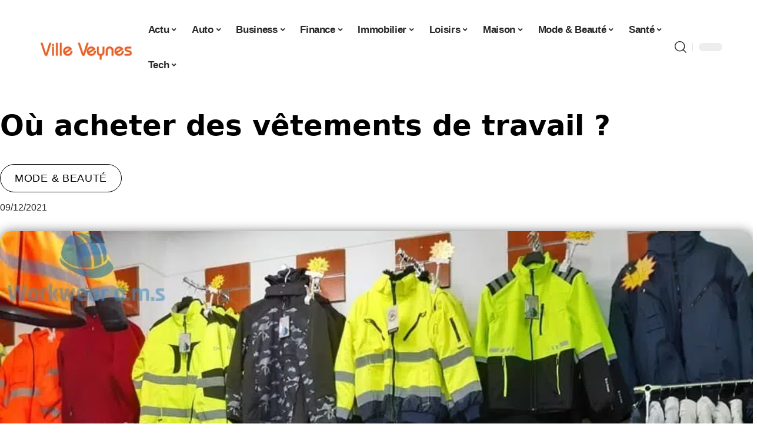

--- FILE ---
content_type: text/html; charset=UTF-8
request_url: https://www.ville-veynes.fr/ou-acheter-des-vetements-de-travail/
body_size: 52716
content:
<!DOCTYPE html>
<html lang="fr-FR">
<head><meta charset="UTF-8"><script>if(navigator.userAgent.match(/MSIE|Internet Explorer/i)||navigator.userAgent.match(/Trident\/7\..*?rv:11/i)){var href=document.location.href;if(!href.match(/[?&]nowprocket/)){if(href.indexOf("?")==-1){if(href.indexOf("#")==-1){document.location.href=href+"?nowprocket=1"}else{document.location.href=href.replace("#","?nowprocket=1#")}}else{if(href.indexOf("#")==-1){document.location.href=href+"&nowprocket=1"}else{document.location.href=href.replace("#","&nowprocket=1#")}}}}</script><script>(()=>{class RocketLazyLoadScripts{constructor(){this.v="2.0.4",this.userEvents=["keydown","keyup","mousedown","mouseup","mousemove","mouseover","mouseout","touchmove","touchstart","touchend","touchcancel","wheel","click","dblclick","input"],this.attributeEvents=["onblur","onclick","oncontextmenu","ondblclick","onfocus","onmousedown","onmouseenter","onmouseleave","onmousemove","onmouseout","onmouseover","onmouseup","onmousewheel","onscroll","onsubmit"]}async t(){this.i(),this.o(),/iP(ad|hone)/.test(navigator.userAgent)&&this.h(),this.u(),this.l(this),this.m(),this.k(this),this.p(this),this._(),await Promise.all([this.R(),this.L()]),this.lastBreath=Date.now(),this.S(this),this.P(),this.D(),this.O(),this.M(),await this.C(this.delayedScripts.normal),await this.C(this.delayedScripts.defer),await this.C(this.delayedScripts.async),await this.T(),await this.F(),await this.j(),await this.A(),window.dispatchEvent(new Event("rocket-allScriptsLoaded")),this.everythingLoaded=!0,this.lastTouchEnd&&await new Promise(t=>setTimeout(t,500-Date.now()+this.lastTouchEnd)),this.I(),this.H(),this.U(),this.W()}i(){this.CSPIssue=sessionStorage.getItem("rocketCSPIssue"),document.addEventListener("securitypolicyviolation",t=>{this.CSPIssue||"script-src-elem"!==t.violatedDirective||"data"!==t.blockedURI||(this.CSPIssue=!0,sessionStorage.setItem("rocketCSPIssue",!0))},{isRocket:!0})}o(){window.addEventListener("pageshow",t=>{this.persisted=t.persisted,this.realWindowLoadedFired=!0},{isRocket:!0}),window.addEventListener("pagehide",()=>{this.onFirstUserAction=null},{isRocket:!0})}h(){let t;function e(e){t=e}window.addEventListener("touchstart",e,{isRocket:!0}),window.addEventListener("touchend",function i(o){o.changedTouches[0]&&t.changedTouches[0]&&Math.abs(o.changedTouches[0].pageX-t.changedTouches[0].pageX)<10&&Math.abs(o.changedTouches[0].pageY-t.changedTouches[0].pageY)<10&&o.timeStamp-t.timeStamp<200&&(window.removeEventListener("touchstart",e,{isRocket:!0}),window.removeEventListener("touchend",i,{isRocket:!0}),"INPUT"===o.target.tagName&&"text"===o.target.type||(o.target.dispatchEvent(new TouchEvent("touchend",{target:o.target,bubbles:!0})),o.target.dispatchEvent(new MouseEvent("mouseover",{target:o.target,bubbles:!0})),o.target.dispatchEvent(new PointerEvent("click",{target:o.target,bubbles:!0,cancelable:!0,detail:1,clientX:o.changedTouches[0].clientX,clientY:o.changedTouches[0].clientY})),event.preventDefault()))},{isRocket:!0})}q(t){this.userActionTriggered||("mousemove"!==t.type||this.firstMousemoveIgnored?"keyup"===t.type||"mouseover"===t.type||"mouseout"===t.type||(this.userActionTriggered=!0,this.onFirstUserAction&&this.onFirstUserAction()):this.firstMousemoveIgnored=!0),"click"===t.type&&t.preventDefault(),t.stopPropagation(),t.stopImmediatePropagation(),"touchstart"===this.lastEvent&&"touchend"===t.type&&(this.lastTouchEnd=Date.now()),"click"===t.type&&(this.lastTouchEnd=0),this.lastEvent=t.type,t.composedPath&&t.composedPath()[0].getRootNode()instanceof ShadowRoot&&(t.rocketTarget=t.composedPath()[0]),this.savedUserEvents.push(t)}u(){this.savedUserEvents=[],this.userEventHandler=this.q.bind(this),this.userEvents.forEach(t=>window.addEventListener(t,this.userEventHandler,{passive:!1,isRocket:!0})),document.addEventListener("visibilitychange",this.userEventHandler,{isRocket:!0})}U(){this.userEvents.forEach(t=>window.removeEventListener(t,this.userEventHandler,{passive:!1,isRocket:!0})),document.removeEventListener("visibilitychange",this.userEventHandler,{isRocket:!0}),this.savedUserEvents.forEach(t=>{(t.rocketTarget||t.target).dispatchEvent(new window[t.constructor.name](t.type,t))})}m(){const t="return false",e=Array.from(this.attributeEvents,t=>"data-rocket-"+t),i="["+this.attributeEvents.join("],[")+"]",o="[data-rocket-"+this.attributeEvents.join("],[data-rocket-")+"]",s=(e,i,o)=>{o&&o!==t&&(e.setAttribute("data-rocket-"+i,o),e["rocket"+i]=new Function("event",o),e.setAttribute(i,t))};new MutationObserver(t=>{for(const n of t)"attributes"===n.type&&(n.attributeName.startsWith("data-rocket-")||this.everythingLoaded?n.attributeName.startsWith("data-rocket-")&&this.everythingLoaded&&this.N(n.target,n.attributeName.substring(12)):s(n.target,n.attributeName,n.target.getAttribute(n.attributeName))),"childList"===n.type&&n.addedNodes.forEach(t=>{if(t.nodeType===Node.ELEMENT_NODE)if(this.everythingLoaded)for(const i of[t,...t.querySelectorAll(o)])for(const t of i.getAttributeNames())e.includes(t)&&this.N(i,t.substring(12));else for(const e of[t,...t.querySelectorAll(i)])for(const t of e.getAttributeNames())this.attributeEvents.includes(t)&&s(e,t,e.getAttribute(t))})}).observe(document,{subtree:!0,childList:!0,attributeFilter:[...this.attributeEvents,...e]})}I(){this.attributeEvents.forEach(t=>{document.querySelectorAll("[data-rocket-"+t+"]").forEach(e=>{this.N(e,t)})})}N(t,e){const i=t.getAttribute("data-rocket-"+e);i&&(t.setAttribute(e,i),t.removeAttribute("data-rocket-"+e))}k(t){Object.defineProperty(HTMLElement.prototype,"onclick",{get(){return this.rocketonclick||null},set(e){this.rocketonclick=e,this.setAttribute(t.everythingLoaded?"onclick":"data-rocket-onclick","this.rocketonclick(event)")}})}S(t){function e(e,i){let o=e[i];e[i]=null,Object.defineProperty(e,i,{get:()=>o,set(s){t.everythingLoaded?o=s:e["rocket"+i]=o=s}})}e(document,"onreadystatechange"),e(window,"onload"),e(window,"onpageshow");try{Object.defineProperty(document,"readyState",{get:()=>t.rocketReadyState,set(e){t.rocketReadyState=e},configurable:!0}),document.readyState="loading"}catch(t){console.log("WPRocket DJE readyState conflict, bypassing")}}l(t){this.originalAddEventListener=EventTarget.prototype.addEventListener,this.originalRemoveEventListener=EventTarget.prototype.removeEventListener,this.savedEventListeners=[],EventTarget.prototype.addEventListener=function(e,i,o){o&&o.isRocket||!t.B(e,this)&&!t.userEvents.includes(e)||t.B(e,this)&&!t.userActionTriggered||e.startsWith("rocket-")||t.everythingLoaded?t.originalAddEventListener.call(this,e,i,o):(t.savedEventListeners.push({target:this,remove:!1,type:e,func:i,options:o}),"mouseenter"!==e&&"mouseleave"!==e||t.originalAddEventListener.call(this,e,t.savedUserEvents.push,o))},EventTarget.prototype.removeEventListener=function(e,i,o){o&&o.isRocket||!t.B(e,this)&&!t.userEvents.includes(e)||t.B(e,this)&&!t.userActionTriggered||e.startsWith("rocket-")||t.everythingLoaded?t.originalRemoveEventListener.call(this,e,i,o):t.savedEventListeners.push({target:this,remove:!0,type:e,func:i,options:o})}}J(t,e){this.savedEventListeners=this.savedEventListeners.filter(i=>{let o=i.type,s=i.target||window;return e!==o||t!==s||(this.B(o,s)&&(i.type="rocket-"+o),this.$(i),!1)})}H(){EventTarget.prototype.addEventListener=this.originalAddEventListener,EventTarget.prototype.removeEventListener=this.originalRemoveEventListener,this.savedEventListeners.forEach(t=>this.$(t))}$(t){t.remove?this.originalRemoveEventListener.call(t.target,t.type,t.func,t.options):this.originalAddEventListener.call(t.target,t.type,t.func,t.options)}p(t){let e;function i(e){return t.everythingLoaded?e:e.split(" ").map(t=>"load"===t||t.startsWith("load.")?"rocket-jquery-load":t).join(" ")}function o(o){function s(e){const s=o.fn[e];o.fn[e]=o.fn.init.prototype[e]=function(){return this[0]===window&&t.userActionTriggered&&("string"==typeof arguments[0]||arguments[0]instanceof String?arguments[0]=i(arguments[0]):"object"==typeof arguments[0]&&Object.keys(arguments[0]).forEach(t=>{const e=arguments[0][t];delete arguments[0][t],arguments[0][i(t)]=e})),s.apply(this,arguments),this}}if(o&&o.fn&&!t.allJQueries.includes(o)){const e={DOMContentLoaded:[],"rocket-DOMContentLoaded":[]};for(const t in e)document.addEventListener(t,()=>{e[t].forEach(t=>t())},{isRocket:!0});o.fn.ready=o.fn.init.prototype.ready=function(i){function s(){parseInt(o.fn.jquery)>2?setTimeout(()=>i.bind(document)(o)):i.bind(document)(o)}return"function"==typeof i&&(t.realDomReadyFired?!t.userActionTriggered||t.fauxDomReadyFired?s():e["rocket-DOMContentLoaded"].push(s):e.DOMContentLoaded.push(s)),o([])},s("on"),s("one"),s("off"),t.allJQueries.push(o)}e=o}t.allJQueries=[],o(window.jQuery),Object.defineProperty(window,"jQuery",{get:()=>e,set(t){o(t)}})}P(){const t=new Map;document.write=document.writeln=function(e){const i=document.currentScript,o=document.createRange(),s=i.parentElement;let n=t.get(i);void 0===n&&(n=i.nextSibling,t.set(i,n));const c=document.createDocumentFragment();o.setStart(c,0),c.appendChild(o.createContextualFragment(e)),s.insertBefore(c,n)}}async R(){return new Promise(t=>{this.userActionTriggered?t():this.onFirstUserAction=t})}async L(){return new Promise(t=>{document.addEventListener("DOMContentLoaded",()=>{this.realDomReadyFired=!0,t()},{isRocket:!0})})}async j(){return this.realWindowLoadedFired?Promise.resolve():new Promise(t=>{window.addEventListener("load",t,{isRocket:!0})})}M(){this.pendingScripts=[];this.scriptsMutationObserver=new MutationObserver(t=>{for(const e of t)e.addedNodes.forEach(t=>{"SCRIPT"!==t.tagName||t.noModule||t.isWPRocket||this.pendingScripts.push({script:t,promise:new Promise(e=>{const i=()=>{const i=this.pendingScripts.findIndex(e=>e.script===t);i>=0&&this.pendingScripts.splice(i,1),e()};t.addEventListener("load",i,{isRocket:!0}),t.addEventListener("error",i,{isRocket:!0}),setTimeout(i,1e3)})})})}),this.scriptsMutationObserver.observe(document,{childList:!0,subtree:!0})}async F(){await this.X(),this.pendingScripts.length?(await this.pendingScripts[0].promise,await this.F()):this.scriptsMutationObserver.disconnect()}D(){this.delayedScripts={normal:[],async:[],defer:[]},document.querySelectorAll("script[type$=rocketlazyloadscript]").forEach(t=>{t.hasAttribute("data-rocket-src")?t.hasAttribute("async")&&!1!==t.async?this.delayedScripts.async.push(t):t.hasAttribute("defer")&&!1!==t.defer||"module"===t.getAttribute("data-rocket-type")?this.delayedScripts.defer.push(t):this.delayedScripts.normal.push(t):this.delayedScripts.normal.push(t)})}async _(){await this.L();let t=[];document.querySelectorAll("script[type$=rocketlazyloadscript][data-rocket-src]").forEach(e=>{let i=e.getAttribute("data-rocket-src");if(i&&!i.startsWith("data:")){i.startsWith("//")&&(i=location.protocol+i);try{const o=new URL(i).origin;o!==location.origin&&t.push({src:o,crossOrigin:e.crossOrigin||"module"===e.getAttribute("data-rocket-type")})}catch(t){}}}),t=[...new Map(t.map(t=>[JSON.stringify(t),t])).values()],this.Y(t,"preconnect")}async G(t){if(await this.K(),!0!==t.noModule||!("noModule"in HTMLScriptElement.prototype))return new Promise(e=>{let i;function o(){(i||t).setAttribute("data-rocket-status","executed"),e()}try{if(navigator.userAgent.includes("Firefox/")||""===navigator.vendor||this.CSPIssue)i=document.createElement("script"),[...t.attributes].forEach(t=>{let e=t.nodeName;"type"!==e&&("data-rocket-type"===e&&(e="type"),"data-rocket-src"===e&&(e="src"),i.setAttribute(e,t.nodeValue))}),t.text&&(i.text=t.text),t.nonce&&(i.nonce=t.nonce),i.hasAttribute("src")?(i.addEventListener("load",o,{isRocket:!0}),i.addEventListener("error",()=>{i.setAttribute("data-rocket-status","failed-network"),e()},{isRocket:!0}),setTimeout(()=>{i.isConnected||e()},1)):(i.text=t.text,o()),i.isWPRocket=!0,t.parentNode.replaceChild(i,t);else{const i=t.getAttribute("data-rocket-type"),s=t.getAttribute("data-rocket-src");i?(t.type=i,t.removeAttribute("data-rocket-type")):t.removeAttribute("type"),t.addEventListener("load",o,{isRocket:!0}),t.addEventListener("error",i=>{this.CSPIssue&&i.target.src.startsWith("data:")?(console.log("WPRocket: CSP fallback activated"),t.removeAttribute("src"),this.G(t).then(e)):(t.setAttribute("data-rocket-status","failed-network"),e())},{isRocket:!0}),s?(t.fetchPriority="high",t.removeAttribute("data-rocket-src"),t.src=s):t.src="data:text/javascript;base64,"+window.btoa(unescape(encodeURIComponent(t.text)))}}catch(i){t.setAttribute("data-rocket-status","failed-transform"),e()}});t.setAttribute("data-rocket-status","skipped")}async C(t){const e=t.shift();return e?(e.isConnected&&await this.G(e),this.C(t)):Promise.resolve()}O(){this.Y([...this.delayedScripts.normal,...this.delayedScripts.defer,...this.delayedScripts.async],"preload")}Y(t,e){this.trash=this.trash||[];let i=!0;var o=document.createDocumentFragment();t.forEach(t=>{const s=t.getAttribute&&t.getAttribute("data-rocket-src")||t.src;if(s&&!s.startsWith("data:")){const n=document.createElement("link");n.href=s,n.rel=e,"preconnect"!==e&&(n.as="script",n.fetchPriority=i?"high":"low"),t.getAttribute&&"module"===t.getAttribute("data-rocket-type")&&(n.crossOrigin=!0),t.crossOrigin&&(n.crossOrigin=t.crossOrigin),t.integrity&&(n.integrity=t.integrity),t.nonce&&(n.nonce=t.nonce),o.appendChild(n),this.trash.push(n),i=!1}}),document.head.appendChild(o)}W(){this.trash.forEach(t=>t.remove())}async T(){try{document.readyState="interactive"}catch(t){}this.fauxDomReadyFired=!0;try{await this.K(),this.J(document,"readystatechange"),document.dispatchEvent(new Event("rocket-readystatechange")),await this.K(),document.rocketonreadystatechange&&document.rocketonreadystatechange(),await this.K(),this.J(document,"DOMContentLoaded"),document.dispatchEvent(new Event("rocket-DOMContentLoaded")),await this.K(),this.J(window,"DOMContentLoaded"),window.dispatchEvent(new Event("rocket-DOMContentLoaded"))}catch(t){console.error(t)}}async A(){try{document.readyState="complete"}catch(t){}try{await this.K(),this.J(document,"readystatechange"),document.dispatchEvent(new Event("rocket-readystatechange")),await this.K(),document.rocketonreadystatechange&&document.rocketonreadystatechange(),await this.K(),this.J(window,"load"),window.dispatchEvent(new Event("rocket-load")),await this.K(),window.rocketonload&&window.rocketonload(),await this.K(),this.allJQueries.forEach(t=>t(window).trigger("rocket-jquery-load")),await this.K(),this.J(window,"pageshow");const t=new Event("rocket-pageshow");t.persisted=this.persisted,window.dispatchEvent(t),await this.K(),window.rocketonpageshow&&window.rocketonpageshow({persisted:this.persisted})}catch(t){console.error(t)}}async K(){Date.now()-this.lastBreath>45&&(await this.X(),this.lastBreath=Date.now())}async X(){return document.hidden?new Promise(t=>setTimeout(t)):new Promise(t=>requestAnimationFrame(t))}B(t,e){return e===document&&"readystatechange"===t||(e===document&&"DOMContentLoaded"===t||(e===window&&"DOMContentLoaded"===t||(e===window&&"load"===t||e===window&&"pageshow"===t)))}static run(){(new RocketLazyLoadScripts).t()}}RocketLazyLoadScripts.run()})();</script>
    
    <meta http-equiv="X-UA-Compatible" content="IE=edge">
    <meta name="viewport" content="width=device-width, initial-scale=1">
    <link rel="profile" href="https://gmpg.org/xfn/11">
	<meta name='robots' content='index, follow, max-image-preview:large, max-snippet:-1, max-video-preview:-1' />
            <link rel="apple-touch-icon" href="https://www.ville-veynes.fr/wp-content/uploads/ville-veynes.fr-512x512_2.png"/>
		            <meta name="msapplication-TileColor" content="#ffffff">
            <meta name="msapplication-TileImage" content="https://www.ville-veynes.fr/wp-content/uploads/ville-veynes.fr-512x512_2.png"/>
		<meta http-equiv="Content-Security-Policy" content="upgrade-insecure-requests">

	<!-- This site is optimized with the Yoast SEO plugin v26.7 - https://yoast.com/wordpress/plugins/seo/ -->
	<title>Où acheter des vêtements de travail ? - Veynes</title>
<link crossorigin data-rocket-preload as="font" href="https://www.ville-veynes.fr/wp-content/themes/foxiz/assets/fonts/icons.woff2" rel="preload">
<style id="wpr-usedcss">img:is([sizes=auto i],[sizes^="auto," i]){contain-intrinsic-size:3000px 1500px}.block-wrap>.block-inner>.p-grid,.block-wrap>.block-inner>.p-wrap,.entry-content,.footer-wrap,.mega-dropdown,.ruby-table-contents,.swiper-container,.swiper-wrapper .p-wrap,.widget{contain:style layout}body,html{font-family:-apple-system,BlinkMacSystemFont,"Segoe UI",Roboto,Helvetica,Arial,sans-serif,"Apple Color Emoji","Segoe UI Emoji","Segoe UI Symbol"!important}a,address,article,code,div,dl,dt,em,fieldset,figcaption,footer,form,h2,h3,header,label,legend,li,main,nav,p,section,span,strong,time,tr,ul{font-family:inherit}img.emoji{display:inline!important;border:none!important;box-shadow:none!important;height:1em!important;width:1em!important;margin:0 .07em!important;vertical-align:-.1em!important;background:0 0!important;padding:0!important}:root{--direction-multiplier:1}body.rtl{--direction-multiplier:-1}.elementor-screen-only{height:1px;margin:-1px;overflow:hidden;padding:0;position:absolute;top:-10000em;width:1px;clip:rect(0,0,0,0);border:0}.elementor *,.elementor :after,.elementor :before{box-sizing:border-box}.elementor a{box-shadow:none;text-decoration:none}.elementor img{border:none;border-radius:0;box-shadow:none;height:auto;max-width:100%}.elementor .elementor-widget:not(.elementor-widget-text-editor):not(.elementor-widget-theme-post-content) figure{margin:0}.elementor iframe,.elementor object,.elementor video{border:none;line-height:1;margin:0;max-width:100%;width:100%}.elementor-element{--flex-direction:initial;--flex-wrap:initial;--justify-content:initial;--align-items:initial;--align-content:initial;--gap:initial;--flex-basis:initial;--flex-grow:initial;--flex-shrink:initial;--order:initial;--align-self:initial;align-self:var(--align-self);flex-basis:var(--flex-basis);flex-grow:var(--flex-grow);flex-shrink:var(--flex-shrink);order:var(--order)}.elementor-element:where(.e-con-full,.elementor-widget){align-content:var(--align-content);align-items:var(--align-items);flex-direction:var(--flex-direction);flex-wrap:var(--flex-wrap);gap:var(--row-gap) var(--column-gap);justify-content:var(--justify-content)}.elementor-invisible{visibility:hidden}:root{--page-title-display:block}.elementor-widget-wrap{align-content:flex-start;flex-wrap:wrap;position:relative;width:100%}.elementor:not(.elementor-bc-flex-widget) .elementor-widget-wrap{display:flex}.elementor-widget-wrap>.elementor-element{width:100%}.elementor-widget-wrap.e-swiper-container{width:calc(100% - (var(--e-column-margin-left,0px) + var(--e-column-margin-right,0px)))}.elementor-widget{position:relative}.elementor-widget:not(:last-child){margin-bottom:var(--kit-widget-spacing,20px)}@media (min-width:1025px){#elementor-device-mode:after{content:"desktop"}}@media (min-width:-1){#elementor-device-mode:after{content:"widescreen"}}@media (max-width:-1){#elementor-device-mode:after{content:"laptop";content:"tablet_extra"}}@media (max-width:1024px){#elementor-device-mode:after{content:"tablet"}}@media (max-width:-1){#elementor-device-mode:after{content:"mobile_extra"}}@media (prefers-reduced-motion:no-preference){html{scroll-behavior:smooth}}.e-con{--border-radius:0;--border-top-width:0px;--border-right-width:0px;--border-bottom-width:0px;--border-left-width:0px;--border-style:initial;--border-color:initial;--container-widget-width:100%;--container-widget-height:initial;--container-widget-flex-grow:0;--container-widget-align-self:initial;--content-width:min(100%,var(--container-max-width,1140px));--width:100%;--min-height:initial;--height:auto;--text-align:initial;--margin-top:0px;--margin-right:0px;--margin-bottom:0px;--margin-left:0px;--padding-top:var(--container-default-padding-top,10px);--padding-right:var(--container-default-padding-right,10px);--padding-bottom:var(--container-default-padding-bottom,10px);--padding-left:var(--container-default-padding-left,10px);--position:relative;--z-index:revert;--overflow:visible;--gap:var(--widgets-spacing,20px);--row-gap:var(--widgets-spacing-row,20px);--column-gap:var(--widgets-spacing-column,20px);--overlay-mix-blend-mode:initial;--overlay-opacity:1;--overlay-transition:0.3s;--e-con-grid-template-columns:repeat(3,1fr);--e-con-grid-template-rows:repeat(2,1fr);border-radius:var(--border-radius);height:var(--height);min-height:var(--min-height);min-width:0;overflow:var(--overflow);position:var(--position);width:var(--width);z-index:var(--z-index);--flex-wrap-mobile:wrap;margin-block-end:var(--margin-block-end);margin-block-start:var(--margin-block-start);margin-inline-end:var(--margin-inline-end);margin-inline-start:var(--margin-inline-start);padding-inline-end:var(--padding-inline-end);padding-inline-start:var(--padding-inline-start)}.e-con:where(:not(.e-div-block-base)){transition:background var(--background-transition,.3s),border var(--border-transition,.3s),box-shadow var(--border-transition,.3s),transform var(--e-con-transform-transition-duration,.4s)}.e-con{--margin-block-start:var(--margin-top);--margin-block-end:var(--margin-bottom);--margin-inline-start:var(--margin-left);--margin-inline-end:var(--margin-right);--padding-inline-start:var(--padding-left);--padding-inline-end:var(--padding-right);--padding-block-start:var(--padding-top);--padding-block-end:var(--padding-bottom);--border-block-start-width:var(--border-top-width);--border-block-end-width:var(--border-bottom-width);--border-inline-start-width:var(--border-left-width);--border-inline-end-width:var(--border-right-width)}body.rtl .e-con{--padding-inline-start:var(--padding-right);--padding-inline-end:var(--padding-left);--margin-inline-start:var(--margin-right);--margin-inline-end:var(--margin-left);--border-inline-start-width:var(--border-right-width);--border-inline-end-width:var(--border-left-width)}.e-con.e-flex{--flex-direction:column;--flex-basis:auto;--flex-grow:0;--flex-shrink:1;flex:var(--flex-grow) var(--flex-shrink) var(--flex-basis)}.e-con-full,.e-con>.e-con-inner{padding-block-end:var(--padding-block-end);padding-block-start:var(--padding-block-start);text-align:var(--text-align)}.e-con-full.e-flex,.e-con.e-flex>.e-con-inner{flex-direction:var(--flex-direction)}.e-con,.e-con>.e-con-inner{display:var(--display)}.e-con-boxed.e-flex{align-content:normal;align-items:normal;flex-direction:column;flex-wrap:nowrap;justify-content:normal}.e-con-boxed{gap:initial;text-align:initial}.e-con.e-flex>.e-con-inner{align-content:var(--align-content);align-items:var(--align-items);align-self:auto;flex-basis:auto;flex-grow:1;flex-shrink:1;flex-wrap:var(--flex-wrap);justify-content:var(--justify-content)}.e-con>.e-con-inner{gap:var(--row-gap) var(--column-gap);height:100%;margin:0 auto;max-width:var(--content-width);padding-inline-end:0;padding-inline-start:0;width:100%}:is(.elementor-section-wrap,[data-elementor-id])>.e-con{--margin-left:auto;--margin-right:auto;max-width:min(100%,var(--width))}.e-con .elementor-widget.elementor-widget{margin-block-end:0}.e-con:before,.e-con>.elementor-motion-effects-container>.elementor-motion-effects-layer:before{border-block-end-width:var(--border-block-end-width);border-block-start-width:var(--border-block-start-width);border-color:var(--border-color);border-inline-end-width:var(--border-inline-end-width);border-inline-start-width:var(--border-inline-start-width);border-radius:var(--border-radius);border-style:var(--border-style);content:var(--background-overlay);display:block;height:max(100% + var(--border-top-width) + var(--border-bottom-width),100%);left:calc(0px - var(--border-left-width));mix-blend-mode:var(--overlay-mix-blend-mode);opacity:var(--overlay-opacity);position:absolute;top:calc(0px - var(--border-top-width));transition:var(--overlay-transition,.3s);width:max(100% + var(--border-left-width) + var(--border-right-width),100%)}.e-con:before{transition:background var(--overlay-transition,.3s),border-radius var(--border-transition,.3s),opacity var(--overlay-transition,.3s)}.e-con .elementor-widget{min-width:0}.e-con .elementor-widget.e-widget-swiper{width:100%}.e-con>.e-con-inner>.elementor-widget>.elementor-widget-container,.e-con>.elementor-widget>.elementor-widget-container{height:100%}.e-con.e-con>.e-con-inner>.elementor-widget,.elementor.elementor .e-con>.elementor-widget{max-width:100%}.e-con .elementor-widget:not(:last-child){--kit-widget-spacing:0px}@media (max-width:767px){#elementor-device-mode:after{content:"mobile"}.e-con.e-flex{--width:100%;--flex-wrap:var(--flex-wrap-mobile)}}.elementor-element:where(:not(.e-con)):where(:not(.e-div-block-base)) .elementor-widget-container,.elementor-element:where(:not(.e-con)):where(:not(.e-div-block-base)):not(:has(.elementor-widget-container)){transition:background .3s,border .3s,border-radius .3s,box-shadow .3s,transform var(--e-transform-transition-duration,.4s)}.elementor-heading-title{line-height:1;margin:0;padding:0}.animated{animation-duration:1.25s}.animated.animated-slow{animation-duration:2s}.animated.infinite{animation-iteration-count:infinite}.animated.reverse{animation-direction:reverse;animation-fill-mode:forwards}@media (prefers-reduced-motion:reduce){.animated{animation:none!important}html *{transition-delay:0s!important;transition-duration:0s!important}}.elementor-kit-8252{--e-global-color-primary:#6EC1E4;--e-global-color-secondary:#54595F;--e-global-color-text:#7A7A7A;--e-global-color-accent:#61CE70;--e-global-typography-primary-font-family:"Roboto";--e-global-typography-primary-font-weight:600;--e-global-typography-secondary-font-family:"Roboto Slab";--e-global-typography-secondary-font-weight:400;--e-global-typography-text-font-family:"Roboto";--e-global-typography-text-font-weight:400;--e-global-typography-accent-font-family:"Roboto";--e-global-typography-accent-font-weight:500}.e-con{--container-max-width:1140px}.elementor-widget:not(:last-child){--kit-widget-spacing:20px}.elementor-element{--widgets-spacing:20px 20px;--widgets-spacing-row:20px;--widgets-spacing-column:20px}.elementor-8694 .elementor-element.elementor-element-2e17b309{--display:flex;--gap:0px 0px;--row-gap:0px;--column-gap:0px}.elementor-8694 .elementor-element.elementor-element-2e17b309.e-con{--flex-grow:0;--flex-shrink:0}.elementor-8694 .elementor-element.elementor-element-31aeb2aa.elementor-element{--align-self:center}.elementor-8694 .elementor-element.elementor-element-31aeb2aa{text-align:center}.elementor-8694 .elementor-element.elementor-element-31aeb2aa .elementor-heading-title{font-family:Schoolbell,Sans-serif;font-size:58px;font-weight:600;text-transform:capitalize;font-style:normal;text-decoration:none;line-height:75px;letter-spacing:-1px;-webkit-text-stroke-color:#000;stroke:#000}[data-theme=dark] .elementor-8694 .elementor-element.elementor-element-31aeb2aa .elementor-heading-title{color:#fff}.elementor-8694 .elementor-element.elementor-element-54c432ff.elementor-element{--align-self:center}.elementor-8694 .elementor-element.elementor-element-54c432ff .p-categories{justify-content:center}.elementor-8694 .elementor-element.elementor-element-7a24fc2b{--display:flex;--flex-direction:row;--container-widget-width:initial;--container-widget-height:100%;--container-widget-flex-grow:1;--container-widget-align-self:stretch;--flex-wrap-mobile:wrap;--gap:0px 0px;--row-gap:0px;--column-gap:0px;--margin-top:0px;--margin-bottom:0px;--margin-left:0px;--margin-right:0px;--padding-top:0px;--padding-bottom:0px;--padding-left:0px;--padding-right:0px}.elementor-8694 .elementor-element.elementor-element-3fb4c8a7{--display:flex;--gap:12px 0px;--row-gap:12px;--column-gap:0px;--padding-top:0px;--padding-bottom:0px;--padding-left:0px;--padding-right:24px}[data-theme=dark] .elementor-8694 .elementor-element.elementor-element-1e52123 .elementor-heading-title{color:#fff}.elementor-8694 .elementor-element.elementor-element-18cd0819 .p-featured{padding-bottom:100%}.elementor-8694 .elementor-element.elementor-element-18cd0819{--readmore-fsize:14px}.elementor-8694 .elementor-element.elementor-element-18cd0819 .p-wrap{--el-spacing:8px}.elementor-8694 .elementor-element.elementor-element-18cd0819 .block-wrap{--bottom-spacing:24px}.elementor-8694 .elementor-element.elementor-element-106ef64e{--display:flex;--padding-top:0px;--padding-bottom:0px;--padding-left:0px;--padding-right:0px}@media(min-width:768px){.elementor-8694 .elementor-element.elementor-element-3fb4c8a7{--width:70%}.elementor-8694 .elementor-element.elementor-element-106ef64e{--width:30%}}@media(max-width:1024px){.e-con{--container-max-width:1024px}.elementor-8694 .elementor-element.elementor-element-31aeb2aa{margin:0 0 calc(var(--kit-widget-spacing,0px) + 0px) -3px;padding:0 0 6%}.elementor-8694 .elementor-element.elementor-element-31aeb2aa .elementor-heading-title{font-size:50px;line-height:1.2em}.elementor-8694 .elementor-element.elementor-element-1e52123{margin:0 0 calc(var(--kit-widget-spacing,0px) + 0px) -3px;padding:0 0 6%}}@media(max-width:767px){.e-con{--container-max-width:767px}.elementor-8694 .elementor-element.elementor-element-31aeb2aa{padding:0 0 10%}.elementor-8694 .elementor-element.elementor-element-31aeb2aa .elementor-heading-title{font-size:42px}.elementor-8694 .elementor-element.elementor-element-1e52123{padding:0 0 10%}}:root{--effect:all .25s cubic-bezier(0.32, 0.74, 0.57, 1);--timing:cubic-bezier(0.32, 0.74, 0.57, 1);--shadow-12:#0000001f;--shadow-2:#00000005;--round-3:3px;--height-34:34px;--height-40:40px;--padding-40:0 40px;--round-5:5px;--round-7:7px;--shadow-7:#00000012;--dark-accent:#191c20;--dark-accent-0:#191c2000;--dark-accent-90:#191c20f2;--meta-b-family:inherit;--meta-b-fcolor:#282828;--meta-b-fspace:normal;--meta-b-fstyle:normal;--meta-b-fweight:600;--meta-b-transform:none;--nav-bg:#fff;--subnav-bg:#fff;--indicator-bg-from:#ff0084;--nav-bg-from:#fff;--subnav-bg-from:#fff;--indicator-bg-to:#2c2cf8;--nav-bg-to:#fff;--subnav-bg-to:#fff;--bottom-border-color:var(--flex-gray-20);--column-border-color:var(--flex-gray-20);--audio-color:#ffa052;--excerpt-color:#666;--g-color:#ff184e;--gallery-color:#729dff;--heading-color:var(--body-fcolor);--nav-color:#282828;--privacy-color:#fff;--review-color:#ffc300;--subnav-color:#282828;--video-color:#ffc300;--nav-color-10:#28282820;--subnav-color-10:#28282820;--g-color-90:#ff184ee6;--absolute-dark:#242424;--body-family:'Oxygen',sans-serif;--btn-family:'Encode Sans Condensed',sans-serif;--cat-family:'Oxygen',sans-serif;--dwidgets-family:'Oxygen',sans-serif;--h1-family:'Encode Sans Condensed',sans-serif;--h2-family:'Encode Sans Condensed',sans-serif;--h3-family:'Encode Sans Condensed',sans-serif;--h4-family:'Encode Sans Condensed',sans-serif;--h5-family:'Encode Sans Condensed',sans-serif;--h6-family:'Encode Sans Condensed',sans-serif;--input-family:'Encode Sans Condensed',sans-serif;--menu-family:'Encode Sans Condensed',sans-serif;--meta-family:'Encode Sans Condensed',sans-serif;--submenu-family:'Encode Sans Condensed',sans-serif;--tagline-family:'Encode Sans Condensed',sans-serif;--body-fcolor:#282828;--btn-fcolor:inherit;--h1-fcolor:inherit;--h2-fcolor:inherit;--h3-fcolor:inherit;--h4-fcolor:inherit;--h5-fcolor:inherit;--h6-fcolor:inherit;--input-fcolor:inherit;--meta-fcolor:#666;--tagline-fcolor:inherit;--body-fsize:16px;--btn-fsize:12px;--cat-fsize:10px;--dwidgets-fsize:13px;--excerpt-fsize:14px;--h1-fsize:40px;--h2-fsize:28px;--h3-fsize:22px;--h4-fsize:16px;--h5-fsize:14px;--h6-fsize:13px;--headline-fsize:45px;--input-fsize:14px;--menu-fsize:17px;--meta-fsize:13px;--submenu-fsize:13px;--tagline-fsize:28px;--body-fspace:normal;--btn-fspace:normal;--cat-fspace:.07em;--dwidgets-fspace:0;--h1-fspace:normal;--h2-fspace:normal;--h3-fspace:normal;--h4-fspace:normal;--h5-fspace:normal;--h6-fspace:normal;--input-fspace:normal;--menu-fspace:-.02em;--meta-fspace:normal;--submenu-fspace:-.02em;--tagline-fspace:normal;--body-fstyle:normal;--btn-fstyle:normal;--cat-fstyle:normal;--dwidgets-fstyle:normal;--h1-fstyle:normal;--h2-fstyle:normal;--h3-fstyle:normal;--h4-fstyle:normal;--h5-fstyle:normal;--h6-fstyle:normal;--input-fstyle:normal;--menu-fstyle:normal;--meta-fstyle:normal;--submenu-fstyle:normal;--tagline-fstyle:normal;--body-fweight:400;--btn-fweight:700;--cat-fweight:700;--dwidgets-fweight:600;--h1-fweight:700;--h2-fweight:700;--h3-fweight:700;--h4-fweight:700;--h5-fweight:700;--h6-fweight:600;--input-fweight:400;--menu-fweight:600;--meta-fweight:400;--submenu-fweight:500;--tagline-fweight:400;--flex-gray-15:#88888826;--flex-gray-20:#88888833;--flex-gray-40:#88888866;--flex-gray-7:#88888812;--indicator-height:4px;--nav-height:60px;--absolute-light:#ddd;--solid-light:#fafafa;--em-mini:.8em;--rem-mini:.8rem;--transparent-nav-color:#fff;--swiper-navigation-size:44px;--tagline-s-fsize:22px;--em-small:.92em;--rem-small:.92rem;--bottom-spacing:35px;--box-spacing:5%;--el-spacing:12px;--heading-sub-color:var(--g-color);--body-transform:none;--btn-transform:none;--cat-transform:uppercase;--dwidgets-transform:none;--h1-transform:none;--h2-transform:none;--h3-transform:none;--h4-transform:none;--h5-transform:none;--h6-transform:none;--input-transform:none;--menu-transform:none;--meta-transform:none;--submenu-transform:none;--tagline-transform:none;--absolute-white:#fff;--solid-white:#fff;--absolute-white-0:#ffffff00;--absolute-white-90:#fffffff2;--max-width-wo-sb:100%}.light-scheme,[data-theme=dark]{--shadow-12:#00000066;--shadow-2:#00000033;--shadow-7:#0000004d;--dark-accent:#0e0f12;--dark-accent-0:#0e0f1200;--dark-accent-90:#0e0f12f2;--meta-b-fcolor:#fff;--nav-bg:#131518;--subnav-bg:#191c20;--nav-bg-from:#131518;--subnav-bg-from:#191c20;--nav-bg-to:#131518;--subnav-bg-to:#191c20;--bcrumb-color:#fff;--excerpt-color:#ddd;--heading-color:var(--body-fcolor);--nav-color:#fff;--subnav-color:#fff;--nav-color-10:#ffffff15;--subnav-color-10:#ffffff15;--body-fcolor:#fff;--h1-fcolor:#fff;--h2-fcolor:#fff;--h3-fcolor:#fff;--h4-fcolor:#fff;--h5-fcolor:#fff;--h6-fcolor:#fff;--headline-fcolor:#fff;--input-fcolor:#fff;--meta-fcolor:#bbb;--tagline-fcolor:#fff;--flex-gray-15:#88888840;--flex-gray-20:#8888884d;--flex-gray-7:#88888818;--solid-light:#333;--heading-sub-color:var(--g-color);--solid-white:#191c20}body .light-scheme [data-mode=default],body:not([data-theme=dark]) [data-mode=dark],body[data-theme=dark] [data-mode=default]{display:none!important}body .light-scheme [data-mode=dark]{display:inherit!important}.light-scheme input::placeholder,[data-theme=dark] input::placeholder{color:var(--absolute-light)}a,address,body,caption,code,div,dl,dt,em,fieldset,form,h2,h3,html,iframe,label,legend,li,object,p,s,span,strong,table,tbody,tr,tt,ul{font-family:inherit;font-size:100%;font-weight:inherit;font-style:inherit;line-height:inherit;margin:0;padding:0;vertical-align:baseline;border:0;outline:0}html{font-size:var(--body-fsize);overflow-x:hidden;-ms-text-size-adjust:100%;-webkit-text-size-adjust:100%;text-size-adjust:100%}body{font-family:var(--body-family);font-size:var(--body-fsize);font-weight:var(--body-fweight);font-style:var(--body-fstyle);line-height:1.7;display:block;margin:0;letter-spacing:var(--body-fspace);text-transform:var(--body-transform);color:var(--body-fcolor);background-color:var(--solid-white)}body.rtl{direction:rtl}*{-moz-box-sizing:border-box;-webkit-box-sizing:border-box;box-sizing:border-box}:after,:before{-moz-box-sizing:border-box;-webkit-box-sizing:border-box;box-sizing:border-box}.site{position:relative;display:block}.site *{-webkit-font-smoothing:antialiased;-moz-osx-font-smoothing:grayscale;text-rendering:optimizeLegibility}.site-outer{position:relative;display:block;max-width:100%;background-color:var(--solid-white)}.top-spacing .site-outer{-webkit-transition:margin .5s var(--timing);transition:margin .5s var(--timing)}.site-wrap{position:relative;display:block;margin:0;padding:0}.site-wrap{z-index:1;min-height:45vh}button,input{overflow:visible}canvas,progress,video{display:inline-block}progress{vertical-align:baseline}[type=checkbox],[type=radio],legend{box-sizing:border-box;padding:0}figure{display:block;margin:0}em{font-weight:400;font-style:italic}dt{font-weight:700}address{font-style:italic}code{font-family:monospace,monospace;font-size:.9em}a{text-decoration:none;color:inherit;background-color:transparent}strong{font-weight:700}code{font-family:Courier,monospace;padding:5px;background-color:var(--flex-gray-7)}img{max-width:100%;height:auto;vertical-align:middle;border-style:none;-webkit-object-fit:cover;object-fit:cover}svg:not(:root){overflow:hidden}button,input,optgroup,select,textarea{text-transform:none;color:inherit;outline:0!important}select{line-height:22px;position:relative;max-width:100%;padding:10px;border-color:var(--flex-gray-15);border-radius:var(--round-5);outline:0!important;background:url('data:image/svg+xml;utf8,<svg xmlns="http://www.w3.org/2000/svg" viewBox="0 0 24 24"><path d="M12 15a1 1 0 0 1-.707-.293l-3-3a1 1 0 0 1 1.414-1.414L12 12.586l2.293-2.293a1 1 0 0 1 1.414 1.414l-3 3A1 1 0 0 1 12 15z"/></svg>') right 5px top 50% no-repeat;background-size:22px;-moz-appearance:none;-webkit-appearance:none;appearance:none}select option{background-color:var(--solid-white)}[type=reset],[type=submit],button,html [type=button]{-webkit-appearance:button}[type=button]::-moz-focus-inner,[type=reset]::-moz-focus-inner,[type=submit]::-moz-focus-inner,button::-moz-focus-inner{padding:0;border-style:none}[type=button]:-moz-focusring,[type=reset]:-moz-focusring,[type=submit]:-moz-focusring,button:-moz-focusring{outline:ButtonText dotted 1px}fieldset{padding:0}legend{font-weight:700;display:table;max-width:100%;white-space:normal;color:inherit}textarea{overflow:auto}[type=number]::-webkit-inner-spin-button,[type=number]::-webkit-outer-spin-button{height:auto}[type=search]::-webkit-search-cancel-button,[type=search]::-webkit-search-decoration{-webkit-appearance:none}::-webkit-file-upload-button{font:inherit;-webkit-appearance:button}[hidden],template{display:none}.clearfix:after,.clearfix:before{display:table;clear:both;content:' '}.hidden{display:none}input:disabled,select:disabled,textarea:disabled{opacity:.5;background-color:#ffcb3330}h2{font-family:var(--h2-family);font-size:var(--h2-fsize);font-weight:var(--h2-fweight);font-style:var(--h2-fstyle);line-height:var(--h2-fheight, 1.25);letter-spacing:var(--h2-fspace);text-transform:var(--h2-transform)}h2{color:var(--h2-fcolor)}.h3,h3{font-family:var(--h3-family);font-size:var(--h3-fsize);font-weight:var(--h3-fweight);font-style:var(--h3-fstyle);line-height:var(--h3-fheight, 1.3);letter-spacing:var(--h3-fspace);text-transform:var(--h3-transform)}h3{color:var(--h3-fcolor)}.h4{font-family:var(--h4-family);font-size:var(--h4-fsize);font-weight:var(--h4-fweight);font-style:var(--h4-fstyle);line-height:var(--h4-fheight, 1.45);letter-spacing:var(--h4-fspace);text-transform:var(--h4-transform)}.h5{font-family:var(--h5-family);font-size:var(--h5-fsize);font-weight:var(--h5-fweight);font-style:var(--h5-fstyle);line-height:var(--h5-fheight, 1.5);letter-spacing:var(--h5-fspace);text-transform:var(--h5-transform)}.p-categories{font-family:var(--cat-family);font-size:var(--cat-fsize);font-weight:var(--cat-fweight);font-style:var(--cat-fstyle);letter-spacing:var(--cat-fspace);text-transform:var(--cat-transform)}.is-meta,.user-form label{font-family:var(--meta-family);font-size:var(--meta-fsize);font-weight:var(--meta-fweight);font-style:var(--meta-fstyle);letter-spacing:var(--meta-fspace);text-transform:var(--meta-transform)}.tipsy-inner{font-family:var(--meta-family);font-weight:var(--meta-fweight);font-style:var(--meta-fstyle);letter-spacing:var(--meta-fspace);text-transform:var(--meta-transform);color:var(--meta-fcolor)}figcaption{font-family:var(--meta-family);font-size:var(--meta-fsize);font-weight:var(--meta-fweight);font-style:var(--meta-fstyle);letter-spacing:var(--meta-fspace);text-transform:var(--meta-transform)}.is-meta{color:var(--meta-fcolor)}input[type=email],input[type=number],input[type=password],input[type=search],input[type=text],input[type=url],textarea{font-family:var(--input-family);font-size:var(--input-fsize);font-weight:var(--input-fweight);font-style:var(--input-fstyle);line-height:1.5;letter-spacing:var(--input-fspace);text-transform:var(--input-transform);color:var(--input-fcolor)}textarea{font-size:var(--input-fsize)!important}.button,a.comment-reply-link,a.show-post-comment,button,input[type=submit]{font-family:var(--btn-family);font-size:var(--btn-fsize);font-weight:var(--btn-fweight);font-style:var(--btn-fstyle);letter-spacing:var(--btn-fspace);text-transform:var(--btn-transform)}.main-menu>li>a{font-family:var(--menu-family);font-size:var(--menu-fsize);font-weight:var(--menu-fweight);font-style:var(--menu-fstyle);line-height:1.5;letter-spacing:var(--menu-fspace);text-transform:var(--menu-transform)}.mobile-menu>li>a{font-family:'Encode Sans Condensed',sans-serif;font-size:1.1rem;font-weight:400;font-style:normal;line-height:1.5;letter-spacing:-.02em;text-transform:none}.mobile-qview a{font-family:'Encode Sans Condensed',sans-serif;font-size:16px;font-weight:600;font-style:normal;letter-spacing:-.02em;text-transform:none}.description-text{font-size:var(--excerpt-fsize)}input[type=email],input[type=number],input[type=password],input[type=search],input[type=text],input[type=url]{line-height:22px;max-width:100%;padding:10px 20px;-webkit-transition:var(--effect);transition:var(--effect);white-space:nowrap;border:none;border-radius:var(--round-3);outline:0!important;background-color:var(--flex-gray-7);-webkit-box-shadow:none!important;box-shadow:none!important}button{cursor:pointer;border:none;border-radius:var(--round-3);outline:0!important;-webkit-box-shadow:none;box-shadow:none}.button,.entry-content button,input[type=submit]:not(.search-submit){line-height:var(--height-40);padding:var(--padding-40);cursor:pointer;-webkit-transition:var(--effect);transition:var(--effect);white-space:nowrap;color:var(--absolute-white);border:none;border-radius:var(--round-3);outline:0!important;background:var(--g-color);-webkit-box-shadow:none;box-shadow:none}.entry-content button:hover,input[type=submit]:not(.search-submit):hover{-webkit-box-shadow:0 4px 15px var(--g-color-90);box-shadow:0 4px 15px var(--g-color-90)}textarea{display:block;width:100%;max-width:100%;padding:10px 25px;-webkit-transition:var(--effect);transition:var(--effect);border:none;border-radius:var(--round-3);outline:0;background-color:var(--flex-gray-7);-webkit-box-shadow:none!important;box-shadow:none!important}.rb-container{position:static;display:block;width:100%;max-width:var(--rb-width,1280px);margin-right:auto;margin-left:auto}.edge-padding{padding-right:20px;padding-left:20px}.menu-item,.rb-section ul{list-style:none}.h3,.h4,.h5,h2,h3{-ms-word-wrap:break-word;word-wrap:break-word}.icon-holder{display:flex;align-items:center}.svg-icon{width:1.5em;height:auto}.overlay-text .is-meta,.overlay-text .meta-inner{color:var(--absolute-light);--meta-fcolor:var(--absolute-light)}.overlay-text .entry-title{color:var(--absolute-white)}.light-scheme{color:var(--body-fcolor);--pagi-bg:var(--solid-light)}input:-webkit-autofill,input:-webkit-autofill:active,input:-webkit-autofill:focus,input:-webkit-autofill:hover{transition:background-color 999999s ease-in-out 0s}.overlay-wrap{position:absolute;z-index:10;top:0;right:0;bottom:0;left:0;display:flex;align-items:flex-end;flex-flow:row nowrap;pointer-events:none}.overlay-inner{position:relative;display:block;width:100%;padding:20px;cursor:auto;pointer-events:auto}.p-gradient .overlay-inner{background:-webkit-gradient(linear,left top,left bottom,from(var(--dark-accent-0)),to(var(--dark-accent)));background:linear-gradient(to top,var(--dark-accent) 0,var(--dark-accent-90) 50%,var(--dark-accent-0) 100%)}.block-inner{display:flex;flex-flow:row wrap;flex-grow:1;row-gap:var(--bottom-spacing)}.is-gap-7 .block-inner{margin-right:-7px;margin-left:-7px;--column-gap:7px}.is-gap-10 .block-inner{margin-right:-10px;margin-left:-10px;--column-gap:10px}.is-gap-20 .block-inner{margin-right:-20px;margin-left:-20px;--column-gap:20px}.block-inner>*{flex-basis:100%;width:100%;padding-right:var(--column-gap,0);padding-left:var(--column-gap,0)}[class*=is-gap-]>.block-inner>*{padding-right:var(--column-gap,0);padding-left:var(--column-gap,0)}.effect-fadeout.activated a{opacity:.3}.effect-fadeout.activated a:focus,.effect-fadeout.activated a:hover{opacity:1}.is-hidden{display:none!important}.is-invisible{visibility:hidden;opacity:0}.rb-loader{font-size:10px;position:relative;display:none;overflow:hidden;width:3em;height:3em;transform:translateZ(0);animation:.8s linear infinite spin-loader;text-indent:-9999em;color:var(--g-color);border-radius:50%;background:currentColor;background:linear-gradient(to right,currentColor 10%,rgba(255,255,255,0) 50%)}.rb-loader:before{position:absolute;top:0;left:0;width:50%;height:50%;content:'';color:inherit;border-radius:100% 0 0 0;background:currentColor}.rb-loader:after{position:absolute;top:0;right:0;bottom:0;left:0;width:75%;height:75%;margin:auto;content:'';opacity:.5;border-radius:50%;background:var(--solid-white)}@-webkit-keyframes spin-loader{0%{transform:rotate(0)}100%{transform:rotate(360deg)}}@keyframes spin-loader{0%{transform:rotate(0)}100%{transform:rotate(360deg)}}.rb-loader.loader-absolute{position:absolute;bottom:50%;left:50%;display:block;margin-top:-1.5em;margin-left:-1.5em}.opacity-animate{-webkit-transition:opacity .25s var(--timing);transition:opacity .25s var(--timing)}.is-invisible{opacity:0}.pagination-trigger.is-disable{pointer-events:none;opacity:.5}.loadmore-trigger span,.pagination-trigger{font-size:var(--pagi-size, inherit);line-height:calc(var(--pagi-size, inherit) * 1.6);position:relative;display:inline-flex;align-items:center;flex-flow:row nowrap;min-height:var(--height-34);padding:var(--padding-40);-webkit-transition:var(--effect);transition:var(--effect);color:var(--pagi-color,currentColor);border-color:var(--pagi-accent-color,var(--flex-gray-7));border-radius:var(--round-7);background-color:var(--pagi-accent-color,var(--flex-gray-7))}.loadmore-trigger.loading span{opacity:0}.search-form{position:relative;display:flex;overflow:hidden;align-items:stretch;flex-flow:row nowrap;width:100%;border-radius:var(--round-7);background-color:var(--flex-gray-7)}.search-form input[type=search]{width:100%;padding:15px 15px 15px 5px;background:0 0!important}.search-submit{height:100%;padding:0 20px;cursor:pointer;-webkit-transition:var(--effect);transition:var(--effect);border:none;background-color:transparent;-webkit-box-shadow:none;box-shadow:none}.search-submit:active,.search-submit:hover{color:#fff;background-color:var(--g-color);-webkit-box-shadow:0 4px 15px var(--g-color-90);box-shadow:0 4px 15px var(--g-color-90)}.mfp-bg{position:fixed;z-index:9042;top:0;left:0;overflow:hidden;width:100%;height:100%;background:var(--dark-accent)}.mfp-wrap{position:fixed;z-index:9043;top:0;left:0;width:100%;height:100%;outline:0!important;-webkit-backface-visibility:hidden}.mfp-wrap button>*{pointer-events:none}.mfp-container{position:absolute;top:0;left:0;box-sizing:border-box;width:100%;height:100%;padding:0;text-align:center}.mfp-container:before{display:inline-block;height:100%;content:'';vertical-align:middle}.mfp-align-top .mfp-container:before{display:none}.mfp-content{position:relative;z-index:1045;display:inline-block;margin:0 auto;text-align:left;vertical-align:middle}.mfp-ajax-holder .mfp-content,.mfp-inline-holder .mfp-content{width:100%;cursor:auto}.mfp-ajax-cur{cursor:progress}.mfp-zoom-out-cur{cursor:zoom-out}.mfp-auto-cursor .mfp-content{cursor:auto}.mfp-arrow,.mfp-close,.mfp-counter{-moz-user-select:none;-webkit-user-select:none;user-select:none}.mfp-loading.mfp-figure{display:none}.mfp-hide{display:none!important}.mfp-s-error .mfp-content{display:none}button::-moz-focus-inner{padding:0;border:0}.mfp-arrow{position:absolute;top:50%;width:130px;height:110px;margin:0;margin-top:-55px;padding:0;opacity:.65;-webkit-tap-highlight-color:transparent}.mfp-arrow:active{margin-top:-54px}.mfp-arrow:focus,.mfp-arrow:hover{opacity:1}.mfp-arrow:after,.mfp-arrow:before{position:absolute;top:0;left:0;display:block;width:0;height:0;margin-top:35px;margin-left:35px;content:'';border:inset transparent}.mfp-arrow:after{top:8px;border-top-width:13px;border-bottom-width:13px}.mfp-arrow:before{opacity:.7;border-top-width:21px;border-bottom-width:21px}.mfp-iframe-holder .mfp-content{line-height:0;width:100%;max-width:900px}.mfp-iframe-scaler{overflow:hidden;width:100%;height:0;padding-top:56.25%}.mfp-iframe-scaler iframe{position:absolute;top:0;left:0;display:block;width:100%;height:100%;background:#000;box-shadow:0 0 8px rgba(0,0,0,.6)}img.mfp-img{line-height:0;display:block;box-sizing:border-box;width:auto;max-width:100%;height:auto;margin:0 auto;padding:40px 0}.mfp-figure{line-height:0}.mfp-figure:after{position:absolute;z-index:-1;top:40px;right:0;bottom:40px;left:0;display:block;width:auto;height:auto;content:'';background:#444;box-shadow:0 0 8px rgba(0,0,0,.6)}.mfp-figure figure{margin:0}.mfp-bottom-bar{position:absolute;top:100%;left:0;width:100%;margin-top:-36px;cursor:auto}.mfp-image-holder .mfp-content{max-width:100%}.mfp-bg.popup-animation{-webkit-transition:all .5s var(--timing);transition:all .5s var(--timing);opacity:0}.mfp-bg.mfp-ready.popup-animation{opacity:.92}.mfp-bg.mfp-ready.popup-animation.site-access-popup{opacity:.99}.mfp-removing.mfp-bg.mfp-ready.popup-animation{opacity:0!important}.popup-animation .mfp-content{-webkit-transition:all .5s var(--timing);transition:all .5s var(--timing);opacity:0}.popup-animation.mfp-ready .mfp-content{opacity:1}.popup-animation.mfp-removing .mfp-content{opacity:0}.tipsy-inner{font-size:var(--meta-fsize);line-height:1;max-width:200px;padding:7px 10px;text-align:center;color:var(--absolute-white);border-radius:var(--round-3);background-color:var(--dark-accent)}.rtl .rbi.rbi-reddit:before{-webkit-transform:none;transform:none}.rbi,[class^=rbi-]{font-family:ruby-icon!important;font-weight:400;font-style:normal;font-variant:normal;text-transform:none;-webkit-font-smoothing:antialiased;-moz-osx-font-smoothing:grayscale;speak:none}body.rtl .rbi:before{display:inline-block;-webkit-transform:scale(-1,1);transform:scale(-1,1)}.rbi-darrow-top:before{content:'\e94a'}.rbi-search:before{content:'\e946'}.rbi-read:before{content:'\e94c'}.rbi-close:before{content:'\e949'}.rbi-reddit:before{content:'\e928'}.rbi-cright:before{content:'\e902'}.rbi-angle-down:before{content:'\e924'}.rbi-star-o:before{content:'\e94f'}.swiper-container{position:relative;z-index:1;overflow:hidden;margin-right:auto;margin-left:auto;padding:0;list-style:none}.pre-load:not(.swiper-container-initialized){max-height:0}.swiper-wrapper{position:relative;z-index:1;display:flex;box-sizing:content-box;width:100%;height:100%;transition-property:transform}.swiper-wrapper{transform:translate3d(0,0,0)}.swiper-slide{position:relative;flex-shrink:0;width:100%;height:100%;transition-property:transform}.swiper-slide-invisible-blank{visibility:hidden}.swiper-button-lock{display:none}.swiper-pagination{position:absolute;z-index:10;transition:.3s opacity;transform:translate3d(0,0,0);text-align:center}.swiper-pagination.swiper-pagination-hidden{opacity:0}.swiper-pagination-bullet,body .swiper-pagination-bullet{position:relative;display:inline-block;width:calc(var(--nav-size,32px)/ 2);height:calc(var(--nav-size,32px)/ 2);margin-right:0;margin-left:0;-webkit-transition:-webkit-transform .25s var(--timing);transition:transform .25s var(--timing);opacity:.4;background:0 0}.swiper-pagination-bullet:before{position:absolute;top:0;left:0;width:100%;height:100%;content:'';-webkit-transform:scale(.5);transform:scale(.5);pointer-events:none;color:inherit;border-radius:100%;background:currentColor}.swiper-pagination-bullet.swiper-pagination-bullet-active{opacity:1}.swiper-pagination-bullet.swiper-pagination-bullet-active:before{-webkit-transform:scale(.75);transform:scale(.75)}button.swiper-pagination-bullet{margin:0;padding:0;border:none;box-shadow:none;-webkit-appearance:none;appearance:none}.swiper-pagination-bullet-active{opacity:1}.swiper-pagination-lock{display:none}.swiper-scrollbar-drag{position:relative;top:0;left:0;width:100%;height:100%;border-radius:var(--round-7);background:var(--g-color)}.swiper-scrollbar-lock{display:none}.swiper-zoom-container{display:flex;align-items:center;justify-content:center;width:100%;height:100%;text-align:center}.swiper-zoom-container>canvas,.swiper-zoom-container>img,.swiper-zoom-container>svg{max-width:100%;max-height:100%;object-fit:contain}.swiper-slide-zoomed{cursor:move}.swiper-lazy-preloader{position:absolute;z-index:10;top:50%;left:50%;box-sizing:border-box;width:42px;height:42px;margin-top:-21px;margin-left:-21px;transform-origin:50%;animation:1s linear infinite swiper-preloader-spin;border:4px solid var(--swiper-preloader-color,var(--g-color));border-top-color:transparent;border-radius:50%}@keyframes swiper-preloader-spin{100%{transform:rotate(360deg)}}.swiper-container .swiper-notification{position:absolute;z-index:-1000;top:0;left:0;pointer-events:none;opacity:0}.header-wrap{position:relative;display:block}.header-fw .navbar-wrap>.rb-container{max-width:100%}.navbar-wrap{position:relative;z-index:999;display:block}.header-mobile{display:none}.navbar-wrap:not(.navbar-transparent),.sticky-on .navbar-wrap{background:var(--nav-bg);background:-webkit-linear-gradient(left,var(--nav-bg-from) 0%,var(--nav-bg-to) 100%);background:linear-gradient(to right,var(--nav-bg-from) 0%,var(--nav-bg-to) 100%)}.sticky-on .navbar-wrap{-webkit-box-shadow:0 4px 30px var(--shadow-7);box-shadow:0 4px 30px var(--shadow-7)}.navbar-inner{position:relative;display:flex;align-items:stretch;flex-flow:row nowrap;justify-content:space-between;max-width:100%;min-height:var(--nav-height)}.navbar-center,.navbar-left,.navbar-right{display:flex;align-items:stretch;flex-flow:row nowrap}.navbar-left{flex-grow:1}.header-3 .navbar-wrap .navbar-left,.header-3 .navbar-wrap .navbar-right{flex-grow:0}.header-3 .navbar-wrap .navbar-center{flex-grow:1;justify-content:center}.logo-wrap{display:flex;align-items:center;flex-shrink:0;max-height:100%;margin-right:20px}.logo-wrap a{max-height:100%}.is-image-logo.logo-wrap a{display:block}.logo-wrap img{display:block;width:auto;max-height:var(--nav-height);-webkit-transition:opacity .25s var(--timing);transition:opacity .25s var(--timing);object-fit:cover}.more-section-outer .more-trigger{padding-top:15px;padding-bottom:15px}.logo-sec-right{display:flex;align-items:center;flex-flow:row nowrap;margin-left:auto}.logo-sec-right>*{padding-right:10px;padding-left:10px}.logo-sec-right .search-form-inner{min-width:320px;background-color:var(--flex-gray-7)}.logo-wrap a:hover img{opacity:.7}.navbar-right>*{position:static;display:flex;align-items:center;height:100%}.navbar-outer .navbar-right>*{color:var(--nav-color)}.large-menu>li{position:relative;display:block;float:left}.header-dropdown{position:absolute;z-index:9999;top:-9999px;right:auto;left:0;display:block;visibility:hidden;min-width:210px;margin-top:20px;list-style:none;-webkit-transition:top 0s,opacity .25s var(--timing),margin .25s var(--timing);transition:top 0s,opacity .25s var(--timing),margin .25s var(--timing);pointer-events:none;opacity:0;border-radius:var(--round-7)}.flex-dropdown,.mega-dropdown{position:absolute;z-index:888;top:-9999px;right:auto;left:-10%;display:block;overflow:hidden;min-width:180px;margin-top:20px;cursor:auto;-webkit-transition:top 0s ease .25s,opacity .25s var(--timing),margin .25s var(--timing) .25s;transition:top 0s ease .25s,opacity .25s var(--timing),margin .25s var(--timing) .25s;pointer-events:none;opacity:0;background:0 0}.mega-dropdown-inner:not(.mega-template-inner){border-radius:var(--round-7);background:var(--subnav-bg);background:-webkit-linear-gradient(left,var(--subnav-bg-from) 0%,var(--subnav-bg-to) 100%);background:linear-gradient(to right,var(--subnav-bg-from) 0%,var(--subnav-bg-to) 100%);-webkit-box-shadow:0 4px 30px var(--shadow-7);box-shadow:0 4px 30px var(--shadow-7)}.mega-dropdown{width:100vw}.header-dropdown-outer.dropdown-activated .header-dropdown,.large-menu>li:hover>.header-dropdown{top:calc(100% - 1px);bottom:auto;visibility:visible;max-width:1240px;margin-top:0;pointer-events:auto;opacity:1}li.menu-item.mega-menu-loaded:hover>.flex-dropdown,li.menu-item.mega-menu-loaded:hover>.mega-dropdown{top:calc(100% - 1px);bottom:auto;visibility:visible;margin-top:0;-webkit-transition:top 0s ease 0s,opacity .25s var(--timing),margin .25s var(--timing) 0s;transition:top 0s ease 0s,opacity .25s var(--timing),margin .25s var(--timing) 0s;opacity:1}.mega-header{display:flex;align-items:center;flex-flow:row nowrap;width:100%;margin-bottom:20px}.mega-header:not(.mega-header-fw){padding-bottom:5px;border-bottom:1px solid var(--subnav-color-10)}.mega-link{display:inline-flex;align-items:center;margin-left:auto;-webkit-transition:var(--effect);transition:var(--effect)}.mega-link i{margin-left:3px;-webkit-transition:var(--effect);transition:var(--effect)}.mega-link:hover{color:var(--g-color)}.mega-link:hover i{-webkit-transform:translateX(3px);transform:translateX(3px)}.is-mega-category .block-grid-small-1 .p-wrap{margin-bottom:0}.mega-dropdown-inner{width:100%;padding:20px 20px 30px;pointer-events:auto}.mega-header:not(.mega-header-fw) i{width:1em;margin-right:5px;color:var(--g-color)}.main-menu-wrap{display:flex;align-items:center;height:100%}.menu-item a>span{font-size:inherit;font-weight:inherit;font-style:inherit;position:relative;display:inline-flex;letter-spacing:inherit}.main-menu>li>a{position:relative;display:flex;align-items:center;flex-wrap:nowrap;height:var(--nav-height);padding-right:var(--menu-item-spacing,12px);padding-left:var(--menu-item-spacing,12px);white-space:nowrap;color:var(--nav-color)}.large-menu>.menu-item.menu-item-has-children>a>span{padding-right:2px}.large-menu>.menu-item.menu-item-has-children>a:after{font-family:ruby-icon;font-size:var(--rem-mini);content:'\e924';-webkit-transition:-webkit-transform .25s var(--timing),color .25s var(--timing);transition:transform .25s var(--timing),color .25s var(--timing);will-change:transform}.large-menu>.menu-item.menu-item-has-children:hover>a:after{-webkit-transform:rotate(-180deg);transform:rotate(-180deg)}.wnav-holder{padding-right:5px;padding-left:5px}.wnav-holder svg{line-height:0;width:20px;height:20px}.wnav-icon{font-size:20px}.w-header-search .header-search-form{width:340px;max-width:100%;margin-bottom:0;padding:5px}.w-header-search .search-form-inner{border:none}.rb-search-form{position:relative;width:100%}.rb-search-submit{position:relative;display:flex}.rb-search-submit input[type=submit]{padding:0;opacity:0}.rb-search-submit i{font-size:var(--em-small);line-height:1;position:absolute;top:0;bottom:0;left:0;display:flex;align-items:center;justify-content:center;width:100%;-webkit-transition:var(--effect);transition:var(--effect);pointer-events:none}.rb-search-form .search-icon{display:flex;flex-shrink:0;justify-content:center;width:40px}.rb-search-submit:hover i{color:var(--g-color)}.search-form-inner{display:flex;align-items:center;border:1px solid var(--flex-gray-15);border-radius:var(--round-5)}.header-wrap .search-form-inner{border-color:var(--subnav-color-10)}.mobile-collapse .search-form-inner{border-color:var(--submbnav-color-10,var(--flex-gray-15))}.rb-search-form .search-text{flex-grow:1}.rb-search-form input{width:100%;padding-right:0;padding-left:0;border:none;background:0 0}.rb-search-form input:focus{font-size:var(--input-fsize)!important}.rb-search-form input::placeholder{opacity:.8;color:inherit}img.svg{width:100%;height:100%;object-fit:contain}.navbar-right{position:relative;flex-shrink:0}.header-dropdown-outer{position:static}.dropdown-trigger{cursor:pointer}.header-dropdown{right:0;left:auto;overflow:hidden;min-width:200px;background:var(--subnav-bg);background:-webkit-linear-gradient(left,var(--subnav-bg-from) 0%,var(--subnav-bg-to) 100%);background:linear-gradient(to right,var(--subnav-bg-from) 0%,var(--subnav-bg-to) 100%);-webkit-box-shadow:0 4px 30px var(--shadow-12);box-shadow:0 4px 30px var(--shadow-12)}.menu-ani-1 .rb-menu>.menu-item>a>span{-webkit-transition:color .25s var(--timing);transition:color .25s var(--timing)}.menu-ani-1 .rb-menu>.menu-item>a>span:before{position:absolute;bottom:0;left:0;width:0;height:3px;content:'';-webkit-transition:width 0s var(--timing),background-color .25s var(--timing);transition:width 0s var(--timing),background-color .25s var(--timing);background-color:transparent}.menu-ani-1 .rb-menu>.menu-item>a>span:after{position:absolute;right:0;bottom:0;width:0;height:3px;content:'';-webkit-transition:width .25s var(--timing);transition:width .25s var(--timing);background-color:var(--nav-color-h-accent,var(--g-color))}.menu-ani-1 .rb-menu>.menu-item>a:hover:after,.rb-menu>.menu-item>a:hover>span{color:var(--nav-color-h,inherit)}.menu-ani-1 .rb-menu>.menu-item>a:hover>span:before{width:100%;-webkit-transition:width .25s var(--timing);transition:width .25s var(--timing);background-color:var(--nav-color-h-accent,var(--g-color))}.menu-ani-1 .rb-menu>.menu-item>a:hover>span:after{width:100%;-webkit-transition:width 0s var(--timing);transition:width 0s var(--timing);background-color:transparent}.burger-icon{position:relative;display:block;width:24px;height:16px;color:var(--nav-color,inherit)}.burger-icon>span{position:absolute;left:0;display:block;height:2px;-webkit-transition:all .5s var(--timing);transition:all .5s var(--timing);border-radius:2px;background-color:currentColor}.collapse-activated .burger-icon>span{-webkit-transition:var(--effect);transition:var(--effect)}.burger-icon>span:first-child{top:0;width:100%}.burger-icon>span:nth-child(2){top:50%;width:65%;margin-top:-1px}.burger-icon>span:nth-child(3){top:auto;bottom:0;width:40%}.collapse-activated .burger-icon>span:nth-child(2){background-color:transparent}.collapse-activated .burger-icon>span:first-child{top:50%;width:100%;margin-top:-1px;-webkit-transform:rotate(45deg);transform:rotate(45deg);transform-origin:center center}.collapse-activated .burger-icon>span:nth-child(3){top:50%;width:100%;margin-top:-1px;-webkit-transform:rotate(-45deg);transform:rotate(-45deg);transform-origin:center center}.login-toggle{display:inline-flex;align-items:center;flex-flow:row nowrap;flex-shrink:0;vertical-align:middle;pointer-events:none}.login-toggle span:not(.login-icon-svg){font-size:var(--rem-mini)}.notification-icon{display:flex}.more-trigger{line-height:0;height:100%;-webkit-transition:var(--effect);transition:var(--effect);color:var(--nav-color)}.more-section-outer .svg-icon{width:1em}.more-section-outer .more-trigger{padding-right:var(--menu-item-spacing,12px);padding-left:var(--menu-item-spacing,12px)}.more-section-outer .more-trigger:hover,.more-section-outer.dropdown-activated .more-trigger{color:var(--g-color)}.header-search-form .h5{display:block;margin-bottom:10px}.live-search-form-outer{position:relative}.live-search-animation.rb-loader{position:absolute;top:15px;right:10px;width:20px;height:20px;opacity:0;color:inherit}.search-loading .live-search-animation.rb-loader{display:block;opacity:1}.search-loading .rb-search-submit i{display:none}.is-form-layout .search-form-inner{width:100%;border-color:var(--search-form-color,var(--flex-gray-15))}.is-form-layout .search-icon{opacity:.5}.header-dropdown.left-direction{right:-10%;left:auto}.dark-mode-toggle-wrap{height:auto}.dark-mode-toggle{display:flex;align-items:center;cursor:pointer}.dark-mode-toggle-wrap:not(:first-child) .dark-mode-toggle{position:relative;margin-left:5px;padding-left:10px;border-left:1px solid var(--flex-gray-40)}.navbar-outer .dark-mode-toggle-wrap:not(:first-child) .dark-mode-toggle{border-color:var(--nav-color-10)}.dark-mode-slide{position:relative;width:40px;height:14px;border-radius:20px;background-color:var(--flex-gray-15)}.dark-mode-slide-btn{position:absolute;top:-5px;left:0;display:flex;visibility:hidden;align-items:center;justify-content:center;width:24px;height:24px;-webkit-transition:opacity .1s;transition:opacity .1s;opacity:0;border-radius:100%;background-color:var(--solid-white);-webkit-box-shadow:0 1px 4px var(--shadow-12)!important;box-shadow:0 1px 4px var(--shadow-12)!important}.triggered .dark-mode-slide-btn{-webkit-transition:opacity .25s,transform .5s;transition:opacity .25s,transform .5s;will-change:transform}.svg-mode-light{color:var(--body-fcolor)}.mode-icon-dark{color:#fff;background-color:var(--g-color)}.dark-mode-slide-btn svg{width:14px;height:14px}.dark-mode-slide-btn.activated{visibility:visible;opacity:1}.mode-icon-dark:not(.activated),.mode-icon-default.activated{-webkit-transform:translateX(0);transform:translateX(0)}.mode-icon-dark.activated,.mode-icon-default:not(.activated){-webkit-transform:translateX(16px);transform:translateX(16px)}body.switch-smooth{-webkit-transition:background-color .25s var(--timing);transition:background-color .25s var(--timing)}.navbar-outer{position:relative;z-index:110;display:block;width:100%}.elementor-editor-active .navbar-outer{z-index:0}.is-mstick .navbar-outer:not(.navbar-outer-template){min-height:var(--nav-height)}.is-mstick .sticky-holder{z-index:998;top:0;right:0;left:0}@-webkit-keyframes stick-animation{from{-webkit-transform:translate3d(0,-100%,0)}to{-webkit-transform:translate3d(0,0,0)}}@keyframes stick-animation{from{transform:translate3d(0,-100%,0)}to{transform:translate3d(0,0,0)}}.sticky-on .e-section-sticky,.sticky-on.is-mstick .sticky-holder{position:fixed;top:0;right:0;left:0;-webkit-transform:translate3d(0,0,0);transform:translate3d(0,0,0);-webkit-backface-visibility:hidden}.stick-animated .e-section-sticky,.stick-animated.is-mstick .sticky-holder{-webkit-animation-name:stick-animation;animation-name:stick-animation;-webkit-animation-duration:.2s;animation-duration:.2s;-webkit-animation-timing-function:ease-out;animation-timing-function:ease-out;-webkit-animation-iteration-count:1;animation-iteration-count:1;will-change:transform}.sticky-on .mobile-qview{display:none}.collapse-activated div.mobile-qview{display:block}.e-section-sticky{z-index:1000}.collapse-activated{overflow:hidden;max-height:100%}.collapse-activated .header-mobile,.collapse-activated .sticky-holder,.collapse-activated body{overflow:hidden;height:100%}.collapse-activated .site-outer{overflow:hidden;height:100%;margin-top:0!important;-webkit-transition:none;transition:none}.collapse-activated .header-wrap{display:flex;align-items:stretch;flex-flow:column nowrap;height:100%;min-height:100vh}.collapse-activated .navbar-outer{flex-grow:1}.header-mobile-wrap{position:relative;z-index:99;flex-grow:0;flex-shrink:0;color:var(--mbnav-color,var(--nav-color));background:var(--mbnav-bg,var(--nav-bg));background:-webkit-linear-gradient(left,var(--mbnav-bg-from,var(--nav-bg-from)) 0%,var(--mbnav-bg-to,var(--nav-bg-to)) 100%);background:linear-gradient(to right,var(--mbnav-bg-from,var(--nav-bg-from)) 0%,var(--mbnav-bg-to,var(--nav-bg-to)) 100%);-webkit-box-shadow:0 4px 30px var(--shadow-7);box-shadow:0 4px 30px var(--shadow-7)}.header-mobile-wrap .navbar-right>*{color:inherit}.mobile-logo-wrap{display:flex;flex-grow:0}.mobile-logo-wrap img{width:auto;max-height:var(--mbnav-height,42px)}.collapse-holder{display:block;overflow-y:auto;width:100%}.mobile-collapse .header-search-form{margin-bottom:15px}.mobile-collapse .rb-search-form input{padding-left:0}.mbnav{display:flex;align-items:center;flex-flow:row nowrap;min-height:var(--mbnav-height,42px)}.header-mobile-wrap .navbar-right{align-items:center;justify-content:flex-end}.mobile-toggle-wrap{display:flex;align-items:stretch}.navbar-right .mobile-toggle-wrap{height:auto}.navbar-right .mobile-toggle-wrap .burger-icon>span{right:0;left:auto}.navbar-right .mobile-toggle-wrap .mobile-menu-trigger{padding-right:0;padding-left:10px}.mobile-menu-trigger{display:flex;align-items:center;padding-right:10px;cursor:pointer}.mobile-menu-trigger.mobile-search-icon{font-size:18px;padding:0 5px}.mobile-menu-trigger i:before{-webkit-transition:var(--effect);transition:var(--effect)}.mobile-collapse{z-index:0;display:flex;visibility:hidden;overflow:hidden;flex-grow:1;height:0;-webkit-transition:opacity .7s var(--timing);transition:opacity .7s var(--timing);opacity:0;color:var(--submbnav-color,var(--subnav-color));background:var(--submbnav-bg,var(--subnav-bg));background:-webkit-linear-gradient(left,var(--submbnav-bg-from,var(--subnav-bg-from)) 0%,var(--submbnav-bg-to,var(--subnav-bg-to)) 100%);background:linear-gradient(to right,var(--submbnav-bg-from,var(--subnav-bg-from)) 0%,var(--submbnav-bg-to,var(--subnav-bg-to)) 100%)}.collapse-activated .mobile-collapse{visibility:visible;flex-grow:1;height:auto;opacity:1}.collapse-sections{position:relative;max-width:100%;margin-top:20px;padding-top:20px}.collapse-inner{position:relative;display:block;width:100%;padding-top:15px}.collapse-inner>:last-child{padding-bottom:90px}.mobile-search-form .live-search-animation.rb-loader{top:8px}.mobile-menu>li.menu-item-has-children:not(:first-child){margin-top:20px}.mobile-menu>li>a{display:block;padding:10px 0}.mobile-qview{position:relative;display:block;overflow:auto;width:100%;border-top:1px solid var(--nav-color-10);-ms-overflow-style:none;scrollbar-width:none}.mobile-qview::-webkit-scrollbar{width:0;height:0}.mobile-qview-inner{display:flex;flex-flow:row nowrap}.mobile-qview a{position:relative;display:flex;align-items:center;height:var(--qview-height,42px);padding:0 15px;white-space:nowrap;color:inherit}.mobile-qview a>span{line-height:1}.mobile-qview a:before{position:absolute;right:15px;bottom:0;left:15px;height:4px;content:'';-webkit-transition:var(--effect);transition:var(--effect);border-radius:var(--round-3);background-color:transparent}.mobile-qview a:hover:before{background-color:var(--g-color)}.collapse-sections>*{display:flex;flex-flow:row nowrap;margin-bottom:20px;padding-bottom:20px;border-bottom:1px solid var(--flex-gray-15)}.collapse-sections>:last-child{margin-bottom:0;border-bottom:none}.top-site-ad{position:relative;display:block;width:100%;height:auto;text-align:center;background-color:var(--top-site-bg,var(--flex-gray-7))}.top-site-ad:not(.no-spacing){padding-top:15px;padding-bottom:15px}.p-wrap{position:relative}.p-overlay{--el-spacing:10px}.p-content{position:relative}.p-content>:not(:last-child),.p-wrap>:not(:last-child){margin-bottom:var(--el-spacing)}.feat-holder{position:relative;max-width:100%}.p-categories,.p-top{display:flex;align-items:stretch;flex-flow:row wrap;flex-grow:1;gap:3px}.p-top .p-categories{flex-grow:0}.p-featured{position:relative;display:block;overflow:hidden;padding-bottom:60%;border-radius:var(--wrap-border,var(--round-3))}[class*=p-overlay-] .p-featured{margin-bottom:0;border-radius:0}.preview-video{position:absolute;z-index:2;top:0;right:0;bottom:0;left:0;display:none;overflow:inherit;width:100%;height:100%;pointer-events:none;object-fit:cover}.preview-video video{display:block;width:100%;height:100%;pointer-events:none;object-fit:none}.show-preview .preview-video{display:block}.p-flink{position:absolute;z-index:1;top:0;right:0;bottom:0;left:0;display:block}.p-featured img.featured-img{position:absolute;top:0;right:0;bottom:0;left:0;width:100%;height:100%;margin:0;object-fit:cover;object-position:var(--feat-position,center)}.meta-inner{display:flex;align-items:center;flex-flow:row wrap;flex-grow:1;gap:.2em .6em}.bookmarked i:not(.bookmarked-icon){display:none}.remove-bookmark{line-height:1;position:absolute;z-index:100;top:5px;left:5px;display:flex;align-items:center;flex-flow:row nowrap;padding:7px 12px;-webkit-transition:var(--effect);transition:var(--effect);color:var(--absolute-white);border-radius:var(--round-3);background-color:var(--dark-accent)}.removing-bookmark .remove-bookmark{cursor:wait;opacity:.5}.remove-bookmark:hover{background:var(--g-color)}.remove-bookmark span{margin-left:4px}.meta-el{display:inline-flex;align-items:center;flex-flow:row wrap}.meta-el i{margin-right:5px}.meta-el:not(.meta-author) a{display:inline-flex;align-items:center;flex-flow:row nowrap}.meta-el:not(.meta-author) a:after{display:inline-flex;width:var(--meta-style-w,1px);height:var(--meta-style-h,6px);margin-right:.4em;margin-left:.4em;content:'';-webkit-transform:skewX(-15deg);transform:skewX(-15deg);text-decoration:none!important;opacity:var(--meta-style-o, .3);border-radius:var(--meta-style-b,0);background-color:var(--meta-fcolor)}.meta-el a:last-child:after{display:none}span.entry-title{display:block}.entry-title i{font-size:.9em;display:inline;margin-right:.2em;vertical-align:middle;color:var(--title-color,currentColor)}.p-url{font-size:var(--title-size, inherit);position:relative;color:var(--title-color,inherit);text-underline-offset:1px}.sticky .entry-title a:before{font-family:ruby-icon;font-size:1em;margin-right:.3em;padding:0;content:'\e962'!important;color:inherit;background:0 0}.is-meta a:hover{text-decoration:underline;text-decoration-color:var(--g-color)}.hover-ani-1 .p-url{-webkit-transition:all .25s var(--timing);transition:all .25s var(--timing);-moz-text-decoration-color:transparent;-webkit-text-decoration-color:transparent;text-decoration-color:transparent;text-decoration-line:underline;text-decoration-thickness:.1em}.hover-ani-1 .p-url:hover{-webkit-text-decoration-color:var(--g-color);text-decoration-color:var(--g-color)}body:not([data-theme=dark]).hover-ani-1 .p-url:hover{color:var(--g-color)}body.hover-ani-1 .light-scheme .p-url:hover,body:not([data-theme=dark]).hover-ani-1 .overlay-text .p-url:hover{color:var(--absolute-white)}.bookmark-limited .bookmark-featured,.bookmark-limited .bookmark-title{display:none}.bookmark-limited .bookmark-desc{font-size:var(--rem-small);margin-top:0;text-align:center;color:#fff}.bookmark-featured{position:relative;flex-shrink:0;width:90px}.bookmark-featured img{position:absolute;top:0;left:0;width:100%;height:100%}#follow-toggle-info .bookmark-desc{margin:auto;padding:15px;text-align:center}.bookmark-title{display:inline-block;overflow:hidden;max-width:235px;text-align:left;white-space:nowrap;text-overflow:ellipsis;color:#649f74}.bookmark-desc{font-size:var(--rem-mini);line-height:1.5;display:block;margin-top:5px;text-align:left;color:var(--meta-fcolor)}.bookmark-undo{margin-left:auto;-webkit-transition:var(--effect);transition:var(--effect);color:#649f74}.bookmark-undo:hover{text-decoration:underline}[data-theme=dark] .bookmark-title,[data-theme=dark] .bookmark-undo{color:#7cffb9}.p-category{font-family:inherit;font-weight:inherit;font-style:inherit;line-height:1;position:relative;z-index:1;display:inline-flex;flex-shrink:0;color:var(--cat-fcolor,inherit)}.ecat-border .p-category{padding:7px 12px;-webkit-transition:all .25s var(--timing);transition:all .25s var(--timing);text-decoration:none;color:var(--cat-highlight,var(--g-color));border:1px solid var(--cat-fcolor,var(--cat-highlight,currentColor));border-radius:999px}[data-theme=dark] .ecat-border .p-category{color:var(--cat-highlight,var(--absolute-white));border:1px solid var(--cat-fcolor,var(--cat-highlight,var(--g-color)))}.ecat-border .overlay-text .p-category,.ecat-border.light-scheme .p-category,.overlay-text .ecat-border .p-category{color:var(--absolute-white);text-shadow:0 1px 3px var(--shadow-7)}.feat-holder .p-top{position:absolute;z-index:20;right:12px;bottom:10px;left:12px;margin-bottom:0}.p-box .feat-holder .p-top{right:var(--box-spacing,12px);left:var(--box-spacing,12px)}.ecat-border .p-category:hover{opacity:.7}.list-holder{display:flex;align-items:center;flex-flow:row wrap;margin-right:var(--list-holder-margin,-15px);margin-left:var(--list-holder-margin,-15px)}.list-holder>*{flex-grow:1;width:100%;max-width:100%;padding-right:var(--list-holder-spacing,15px);padding-left:var(--list-holder-spacing,15px)}.s-title-sticky{display:none;align-items:center;flex-flow:row nowrap;flex-grow:1;max-width:100%;margin-left:10px;color:var(--nav-color)}.sticky-share-list{display:flex;align-items:center;flex-flow:row nowrap;flex-shrink:0;height:100%;margin-right:0;margin-left:auto;padding-right:5px;padding-left:5px}.sticky-title{line-height:var(--nav-height, inherit);display:block;overflow:hidden;width:100%;max-width:600px;white-space:nowrap;text-overflow:ellipsis}.sticky-share-list-buffer{display:none}.overlay-holder{position:relative;overflow:hidden;border-radius:var(--wrap-border,var(--round-3))}.block-wrap{position:relative;display:block;counter-reset:trend-counter}.block-overlay{--bottom-spacing:15px}.block-small{--bottom-spacing:25px}.scroll-holder{scrollbar-color:var(--shadow-7) var(--flex-gray-15);scrollbar-width:thin}.scroll-holder::-webkit-scrollbar{width:5px;-webkit-border-radius:var(--round-7);border-radius:var(--round-7);background:var(--flex-gray-7)}.scroll-holder::-webkit-scrollbar-thumb{-webkit-border-radius:var(--round-7);border-radius:var(--round-7);background-color:var(--flex-gray-15)}.scroll-holder::-webkit-scrollbar-corner{-webkit-border-radius:var(--round-7);border-radius:var(--round-7);background-color:var(--flex-gray-15)}.post-carousel{display:flex;flex-flow:column nowrap}.post-slider .slider-next,.post-slider .slider-prev{font-size:var(--nav-size, 1.75rem);position:absolute;z-index:10;top:50%;right:auto;left:0;display:flex;align-items:center;justify-content:center;width:2em;min-width:60px;height:2em;min-height:60px;margin-top:-30px;-webkit-transition:var(--effect);transition:var(--effect)}.light-overlay-scheme .slider-next,.light-overlay-scheme .slider-prev,.light-overlay-scheme .swiper-pagination-bullet{color:var(--absolute-white)}.post-slider .slider-next{right:0;left:auto}.post-slider .slider-next:hover,.post-slider .slider-prev:hover{color:var(--g-color)}.yt-playlist{overflow:hidden;align-items:stretch;border-radius:var(--round-7)}.plist-item{display:flex;flex-flow:row nowrap;width:100%;padding:10px 20px}.plist-item:hover{background-color:var(--shadow-7)}.yt-trigger{position:relative;display:flex;flex-grow:0;flex-shrink:0;width:70px;margin-right:0;margin-left:auto;cursor:pointer;-webkit-transition:var(--effect);transition:var(--effect);background-color:var(--g-color)}.yt-trigger:hover{-webkit-box-shadow:0 0 20px var(--g-color-90);box-shadow:0 0 20px var(--g-color-90)}.play-title{display:block;overflow:hidden;width:100%;white-space:nowrap;text-overflow:ellipsis}.breaking-news-prev{display:none}.breaking-news-slider .swiper-slide{padding-right:50px}.heading-inner{position:relative;display:flex;align-items:center;flex-flow:row nowrap;width:100%}.slideup-toggle{position:absolute;top:auto;right:65px;bottom:100%;left:auto;display:block;padding:3px 15px;-webkit-transition:var(--effect);transition:var(--effect);color:var(--slideup-icon-na-color,var(--absolute-white));border-top-left-radius:var(--round-5);border-top-right-radius:var(--round-5);background-color:var(--slideup-icon-na-bg,var(--g-color))}body:not(.yes-f-slideup) .slideup-toggle:hover{box-shadow:0 0 10px var(--slideup-icon-na-bg-90,var(--g-color-90));webkit-box-shadow:0 0 10px var(--slideup-icon-na-bg-90,var(--g-color-90))}.yes-f-slideup .slideup-toggle{color:var(--slideup-icon-color,#fff);background-color:var(--slideup-bg,#88888888)}.slideup-toggle i{line-height:1;display:block;-webkit-transition:var(--effect);transition:var(--effect)}.yes-f-slideup .slideup-toggle:hover i{-webkit-transform:rotate(180deg);transform:rotate(180deg)}.follow-button{font-size:12px;display:flex;align-items:center;flex-shrink:0;justify-content:center;width:34px;height:34px;-webkit-transition:var(--effect);transition:var(--effect);opacity:0;border:1px solid var(--flex-gray-15);border-radius:100%}.elementor-editor-active .follow-trigger{opacity:1}.follow-trigger.followed,.follow-trigger:hover{color:#62b088;border-color:#62b088}.follow-trigger.in-progress{-webkit-transform-origin:center;transform-origin:center;-webkit-animation:1s linear infinite reaction-spinner;animation:1s linear infinite reaction-spinner;pointer-events:none}.follow-trigger.in-progress i:before{content:'\e942'}.followed i:not(.followed-icon){display:none}.p-wrap.removing{display:none}.logo-popup-outer{display:flex;width:100%;padding:40px;pointer-events:auto;border-radius:10px;background:var(--solid-white);-webkit-box-shadow:0 10px 30px var(--shadow-12);box-shadow:0 10px 30px var(--shadow-12)}[data-theme=dark] .logo-popup-outer{background-color:var(--dark-accent)}.rb-user-popup-form{position:relative;max-width:350px;margin:auto}.logo-popup{width:100%}.login-popup-header{position:relative;display:block;margin-bottom:25px;padding-bottom:20px;text-align:center}.login-popup-header:after{position:absolute;bottom:0;left:50%;display:block;width:30px;margin-left:-15px;content:'';border-bottom:6px dotted var(--g-color)}.user-form label{line-height:1;display:block;margin-bottom:10px}.user-form form>:not(:last-child){margin-bottom:15px}.user-form input[type=password],.user-form input[type=text]{display:block;width:100%;border-radius:var(--round-7)}.user-form .login-submit{padding-top:7px}.user-form input[type=submit]{width:100%}.user-form-footer{line-height:1;display:flex;flex-flow:row nowrap;justify-content:center;margin-top:15px}.user-form-footer a{-webkit-transition:var(--effect);transition:var(--effect);opacity:.7}.user-form-footer>:not(:last-child){margin-right:7px;padding-right:7px;border-right:1px solid var(--flex-gray-15)}.user-form-footer a:hover{text-decoration:underline;opacity:1;color:var(--body-fcolor);text-decoration-color:var(--g-color)}.close-popup-btn{padding:0;cursor:pointer;background:0 0;box-shadow:none;touch-action:manipulation}.close-icon{position:relative;display:block;overflow:hidden;width:40px;height:40px;pointer-events:none}.close-icon:after,.close-icon:before{position:absolute;top:calc(50% - 1px);left:30%;display:block;width:40%;height:2px;content:'';-webkit-transition:var(--effect);transition:var(--effect);transform-origin:center center;opacity:.7;border-radius:2px;background-color:currentColor}.close-popup-btn:hover .close-icon:after,.close-popup-btn:hover .close-icon:before{transform:rotate(0);opacity:1}.close-icon:before{transform:rotate(45deg)}.close-icon:after{transform:rotate(-45deg)}.close-popup-btn{position:absolute;z-index:9999;top:0;right:0}#back-top{position:fixed;z-index:980;right:20px;bottom:20px;display:block;cursor:pointer;-webkit-transition:all .5s var(--timing);transition:all .5s var(--timing);-webkit-transform:translate3d(0,20px,0);transform:translate3d(0,20px,0);text-decoration:none;pointer-events:none;opacity:0;border:none;will-change:transform}#back-top.scroll-btn-visible{-webkit-transform:translate3d(0,0,0);transform:translate3d(0,0,0);pointer-events:auto;opacity:1}#back-top.scroll-btn-visible:hover{-webkit-transform:translate3d(0,-5px,0);transform:translate3d(0,-5px,0)}#back-top i{font-size:18px;line-height:40px;display:block;width:40px;height:40px;-webkit-transition:var(--effect);transition:var(--effect);text-align:center;color:#fff;border-radius:var(--round-3);background-color:var(--dark-accent)}#back-top:hover i{background-color:var(--g-color);-webkit-box-shadow:0 4px 15px var(--g-color-90);box-shadow:0 4px 15px var(--g-color-90)}.widget{position:relative;display:block}.widget:not(.woocommerce) .count{font-size:var(--rem-mini);line-height:18px;float:right;min-width:18px;padding:0 3px;-webkit-transition:var(--effect);transition:var(--effect);text-align:center;color:var(--absolute-white);border-radius:var(--round-3);background-color:var(--dark-accent)}.copyright-menu a{font-family:var(--dwidgets-family);font-size:var(--dwidgets-fsize);font-weight:var(--dwidgets-fweight);font-style:var(--dwidgets-fstyle);position:relative;display:block;padding-top:var(--sidebar-menu-spacing,5px);padding-bottom:var(--sidebar-menu-spacing,5px);-webkit-transition:var(--effect);transition:var(--effect);letter-spacing:var(--dwidgets-fspace);text-transform:var(--dwidgets-transform);color:inherit}.copyright-menu a:hover{color:var(--g-color)}.textwidget br,.textwidget p{margin-bottom:1rem}.widget-heading.h4:after{position:absolute;top:0;right:0;bottom:0;left:0;content:'';-webkit-transform:skewX(-15deg);transform:skewX(-15deg);border-right:3px solid var(--heading-sub-color);border-left:3px solid var(--heading-sub-color)}.widget-heading.h4{line-height:1.1;position:relative;display:inline-block;padding:0 15px}.single-post-outer:not(:last-child){margin-bottom:20px;border-bottom:1px solid var(--flex-gray-15)}.single-infinite-point .rb-loader{margin-bottom:25px}.single-post-outer.has-continue-reading .s-ct{overflow:hidden;height:700px;max-height:700px}.single-post-outer.has-continue-reading .single-sidebar{position:relative}.single-post-outer.has-continue-reading .sidebar-inner{position:absolute;z-index:1;right:30px;left:30px}.single-post-outer.has-continue-reading{overflow:hidden}.continue-reading{position:relative;z-index:100;display:flex;justify-content:center;padding:30px 0 40px;background-color:var(--solid-white)}.continue-reading:before{position:absolute;right:0;bottom:99%;left:0;display:block;width:100%;height:150px;content:'';background-image:linear-gradient(to top,var(--solid-white) 0,transparent 100%)}.continue-reading-btn.is-btn{font-size:var(--rem-small);display:inline-flex}.p-meta{position:relative;display:block;margin-bottom:3px}.sticky-share-list>*{display:flex;flex-flow:row nowrap}.s-cats{margin-bottom:15px}.s-feat-outer{margin-bottom:30px}.attribution{display:block;margin-top:4px;padding-left:65px}.s-feat img{display:block;width:100%;object-fit:cover}@keyframes reaction-spinner{to{transform:rotate(360deg);-webkit-transform:rotate(360deg)}}.collapse-sections:before{position:absolute;z-index:1;top:0;right:0;left:0;overflow:hidden;height:3px;content:'';background-image:linear-gradient(to right,var(--submbnav-color-10,var(--subnav-color-10)) 20%,transparent 21%,transparent 100%);background-image:-webkit-linear-gradient(right,var(--submbnav-color-10,var(--subnav-color-10)) 20%,transparent 21%,transparent 100%);background-repeat:repeat-x;background-position:0 0;background-size:5px}.reading-indicator{position:fixed;z-index:9041;top:0;right:0;left:0;display:block;overflow:hidden;width:100%;height:var(--indicator-height)}#reading-progress{display:block;width:0;max-width:100%;height:100%;-webkit-transition:width .1s;transition:width .1s ease;border-top-right-radius:5px;border-bottom-right-radius:5px;background:var(--g-color);background:linear-gradient(90deg,var(--indicator-bg-from) 0%,var(--indicator-bg-to) 100%);background:-webkit-linear-gradient(right,var(--indicator-bg-from),var(--indicator-bg-to))}a.show-post-comment{line-height:var(--height-40);position:absolute;top:0;right:0;display:flex;align-items:center;padding:var(--padding-40);-webkit-transition:var(--effect);transition:var(--effect);border-radius:var(--round-7);background-color:var(--flex-gray-7)}a.show-post-comment:hover{color:var(--absolute-white);background-color:var(--g-color);-webkit-box-shadow:0 4px 15px var(--g-color-90);box-shadow:0 4px 15px var(--g-color-90)}.rb-form-rating{display:flex;align-items:center;width:100%}.rb-review-stars{font-size:24px;position:relative}.rb-review-stars span{line-height:0;display:flex;align-items:center;flex-flow:row nowrap;flex-grow:0;width:0;margin-left:10px;padding:0;letter-spacing:0}.rb-review-stars span a{line-height:1;display:flex;flex-grow:0;padding:2px}.rb-form-rating label{font-size:var(--rem-mini);line-height:1;padding-left:7px;border-left:4px solid var(--g-color)}.rb-form-rating.selected .rb-review-stars span:hover a i:before,.rb-form-rating.selected a i:before,.rb-review-stars span:hover i:before{content:'\e951'}.rb-form-rating.selected .rb-review-stars span>a:hover~a i:before,.rb-review-stars span>a.active~a i:before,.rb-review-stars span>a:hover~a i:before{content:'\e94f'}.rb-review-stars i{-webkit-transition:var(--effect);transition:var(--effect)}a.comment-reply-link{line-height:24px;position:absolute;z-index:99;top:0;right:0;display:block;padding:0 12px;-webkit-transition:var(--effect);transition:var(--effect);letter-spacing:var(--btn-fspace);border:1px solid rgba(0,0,0,.05);border-radius:var(--round-3)}a.comment-reply-link:hover{color:#fff;background-color:var(--g-color)}a.comment-reply-link:before{font-family:ruby-icon;font-size:.9em;margin-right:5px;content:'\e902'}.stemplate-feat img{border-radius:var(--round-5)}.float-holder{-webkit-transform:var(--effect);transform:var(--effect)}.floating-activated .float-holder{position:fixed;z-index:9999;top:auto;right:20px;bottom:100px;left:auto;display:block;width:420px;max-width:100%;height:auto}.floating-activated .float-holder:before{position:relative;display:block;width:100%;padding-bottom:56%;content:''}.floating-close{position:absolute;top:auto;right:0;bottom:100%;display:block}.gallery-slider-nav{max-width:750px;margin-top:15px;margin-right:0;margin-left:auto}.current-slider-count{font-size:2em;line-height:1;margin-top:7px}.gallery-slider-nav .swiper-slide:not(.swiper-slide-thumb-active) img{opacity:.5}.gallery-slider-nav .swiper-slide:hover img{opacity:1}.gallery-slider-nav img{-webkit-transition:opacity .25s var(--timing);transition:opacity .25s var(--timing)}.gallery-coverflow .pre-load{max-height:50vh;opacity:0}.post-slider .overlay-inner>*{-webkit-transition:opacity .5s var(--timing);transition:opacity .5s var(--timing);opacity:0}.elementor-editor-active .post-slider .overlay-inner>*{opacity:1}.post-slider .swiper-slide-active .overlay-inner>*{opacity:1}.swiper-slide-active .overlay-inner>:first-child{-webkit-transition-delay:.3s;transition-delay:.3s}.swiper-slide-active .overlay-inner>:nth-child(2){-webkit-transition-delay:.4s;transition-delay:.4s}.swiper-slide-active .overlay-inner>:nth-child(3){-webkit-transition-delay:.5s;transition-delay:.5s}.swiper-slide-active .overlay-inner>*{-webkit-transition-delay:.6s;transition-delay:.6s}.gallery-popup-header{position:absolute;top:0;right:0;display:flex;align-items:center;flex-flow:row nowrap;justify-content:space-between;padding:5px 0 5px 10px;text-align:left;background-color:var(--dark-accent)}.single-featured-popup .gallery-popup-header{left:auto;padding:0}.gallery-popup-nav{position:static}.gallery-popup-header .h5:not(:empty){padding-right:20px}.gallery-popup-content{display:flex;align-items:center;flex-grow:1;justify-content:center;height:100%;padding:52px 10px}.single-featured-popup .gallery-popup-content{padding-top:20px}.gallery-popup-image,.mfp-rbgallery{height:100%}.popup-header-right{display:flex;align-items:center;flex-flow:row nowrap;flex-shrink:0;gap:10px}.mfp-counter{font-size:var(--rem-mini)}.rb-gallery-popup button{font-size:24px;cursor:pointer;color:var(--absolute-white);border:none;background:0 0;text-shadow:0 1px 4px #0008}.gallery-popup-image img{display:inline-flex;width:auto;height:100%;border-radius:var(--round-5);object-fit:contain}.rb-gallery-popup .mfp-close{font-size:14px;display:inline-flex;align-items:center;justify-content:center;width:42px;height:42px;padding:0;transition:var(--effect);background-color:var(--dark-accent);--webkit-transition:var(--effect)}.rb-gallery-popup .mfp-close:hover{background-color:var(--g-color)}.gallery-popup-entry{position:absolute;right:0;bottom:0;left:0;display:block;padding:20px;text-align:center;background:-webkit-gradient(linear,left top,left bottom,from(var(--dark-accent-0)),to(var(--dark-accent)));background:linear-gradient(to top,var(--dark-accent) 0,var(--dark-accent-90) 50%,var(--dark-accent-0) 100%)}.gallery-popup-entry>*{display:block}.gallery-popup-entry .description-text{margin-top:7px}.rb-gallery-popup .mfp-content{position:relative;display:inline-flex;overflow:hidden;flex-flow:column nowrap;justify-content:space-between;height:100%;text-align:center}.featured-lightbox-trigger{cursor:pointer}.e-ct-outer>*{margin-bottom:30px}.rbct{position:relative;display:block}.rbct>*{max-width:100%;margin-top:0;margin-bottom:1.5rem}.rbct>:last-child{margin-bottom:0}.rbct .clearfix{margin-bottom:0}.rbct p{word-wrap:break-word}.rbct figure{max-width:100%;height:auto}.rbct input[type=password]{min-width:40%;margin-left:20px}figcaption:not(:empty):before{display:inline-block;width:30px;height:.3em;margin-right:7px;content:'';border-top:1px solid}.rbct dt{font-weight:700}.rbct a.button{display:inline-block}.rbct img,.rbct video{max-width:100%;height:auto}.rbct address{margin-bottom:30px}.rbct p:empty,p:empty{display:none}.rbct figure a{border-bottom:none}.rbct iframe{overflow:hidden;max-width:100%;margin-right:auto;margin-bottom:30px;margin-left:auto}.rbct ul{padding-left:1rem;list-style-type:decimal}.rbct ul{list-style:circle}.rbct ul ul{list-style:disc}.rbct li>ul{padding-top:.5rem}.rbct li{position:relative;margin-bottom:.5rem}table{width:100%;max-width:100%;margin-bottom:1.5rem;border-spacing:0;border-collapse:collapse;text-align:left;border-bottom:1px solid var(--flex-gray-15);border-left:1px solid var(--flex-gray-15)}tr{position:relative}.rbct tbody tr:nth-child(2n){background-color:rgba(0,0,0,.025)}.rbct tr{display:table-row;vertical-align:middle}.gallery,.rbct .gallery{display:flex;flex-flow:row wrap;margin-top:calc(2rem - 5px);margin-bottom:calc(2rem - 5px);text-align:center}.rbct iframe.instagram-media{margin-right:auto;margin-bottom:1.5em;margin-left:auto}.rbct a:not(.p-url):not(button):not(.p-category):not(.is-btn):not(.table-link):not(.table-link-depth):not(.wp-block-button__link):not(.wp-block-file__button){font-weight:var(--hyperlink-weight,700);font-style:var(--hyperlink-style,normal);-webkit-transition:var(--effect);transition:var(--effect);color:var(--hyperlink-color,inherit);text-decoration-color:var(--hyperlink-line-color,transparent);text-decoration-line:underline;text-underline-offset:1px}.rbct a:not(.p-url):not(button):not(.p-category):not(.is-btn):not(.table-link):not(.table-link-depth):not(.wp-block-button__link):not(.wp-block-file__button):hover{color:var(--g-color);text-decoration-color:var(--g-color)}.button,.rbct input[type=button],.rbct input[type=reset],.rbct input[type=submit],button{text-decoration:none}.rbct>p>img{margin-top:1rem;margin-bottom:1rem}.rbtoc{display:inline-flex;float:none;flex-flow:column nowrap;width:100%;max-width:100%;margin-right:0;padding:20px;border-radius:var(--round-5);box-shadow:0 5px 30px var(--shadow-7)}.elementor-widget-container p+.rbtoc{margin-top:20px}.toc-header{display:flex;overflow:hidden;align-items:center;width:100%}.toc-header .rbi-read{line-height:0;margin-right:7px;color:var(--g-color)}.rbtoc .inner a{position:relative;display:block;margin-top:7px;padding-top:7px;-webkit-transition:var(--effect);transition:var(--effect);opacity:1;border-top:1px solid var(--flex-gray-15)}.rbtoc a:before{font-size:var(--em-mini);display:inline-flex;flex-grow:0;margin-right:5px;padding:0 4px;-webkit-transition:var(--effect);transition:var(--effect);color:var(--absolute-white);border-radius:var(--round-3);background-color:var(--dark-accent)}.rbtoc .inner a:visited,[data-theme=dark] .rbtoc .inner a:visited:not(:hover):before{color:var(--flex-gray-15)}body:not([data-theme=dark]) .rbtoc .inner a:visited:not(:hover):before{background-color:var(--flex-gray-15)}.rbtoc .inner{padding-top:20px;counter-reset:table-content}.rbtoc .inner a:hover{opacity:1;color:var(--g-color)}.rbtoc a:hover:before{background-color:var(--g-color)}.table-link{counter-reset:table-content-subsection}.table-link:before{content:counter(table-content);counter-increment:table-content}div.rbtoc .inner a:first-child{margin-top:0;padding-top:0;border-top:0}.ruby-toc-toggle{display:flex;flex-grow:1;justify-content:flex-end;text-decoration:none!important}.ruby-toc-toggle i{font-size:24px;line-height:24px;display:inline-flex;height:24px;-webkit-transition:var(--effect);transition:var(--effect)}.ruby-toc-toggle.activate i{-webkit-transform:rotate(180deg);transform:rotate(180deg)}.rbct ::selection{background:#cfddf0}[data-theme=dark] .rbct ::selection{background:#3e4c5f}.medium-entry-size .rbct>*{font-size:1.1em}.medium-entry-size .rbct h2{font-size:calc(var(--h2-fsize) * 1.1)}.medium-entry-size .rbct h3{font-size:calc(var(--h3-fsize) * 1.1)}.big-entry-size .rbct>*{font-size:1.2em}.big-entry-size .rbct h2{font-size:calc(var(--h2-fsize) * 1.2)}.big-entry-size .rbct h3{font-size:calc(var(--h3-fsize) * 1.2)}.font-resizer-trigger{display:inline-flex;align-items:center;flex-flow:row nowrap;padding-left:5px;-webkit-transition:var(--effect);transition:var(--effect)}.font-resizer-trigger:after{font-family:ruby-icon!important;font-size:9px;padding-left:1px;content:'\e961'}.medium-entry-size .font-resizer-trigger{-webkit-transform:scale(1.07);transform:scale(1.07)}.big-entry-size .font-resizer-trigger{-webkit-transform:scale(1.15);transform:scale(1.15)}.footer-copyright{position:relative;display:block}.footer-copyright .copyright *{font-size:inherit}.copyright-inner{font-size:var(--meta-fsize);display:flex;flex-flow:row nowrap;padding:15px 0;border-top:1px solid var(--flex-gray-15)}.copyright-inner>:last-child:is(.copyright){margin-right:auto;margin-left:auto}.copyright{opacity:.7}.copyright-menu{display:flex;flex-flow:row nowrap;flex-grow:0;margin-left:auto}.copyright-menu>li{line-height:1;position:relative;display:flex;align-items:center}.copyright-menu>li:before{position:relative;display:flex;width:4px;height:4px;margin-right:10px;margin-left:10px;content:'';opacity:.2;background:currentColor}.copyright-menu>li:first-child:before{display:none}.w-sidebar{margin-bottom:50px}.w-sidebar .widget-heading{margin-bottom:20px}.footer-wrap{position:relative;z-index:0;display:block}.footer-wrap:not(.footer-etemplate)>:first-child:not(.footer-copyright){padding-top:50px}.e-swiper-container .swiper-pagination-bullet:before{display:none}.e-swiper-container .swiper-pagination-bullets{bottom:0}.site-access-popup .close-popup-btn{display:none;pointer-events:none}.site-access-popup{display:flex;align-items:center;justify-content:center}#rb-checktag{position:absolute;top:auto;right:auto;bottom:0;left:0}.rb-adbanner{min-height:1px}@media (min-width:768px){.rb-col-2>.block-inner>*{flex-basis:50%;width:50%}.rb-col-5>.block-inner>*{flex-basis:20%;width:20%}.overlay-inner{padding:25px 20px}.scroll-holder{overflow-x:hidden;overflow-y:auto}.list-holder{flex-flow:row-reverse nowrap}.is-feat-left .list-holder{flex-flow:row nowrap}.list-feat-holder{flex-shrink:0;width:45%;max-width:45%}.rbtoc.table-left:not(.table-fw-single-col){float:left;min-width:340px;max-width:50%;margin-right:30px;margin-bottom:30px;padding:25px}.admin-bar .mfp-container{top:32px;height:calc(100% - 32px)}.gallery-popup-content{padding-top:62px}.rb-gallery-popup .mfp-arrow{margin-top:-60px}}@media (min-width:768px) and (max-width:1024px){.meta-el:not(.tablet-hide):not(.meta-avatar):not(.no-label):not(:last-child):after{display:inline-flex;width:var(--meta-style-w,1px);height:var(--meta-style-h,6px);margin-left:.6em;content:'';opacity:var(--meta-style-o, .3);border-radius:var(--meta-style-b,0);background-color:var(--meta-fcolor)}}@media (min-width:1025px){.admin-bar .reading-indicator{top:32px}.s-feat-outer{margin-bottom:40px}.ecat-border.ecat-size-big .p-category{font-size:1.15em;padding:8px 16px}.meta-el:not(.meta-avatar):not(.no-label):not(:last-child):after{display:inline-flex;width:var(--meta-style-w,1px);height:var(--meta-style-h,6px);margin-left:.6em;content:'';opacity:var(--meta-style-o, .3);border-radius:var(--meta-style-b,0);background-color:var(--meta-fcolor)}#back-top{bottom:40px}.admin-bar.sticky-on .e-section-sticky,.admin-bar.sticky-on.is-mstick .sticky-holder{margin-top:32px}.e-ct-outer>*{margin-bottom:35px}.yes-tstick.sticky-on .main-menu-wrap,.yes-tstick.sticky-on .more-section-outer,.yes-tstick.sticky-on .navbar-right>:not(.dark-mode-toggle-wrap):not(.font-resizer){display:none}.yes-tstick.sticky-on .s-title-sticky{display:flex}.yt-playlist{display:flex;flex-flow:row nowrap}.single-post-outer.has-continue-reading .s-ct{height:1200px;max-height:1200px}}@media (max-width:1024px){:root{--h1-fsize:34px;--h2-fsize:24px;--h3-fsize:20px;--headline-fsize:34px;--bottom-spacing:30px}.site-outer{overflow-x:hidden}.navbar-wrap{display:none}.header-mobile{display:flex;flex-flow:column nowrap;max-height:100vh}.is-mstick .navbar-outer:not(.navbar-outer-template){min-height:var(--mbnav-height,42px)}.is-mstick .has-quick-menu .navbar-outer{min-height:calc(var(--mbnav-height,42px) + 42px)}.is-horizontal-scroll .block-inner{overflow-x:scroll;flex-flow:row nowrap;scrollbar-width:none;text-size-adjust:none;-webkit-overflow-scrolling:touch;-webkit-tap-highlight-color:transparent;-webkit-text-size-adjust:none}.is-horizontal-scroll .block-inner::-webkit-scrollbar{display:none}.is-horizontal-scroll .block-inner::webkit-scrollbar-thumb{display:none}.is-horizontal-scroll .block-inner>*{min-width:var(--tablet-scroll-width,40%);max-width:var(--tablet-scroll-width,40%)}.slideup-toggle{right:10px}}@media (max-width:991px){.footer-wrap:not(.footer-etemplate)>:first-child:not(.footer-copyright){padding-top:40px}.w-sidebar{margin-bottom:40px}.burger-icon{color:var(--mbnav-color,var(--nav-color))}}@media (max-width:767px){:root{--height-34:28px;--height-40:34px;--padding-40:0 20px;--h1-fheight:1.3;--h2-fheight:1.3;--h3-fheight:1.4;--bcrumb-fsize:11px;--body-fsize:15px;--btn-fsize:11px;--cat-fsize:10px;--dwidgets-fsize:12px;--eauthor-fsize:12px;--excerpt-fsize:13px;--h1-fsize:26px;--h2-fsize:21px;--h3-fsize:17px;--h4-fsize:15px;--h5-fsize:14px;--h6-fsize:14px;--headline-fsize:26px;--meta-fsize:12px;--tagline-fsize:17px;--rem-mini:.7rem;--tagline-s-fsize:17px;--el-spacing:10px}.is-horizontal-scroll .block-inner>*{min-width:var(--mobile-scroll-width,70%);max-width:var(--mobile-scroll-width,70%)}.meta-el:not(.mobile-hide):not(.meta-avatar):not(.no-label):not(:last-child):after{display:inline-flex;width:var(--meta-style-w,1px);height:var(--meta-style-h,6px);margin-left:.6em;content:'';opacity:var(--meta-style-o, .3);border-radius:var(--meta-style-b,0);background-color:var(--meta-fcolor)}.block-overlay{--bottom-spacing:10px}input[type=email],input[type=number],input[type=password],input[type=search],input[type=text],input[type=url],textarea{padding:7px 15px}.post-slider .slider-next,.post-slider .slider-prev{font-size:var(--nav-size, 1.25rem);min-width:40px;min-height:40px}.rb-user-popup-form{max-width:90%}.logo-popup-outer{padding:20px}.p-grid-small-1{display:flex;align-items:flex-start;flex-flow:row-reverse nowrap;width:100%}.is-feat-left .p-grid-small-1{flex-flow:row nowrap}.p-content{flex-grow:1}.is-feat-left .p-grid-small-1 .feat-holder{margin-right:20px;margin-left:0}.follow-button{font-size:11px}.search-form input[type=search]{padding:10px 10px 10px 5px}.plist-item{padding:10px}.yt-trigger{width:54px}.copyright-inner{flex-direction:column-reverse;text-align:center}.copyright-menu{flex-flow:row wrap;justify-content:center;margin-bottom:12px;margin-left:0}.attribution{padding-left:0}.p-grid-small-1 .feat-holder{flex-shrink:0;width:100%;max-width:var(--feat-list-width,100px);margin-bottom:0;margin-left:15px}.p-grid-small-1 .p-content{flex-grow:1}span.current-slider-count{font-size:1.5em}.collapse-sections:before{height:2px}.top-site-ad:not(.no-spacing){padding-top:10px;padding-bottom:10px}.bookmark-featured{width:70px}.bookmark-title{width:205px}.post-slider{position:relative;overflow:hidden;border-radius:var(--round-3);background-color:var(--dark-accent)}.p-list-2 .list-feat-holder{width:100%!important;min-width:100%;max-width:100%!important;margin-bottom:calc(var(--el-spacing) + 2px)}.textwidget br,.textwidget p{font-size:var(--rem-small)}}@media all{.is-stemplate .s-cats,.p-content>:last-child{margin-bottom:0}}@font-face{font-family:ruby-icon;font-display:swap;src:url('https://www.ville-veynes.fr/wp-content/themes/foxiz/assets/fonts/icons.woff2') format('woff2');font-weight:400;font-style:normal}@media print{body[data-theme=dark]{--h1-fcolor:#000000;--h2-fcolor:#000000;--h3-fcolor:#000000;--h4-fcolor:#000000;--h5-fcolor:#000000;--h6-fcolor:#000000;--meta-fcolor:#000000;--body-fcolor:#000000;--meta-b-fcolor:#000000}.featured-gallery-wrap,.footer-wrap,.header-wrap,.ruby-table-contents,.s-cats,.top-site-ad{display:none!important}body .site-outer{margin-top:0!important}}:root{--g-color:#E56128;--g-color-90:#E56128e6}:root{--max-width-wo-sb:860px;--hyperlink-line-color:var(--g-color)}.footer-has-bg{background-color:#88888812}:root{--blanc:#FFF;--blanc-opacite:#FFFFFF80;--noir:#000000;--noir-opacite:#00000080;--gris:#F2F3F4;--transparent:#FFFFFF00;--facebook-1:#0866ff;--facebook-2:#0866ff10;--font1:Big Shoulders Text;--font2:Roboto Slab;--font3:Work Sans}.navbar-wrap{background:0 0!important}.navbar-inner .mega-header{display:none}.sticky-on .navbar-wrap{background:var(--blanc)!important}[data-theme=dark].sticky-on .navbar-wrap{background:#1a1c20!important}.sticky-on .sticky-holder{margin-top:12px!important}#reading-progress{background:var(--g-color)!important}.reading-indicator{height:8px!important}.mobile-logo-wrap img{max-height:66px!important}.navbar-inner{width:fit-content;margin:auto;margin-top:20px;border-radius:50px;background:var(--blanc)!important;padding:0 32px 0 12px;z-index:999!important}[data-theme=dark] .navbar-inner{background:#1a1c20!important}.navbar-inner .logo-wrap{background:var(--blanc)!important;padding:0 0 0 24px;border-radius:50px}.navbar-inner .logo-wrap img{min-height:90px!important}.H20{padding-top:20px}.H40{padding-top:40px}.B40{padding-bottom:40px}.H60{padding-top:60px}.H180{padding-top:180px!important}.Titre1 h2{font-size:42px!important;line-height:48px!important;font-weight:700!important;font-family:Droid-serif,system-ui!important}.elementor-widget-sidebar .Titre1 p{font-size:22px!important;line-height:24px!important;font-weight:700!important;font-family:Droid-serif,system-ui!important}@media only screen and (max-width:600px){.Sidebar{display:none}.H60{padding-top:40px}.H180{padding-top:70px!important}.e-flex.e-con-boxed.e-con.e-parent{padding-left:20px!important;padding-right:20px!important}.Titre1 h2{font-size:36px!important;line-height:38px!important}.elementor-widget-sidebar .Titre1 p{font-size:20px!important;line-height:22px!important}}.Titre3 h2,.Titre3 p{font-size:48px!important;line-height:52px!important;font-weight:700!important;font-family:Droid-serif,system-ui!important}.Titre3.Petit h2,.Titre3.Petit p{font-size:34px!important;line-height:38px!important;font-weight:700!important;font-family:Droid-serif,system-ui!important}.Titre1 h2,.Titre3 h2,.Titre3 p,.Titre3.Petit h2,.Titre3.Petit p,.Titre4 p,.elementor-widget-sidebar .Titre1 p{color:var(--noir)!important}[data-theme=dark] .Titre1 h2,[data-theme=dark] .Titre3 h2,[data-theme=dark] .Titre3 p,[data-theme=dark] .Titre3.Petit h2,[data-theme=dark] .Titre3.Petit p,[data-theme=dark] .Titre4 p,[data-theme=dark] .elementor-widget-sidebar .Titre1 p{color:var(--blanc)!important}.Header{background-color:transparent;background-image:linear-gradient(180deg,color-mix(in srgb,var(--g-color) 20%,transparent) 75%,var(--blanc) 25%)!important;margin-top:-160px;z-index:10!important}.single-post .Header{background-color:transparent;background-image:linear-gradient(180deg,color-mix(in srgb,var(--g-color) 25%,transparent) 100%,var(--blanc) 100%)!important;margin-top:-160px!important;z-index:10!important}@media only screen and (max-width:600px){.Titre3 h2,.Titre3 p{font-size:32px!important;line-height:34px!important}.Titre3.Petit h2,.Titre3.Petit p{font-size:26px!important;line-height:28px!important}.Header,.single-post .Header{margin-top:-20px!important}}[data-theme=dark] .Header{background-image:linear-gradient(180deg,color-mix(in srgb,var(--g-color) 20%,transparent) 75%,#1a1c20 25%)!important}[data-theme=dark].single-post .Header{background-image:linear-gradient(180deg,color-mix(in srgb,#1a1c20 20%,transparent) 75%,#1a1c20 25%)!important}body[data-theme=dark]{background-color:#1a1c20!important}.swiper-pagination-bullet:before{border-radius:0!important;width:36px!important;height:20px!important}.swiper-pagination-bullet{padding:0 10px!important;transform:scale(.75)!important}.swiper-pagination-bullet.swiper-pagination-bullet-active{padding:0 12px!important;transform:scale(.75)!important}.swiper-pagination-bullet.swiper-pagination-bullet-active:before{border-radius:0!important}.Theme015Style03.ANoir .overlay-holder .overlay-inner{background:linear-gradient(to top,color-mix(in srgb,var(--noir) 75%,transparent) 0,color-mix(in srgb,var(--noir) 75%,transparent) 100%)!important}.Theme015Style03.ANoir .overlay-holder:hover .overlay-inner{background:linear-gradient(to top,color-mix(in srgb,var(--g-color) 95%,transparent) 0,color-mix(in srgb,var(--g-color) 95%,transparent) 100%)!important}.Theme015Style03 .p-content.overlay-inner.overlay-text{position:absolute;place-content:center}.Theme015Style03 .entry-title,.Theme015Style03 .p-categories,.Theme015Style03 .p-meta .meta-inner{text-align:center!important;margin:auto!important;width:fit-content!important}.Theme015Style03 .overlay-holder{max-height:320px!important}.Theme015Style03 .overlay-holder .overlay-inner{min-height:-webkit-fill-available}.Theme015Style03 .overlay-holder{border-radius:24px!important}.Theme015Style03 .entry-title{font-size:20px!important;line-height:22px!important;margin-top:12px!important;margin-bottom:14px!important;font-family:Droid-serif,system-ui!important}.Theme015Style03 .p-meta time{font-size:14px!important;line-height:14px!important;font-weight:400!important;margin-top:2px;color:var(--blanc)}.Theme015Style03 .overlay-inner{padding:18px 12px!important}.Theme015Style03 .p-category{font-size:12px!important;line-height:14px!important;font-weight:500;padding:6px 14px!important;background:var(--transparent)!important;color:var(--blanc)!important;border:1px solid var(--blanc)}.Theme015Style03 .overlay-holder:hover .p-category{background-color:var(--transparent)!important;color:var(--blanc)!important;border:1px solid var(--blanc)}.Theme015Style03 .overlay-holder{transition:all .5s}.Theme015Style03 .overlay-holder{border-bottom:10px solid color-mix(in srgb,var(--noir) 15%,transparent)!important;box-shadow:0 0 50px color-mix(in srgb,var(--g-color) 98%,transparent);border-radius:26px;box-shadow:0 0 10px var(--noir-clair);transition:all 1s!important}.Theme015Style03 .overlay-holder:hover{border-bottom:0!important}[data-theme=dark] .Theme015Style03 .swiper-pagination-bullet{color:var(--blanc)}[data-theme=default] .Theme015Style03 .swiper-pagination-bullet{color:var(--noir)}.Theme015Style03 .swiper-pagination-bullet:before{border-radius:0!important;width:36px!important;height:20px!important}.Theme015Style03 .swiper-pagination-bullet{padding:0 10px!important;transform:scale(.75)!important}.Theme015Style03 .swiper-pagination-bullet.swiper-pagination-bullet-active{padding:0 12px!important;transform:scale(.75)!important}.Theme015Style03 .swiper-pagination-bullet.swiper-pagination-bullet-active:before{border-radius:0!important}.Theme015Style06 .list-feat-holder{width:30%;max-width:30%}.Theme015Style06 .entry-title{font-size:12px!important;line-height:14px!important;font-family:Droid-serif,system-ui!important}.Theme015Style06 .p-category{font-size:8px!important;line-height:10px!important;font-weight:500;padding:2px 8px!important;background:var(--transparent)!important;color:var(--noir)!important;border:1px solid var(--noir)}[data-theme=dark] .Theme015Style06 .p-category{color:var(--blanc)!important;border:1px solid var(--blanc)}.Theme015Style06 .p-featured{border-radius:8px;box-shadow:0 0 8px var(--noir-opacite);transition:all 1s!important}.Theme015Style07 .overlay-holder:hover .overlay-inner{background:linear-gradient(to top,color-mix(in srgb,var(--g-color) 88%,transparent) 0,color-mix(in srgb,var(--g-color) 88%,transparent) 100%)!important}.Theme015Style07 .overlay-holder .overlay-inner{background:linear-gradient(to top,color-mix(in srgb,var(--noir) 72%,transparent) 0,color-mix(in srgb,var(--noir) 72%,transparent) 100%)!important;color:var(--blanc)!important}.Theme015Style07 .p-content.overlay-inner.overlay-text{position:absolute;place-content:center}.Theme015Style07 .entry-title,.Theme015Style07 .p-categories,.Theme015Style07 .p-meta .meta-inner{text-align:center!important;margin:auto!important;width:fit-content!important}.Theme015Style07 .entry-title{font-size:18px!important;line-height:20px!important;font-weight:600!important;font-family:Droid-serif,system-ui!important;color:var(--blanc)!important}.Theme015Style07 .overlay-holder:hover .entry-title,.Theme015Style07 .overlay-holder:hover .entry-title a:hover{font-size:20px!important;line-height:22px!important}.Theme015Style07 .p-category{font-size:12px!important;line-height:14px!important;font-weight:500;padding:6px 16px!important;background-color:var(--transparent)!important;color:var(--blanc)!important;border:1px solid var(--blanc)!important;margin-bottom:10px}.Theme015Style07 .overlay-holder:hover .p-category{background-color:var(--blanc)!important;color:var(--g-color)!important;border:1px solid var(--g-color);font-size:14px!important;line-height:18px!important}.Theme015Style07 .overlay-holder{border-radius:24px!important;transition:all .5s;max-height:240px}.Theme015Style07 .overlay-holder:hover{box-shadow:0 0 40px var(--noir-opacite)!important}.Theme015Style07 .overlay-inner{min-height:-webkit-fill-available}.Titre4 p{font-size:48px!important;line-height:52px!important;font-weight:600!important;font-family:Droid-serif,system-ui!important;text-transform:initial!important}@media only screen and (max-width:600px){.Titre4 p{font-size:26px!important;line-height:28px!important}.single-post .Titre4 .elementor-widget-container{padding:0!important}.single-post .Titre4{padding-top:0!important}}.single-post .Header .p-category{font-size:18px!important;line-height:22px!important;font-weight:500;padding:12px 24px!important;background-color:var(--transparent)!important;color:var(--noir)!important;border:1px solid var(--noir)!important;margin-bottom:12px}@media only screen and (max-width:600px){.single-post .Header .p-category{font-size:14px!important;line-height:16px!important;padding:6px 12px!important;margin-bottom:6px}}[data-theme=dark].single-post .Header .p-category{background-color:var(--transparent)!important;color:var(--blanc)!important;border:1px solid var(--blanc)!important}.ArticleContenu img{box-shadow:0 0 18px var(--noir-opacite);border-radius:18px}.Image.e-child{box-shadow:0 0 18px var(--noir-opacite);border-radius:18px}.clearfix:after{content:"";display:table;clear:both}form input[type=submit]{font-size:18px;background:var(--g-color)!important;border-radius:0;margin-top:6px;transition:transform .2s;border-radius:4px;padding:8px 24px!important;margin-left:0!important}form.rb-search-form input[type=submit]{font-size:18px;background:var(--g-color)!important;border-radius:0;margin-top:6px;transition:transform .2s;border-radius:4px;padding:4px 2px!important;margin-left:0!important}.rb-search-submit{width:44px}form input[type=submit]:hover{transform:scale(1.2);box-shadow:0 4px 15px var(--g-color)!important}.footer-wrap:not(.footer-etemplate)>:first-child:not(.footer-copyright){padding-top:0!important;margin-top:50px!important}.widget_text{padding-left:12px}.widget_text .widget-heading{margin-top:12px!important;margin-bottom:6px!important}.widget_text .widget-heading .heading-inner{font-size:22px!important;line-height:24px!important;font-weight:700!important;font-family:Droid-serif,system-ui!important}.widget_text .textwidget p{font-size:14px!important;line-height:16px!important;font-weight:400}.widget_text .textwidget a:hover{font-weight:700;color:var(--g-color)}.Theme015Style03.ANoir .overlay-holder .overlay-inner{background:linear-gradient(to top,color-mix(in srgb,var(--noir) 35%,transparent) 0,color-mix(in srgb,var(--noir) 35%,transparent) 100%)!important}.elementor-widget-sidebar{position:sticky!important;top:20px!important}.e-con.e-parent:nth-of-type(n+4):not(.e-lazyloaded):not(.e-no-lazyload),.e-con.e-parent:nth-of-type(n+4):not(.e-lazyloaded):not(.e-no-lazyload) *{background-image:none!important}@media screen and (max-height:1024px){.e-con.e-parent:nth-of-type(n+3):not(.e-lazyloaded):not(.e-no-lazyload),.e-con.e-parent:nth-of-type(n+3):not(.e-lazyloaded):not(.e-no-lazyload) *{background-image:none!important}}@media screen and (max-height:640px){.e-con.e-parent:nth-of-type(n+2):not(.e-lazyloaded):not(.e-no-lazyload),.e-con.e-parent:nth-of-type(n+2):not(.e-lazyloaded):not(.e-no-lazyload) *{background-image:none!important}}.wg-loader-p[data-v-55c33628]{background:var(--31d93014);border-bottom:1px solid var(--07d13f9a)}#wgWidgetScreen .wg-widget-title[data-v-3b301c6f]{color:var(--1084ee47);font-size:var(--3b273f3c);font-weight:var(--73ce6c4f)}#wgWidgetScreen .wg-widget-command[data-v-62e86c4d]{display:flex;justify-content:center;flex-direction:column;align-items:center;margin:auto}#wgWidgetScreen .wg-widget-command__icon[data-v-62e86c4d]{width:60px;height:60px}#wgWidgetScreen .wg-widget-command__name[data-v-62e86c4d]{margin-top:4px;color:var(--ca11612e);font-size:var(--91c9f8f8);font-weight:var(--309eeaf1);line-height:16px}#wgWidgetScreen .wg-widget-score[data-v-78c5cd43]{margin:0 16px;display:flex;justify-content:center;align-items:center;flex-direction:column}#wgWidgetScreen .wg-widget-score .wg-score[data-v-78c5cd43]{color:var(--0b9df8dc);font-size:var(--8b070edc);font-weight:var(--7de92cec)}#wgWidgetScreen .wg-widget-score .wg-score .wg-green[data-v-78c5cd43]{color:var(--0d99d923)}#wgWidgetScreen .wg-widget-score .wg-score .wg-score__divider[data-v-78c5cd43]{margin:0 8px}#wgWidgetScreen .wg-widget-score .wg-status[data-v-78c5cd43]{background:var(--0c1fbafe);color:var(--67d7e1a2);padding:0 8px;border-radius:8px;width:fit-content;margin:auto;font-size:var(--f86c4286);font-weight:var(--03be8d58)}#wgWidgetScreen .wg-widget-score .wg-live[data-v-78c5cd43]{color:var(--60b6cab1)}#wgWidgetScreen .wg-widget-placeholder[data-v-d6249f0a]{display:flex;flex-direction:row;align-items:center;border-radius:2px;padding:4px 8px;background-color:var(--4ad1747f);font-size:var(--2a2c557e);font-weight:var(--240d1ab3);color:var(--27988709);margin:8px 0}#wgWidgetScreen .wg-widget-placeholder__icon[data-v-d6249f0a]{margin-right:4px}#wgWidgetScreen .wg-widget-container[data-v-d05217d0]{padding:8px;display:flex;flex-direction:column}#wgWidgetScreen .wg-widget-container .wgwidget-game__info[data-v-d05217d0]{display:flex;flex-direction:row}#wgWidgetScreen{height:100%}.wg-wrapper[data-v-21cbf1ea]{font-family:var(--07379a9f);height:100%}.elementor-widget-heading .elementor-heading-title[class*=elementor-size-]>a{color:inherit;font-size:inherit;line-height:inherit}.elementor-sticky--active{z-index:99}.e-con.elementor-sticky--active{z-index:var(--z-index,99)}.elementor-8256 .elementor-element.elementor-element-66a221dd{--display:flex;--align-items:stretch;--container-widget-width:calc( ( 1 - var( --container-widget-flex-grow ) ) * 100% )}.elementor-widget-heading .elementor-heading-title{font-family:var( --e-global-typography-primary-font-family ),Sans-serif;font-weight:var(--e-global-typography-primary-font-weight);color:var(--e-global-color-primary)}.elementor-8256 .elementor-element.elementor-element-ff19df8{text-align:left}.elementor-8256 .elementor-element.elementor-element-fbf499d{margin:12px 0 calc(var(--kit-widget-spacing,0px) + 0px) 0;text-align:left}.elementor-8256 .elementor-element.elementor-element-6554de11 .p-featured{padding-bottom:90%}.elementor-8256 .elementor-element.elementor-element-6554de11 .p-wrap{--el-spacing:8px;--list-holder-spacing:12px;--list-holder-margin:-12px}.elementor-8256 .elementor-element.elementor-element-6554de11 .block-wrap{--bottom-spacing:18px}.elementor-8256 .elementor-element.elementor-element-2a172e42{margin:12px 0 calc(var(--kit-widget-spacing,0px) + 0px) 0;text-align:left}.elementor-8256 .elementor-element.elementor-element-4ddd9601 .p-featured{padding-bottom:100%}.elementor-8256 .elementor-element.elementor-element-4ddd9601{--readmore-fsize:14px}.elementor-8256 .elementor-element.elementor-element-4ddd9601 .is-gap-custom{margin-left:-12px;margin-right:-12px;--column-gap:12px}.elementor-8256 .elementor-element.elementor-element-4ddd9601 .is-gap-custom .block-inner>*{padding-left:12px;padding-right:12px}.elementor-8256 .elementor-element.elementor-element-4ddd9601 .p-wrap{--el-spacing:8px}.elementor-8256 .elementor-element.elementor-element-4ddd9601 .block-wrap{--bottom-spacing:24px}@media(max-width:1024px){.elementor-8256 .elementor-element.elementor-element-66a221dd{--gap:30px 30px;--row-gap:30px;--column-gap:30px;--margin-top:15%;--margin-bottom:15%;--margin-left:0%;--margin-right:0%}}@media(max-width:767px){.elementor-8256 .elementor-element.elementor-element-66a221dd{--margin-top:22%;--margin-bottom:22%;--margin-left:0%;--margin-right:0%;--padding-top:0%;--padding-bottom:0%;--padding-left:8%;--padding-right:8%}}@keyframes fadeIn{from{opacity:0}to{opacity:1}}.fadeIn{animation-name:fadeIn}</style>
	<link rel="canonical" href="https://www.ville-veynes.fr/ou-acheter-des-vetements-de-travail/" />
	<meta property="og:locale" content="fr_FR" />
	<meta property="og:type" content="article" />
	<meta property="og:title" content="Où acheter des vêtements de travail ? - Veynes" />
	<meta property="og:description" content="Pour des raisons de sécurité et de productivité, il est capital que tout professionnel envisage des vêtements de travail adaptés à son cadre de travail.  Mais où acheter des vêtements de qualité ? Dans la suite de cet article, nous vous proposons où acheter des vêtements de travail de bonne qualité.SommaireAcheter des vêtements de travail [&hellip;]" />
	<meta property="og:url" content="https://www.ville-veynes.fr/ou-acheter-des-vetements-de-travail/" />
	<meta property="og:site_name" content="Veynes" />
	<meta property="article:published_time" content="2021-12-09T10:17:39+00:00" />
	<meta property="article:modified_time" content="2021-12-09T11:21:06+00:00" />
	<meta property="og:image" content="https://www.ville-veynes.fr/wp-content/uploads/28.jpg" />
	<meta property="og:image:width" content="960" />
	<meta property="og:image:height" content="720" />
	<meta property="og:image:type" content="image/jpeg" />
	<meta name="author" content="Gec007" />
	<meta name="twitter:card" content="summary_large_image" />
	<meta name="twitter:label1" content="Écrit par" />
	<meta name="twitter:data1" content="Gec007" />
	<meta name="twitter:label2" content="Durée de lecture estimée" />
	<meta name="twitter:data2" content="3 minutes" />
	<script type="application/ld+json" class="yoast-schema-graph">{"@context":"https://schema.org","@graph":[{"@type":"Article","@id":"https://www.ville-veynes.fr/ou-acheter-des-vetements-de-travail/#article","isPartOf":{"@id":"https://www.ville-veynes.fr/ou-acheter-des-vetements-de-travail/"},"author":{"name":"Gec007","@id":"https://www.ville-veynes.fr/#/schema/person/2ab3ba185d909d1a79f23794552e9e64"},"headline":"Où acheter des vêtements de travail ?","datePublished":"2021-12-09T10:17:39+00:00","dateModified":"2021-12-09T11:21:06+00:00","mainEntityOfPage":{"@id":"https://www.ville-veynes.fr/ou-acheter-des-vetements-de-travail/"},"wordCount":542,"image":{"@id":"https://www.ville-veynes.fr/ou-acheter-des-vetements-de-travail/#primaryimage"},"thumbnailUrl":"https://www.ville-veynes.fr/wp-content/uploads/28.jpg","articleSection":["Mode &amp; Beauté"],"inLanguage":"fr-FR"},{"@type":"WebPage","@id":"https://www.ville-veynes.fr/ou-acheter-des-vetements-de-travail/","url":"https://www.ville-veynes.fr/ou-acheter-des-vetements-de-travail/","name":"Où acheter des vêtements de travail ? - Veynes","isPartOf":{"@id":"https://www.ville-veynes.fr/#website"},"primaryImageOfPage":{"@id":"https://www.ville-veynes.fr/ou-acheter-des-vetements-de-travail/#primaryimage"},"image":{"@id":"https://www.ville-veynes.fr/ou-acheter-des-vetements-de-travail/#primaryimage"},"thumbnailUrl":"https://www.ville-veynes.fr/wp-content/uploads/28.jpg","datePublished":"2021-12-09T10:17:39+00:00","dateModified":"2021-12-09T11:21:06+00:00","author":{"@id":"https://www.ville-veynes.fr/#/schema/person/2ab3ba185d909d1a79f23794552e9e64"},"breadcrumb":{"@id":"https://www.ville-veynes.fr/ou-acheter-des-vetements-de-travail/#breadcrumb"},"inLanguage":"fr-FR","potentialAction":[{"@type":"ReadAction","target":["https://www.ville-veynes.fr/ou-acheter-des-vetements-de-travail/"]}]},{"@type":"ImageObject","inLanguage":"fr-FR","@id":"https://www.ville-veynes.fr/ou-acheter-des-vetements-de-travail/#primaryimage","url":"https://www.ville-veynes.fr/wp-content/uploads/28.jpg","contentUrl":"https://www.ville-veynes.fr/wp-content/uploads/28.jpg","width":960,"height":720},{"@type":"BreadcrumbList","@id":"https://www.ville-veynes.fr/ou-acheter-des-vetements-de-travail/#breadcrumb","itemListElement":[{"@type":"ListItem","position":1,"name":"Accueil","item":"https://www.ville-veynes.fr/"},{"@type":"ListItem","position":2,"name":"Où acheter des vêtements de travail ?"}]},{"@type":"WebSite","@id":"https://www.ville-veynes.fr/#website","url":"https://www.ville-veynes.fr/","name":"Veynes","description":"l&#039;actu live","potentialAction":[{"@type":"SearchAction","target":{"@type":"EntryPoint","urlTemplate":"https://www.ville-veynes.fr/?s={search_term_string}"},"query-input":{"@type":"PropertyValueSpecification","valueRequired":true,"valueName":"search_term_string"}}],"inLanguage":"fr-FR"},{"@type":"Person","@id":"https://www.ville-veynes.fr/#/schema/person/2ab3ba185d909d1a79f23794552e9e64","name":"Gec007","image":{"@type":"ImageObject","inLanguage":"fr-FR","@id":"https://www.ville-veynes.fr/#/schema/person/image/","url":"https://secure.gravatar.com/avatar/2f80922bd12fdf70028d38eb98e7fd4989a85a3e71da46a9ab8acbc93c54a1d2?s=96&d=mm&r=g","contentUrl":"https://secure.gravatar.com/avatar/2f80922bd12fdf70028d38eb98e7fd4989a85a3e71da46a9ab8acbc93c54a1d2?s=96&d=mm&r=g","caption":"Gec007"}}]}</script>
	<!-- / Yoast SEO plugin. -->


<link rel='dns-prefetch' href='//widgetlogic.org' />
<link rel="alternate" type="application/rss+xml" title="Veynes &raquo; Flux" href="https://www.ville-veynes.fr/feed/" />
<link rel="alternate" title="oEmbed (JSON)" type="application/json+oembed" href="https://www.ville-veynes.fr/wp-json/oembed/1.0/embed?url=https%3A%2F%2Fwww.ville-veynes.fr%2Fou-acheter-des-vetements-de-travail%2F" />
<link rel="alternate" title="oEmbed (XML)" type="text/xml+oembed" href="https://www.ville-veynes.fr/wp-json/oembed/1.0/embed?url=https%3A%2F%2Fwww.ville-veynes.fr%2Fou-acheter-des-vetements-de-travail%2F&#038;format=xml" />
<style id='wp-img-auto-sizes-contain-inline-css'></style>



<style id='wp-emoji-styles-inline-css'></style>







<style id='foxiz-style-inline-css'></style>



<style id='rocket-lazyload-inline-css'>
.rll-youtube-player{position:relative;padding-bottom:56.23%;height:0;overflow:hidden;max-width:100%;}.rll-youtube-player:focus-within{outline: 2px solid currentColor;outline-offset: 5px;}.rll-youtube-player iframe{position:absolute;top:0;left:0;width:100%;height:100%;z-index:100;background:0 0}.rll-youtube-player img{bottom:0;display:block;left:0;margin:auto;max-width:100%;width:100%;position:absolute;right:0;top:0;border:none;height:auto;-webkit-transition:.4s all;-moz-transition:.4s all;transition:.4s all}.rll-youtube-player img:hover{-webkit-filter:brightness(75%)}.rll-youtube-player .play{height:100%;width:100%;left:0;top:0;position:absolute;background:var(--wpr-bg-01b80071-7e16-443b-be91-41e1255049e8) no-repeat center;background-color: transparent !important;cursor:pointer;border:none;}.wp-embed-responsive .wp-has-aspect-ratio .rll-youtube-player{position:absolute;padding-bottom:0;width:100%;height:100%;top:0;bottom:0;left:0;right:0}
/*# sourceURL=rocket-lazyload-inline-css */
</style>
<script src="https://www.ville-veynes.fr/wp-includes/js/jquery/jquery.min.js?ver=3.7.1" id="jquery-core-js" data-rocket-defer defer></script>
<script src="https://www.ville-veynes.fr/wp-includes/js/jquery/jquery-migrate.min.js?ver=3.4.1" id="jquery-migrate-js" data-rocket-defer defer></script>
<link rel="https://api.w.org/" href="https://www.ville-veynes.fr/wp-json/" /><link rel="alternate" title="JSON" type="application/json" href="https://www.ville-veynes.fr/wp-json/wp/v2/posts/1740" /><meta name="generator" content="WordPress 6.9" />
<link rel='shortlink' href='https://www.ville-veynes.fr/?p=1740' />
<link rel="EditURI" type="application/rsd+xml" title="RSD" href="https://www.ville-veynes.fr/send.php?rsd" />
<!-- Google tag (gtag.js) -->
<script type="rocketlazyloadscript" async data-rocket-src="https://www.googletagmanager.com/gtag/js?id=G-TTB09VE4RB"></script>
<script type="rocketlazyloadscript">
  window.dataLayer = window.dataLayer || [];
  function gtag(){dataLayer.push(arguments);}
  gtag('js', new Date());

  gtag('config', 'G-TTB09VE4RB');
</script>
<link rel="icon" type="image/png" href="/wp-content/uploads/fbrfg/favicon-96x96.png" sizes="96x96" />
<link rel="icon" type="image/svg+xml" href="/wp-content/uploads/fbrfg/favicon.svg" />
<link rel="shortcut icon" href="/wp-content/uploads/fbrfg/favicon.ico" />
<link rel="apple-touch-icon" sizes="180x180" href="/wp-content/uploads/fbrfg/apple-touch-icon.png" />
<link rel="manifest" href="/wp-content/uploads/fbrfg/site.webmanifest" /><style></style><meta name="generator" content="Elementor 3.34.1; features: e_font_icon_svg, additional_custom_breakpoints; settings: css_print_method-external, google_font-enabled, font_display-swap">
			<style></style>
			<link rel="icon" href="https://www.ville-veynes.fr/wp-content/uploads/ville-veynes.fr-512x512_2-1-150x150.png" sizes="32x32" />
<link rel="icon" href="https://www.ville-veynes.fr/wp-content/uploads/ville-veynes.fr-512x512_2-1-300x300.png" sizes="192x192" />
<link rel="apple-touch-icon" href="https://www.ville-veynes.fr/wp-content/uploads/ville-veynes.fr-512x512_2-1-300x300.png" />
<meta name="msapplication-TileImage" content="https://www.ville-veynes.fr/wp-content/uploads/ville-veynes.fr-512x512_2-1-300x300.png" />
<noscript><style id="rocket-lazyload-nojs-css">.rll-youtube-player, [data-lazy-src]{display:none !important;}</style></noscript><style id="wpr-lazyload-bg-container"></style><style id="wpr-lazyload-bg-exclusion"></style>
<noscript>
<style id="wpr-lazyload-bg-nostyle">.rll-youtube-player .play{--wpr-bg-01b80071-7e16-443b-be91-41e1255049e8: url('https://www.ville-veynes.fr/wp-content/plugins/wp-rocket/assets/img/youtube.png');}</style>
</noscript>
<script type="application/javascript">const rocket_pairs = [{"selector":".rll-youtube-player .play","style":".rll-youtube-player .play{--wpr-bg-01b80071-7e16-443b-be91-41e1255049e8: url('https:\/\/www.ville-veynes.fr\/wp-content\/plugins\/wp-rocket\/assets\/img\/youtube.png');}","hash":"01b80071-7e16-443b-be91-41e1255049e8","url":"https:\/\/www.ville-veynes.fr\/wp-content\/plugins\/wp-rocket\/assets\/img\/youtube.png"}]; const rocket_excluded_pairs = [];</script><meta name="generator" content="WP Rocket 3.19.4" data-wpr-features="wpr_lazyload_css_bg_img wpr_remove_unused_css wpr_delay_js wpr_defer_js wpr_minify_js wpr_lazyload_images wpr_lazyload_iframes wpr_cache_webp wpr_minify_css wpr_desktop" /></head>
<body data-rsssl=1 class="wp-singular post-template-default single single-post postid-1740 single-format-standard wp-embed-responsive wp-theme-foxiz wp-child-theme-foxiz-child-015 elementor-default elementor-kit-8252 menu-ani-1 hover-ani-1 is-rm-1 is-hd-3 is-stemplate is-backtop none-m-backtop is-mstick is-smart-sticky" data-theme="default">
<div data-rocket-location-hash="7e4f4a3adee48df92822953dbaffab3d" class="site-outer">
	        <header data-rocket-location-hash="ae48725e1c4ea21e69d04fe8096044e2" id="site-header" class="header-wrap rb-section header-set-1 header-3 header-fw style-none has-quick-menu">
			        <div data-rocket-location-hash="bf588db960b64fe2d3b70204ea757e70" class="reading-indicator"><span id="reading-progress"></span></div>
		            <div id="navbar-outer" class="navbar-outer">
                <div id="sticky-holder" class="sticky-holder">
                    <div class="navbar-wrap">
                        <div class="rb-container edge-padding">
                            <div class="navbar-inner">
                                <div class="navbar-left">
									        <div class="logo-wrap is-image-logo site-branding">
            <a href="https://www.ville-veynes.fr/" class="logo" title="Veynes">
				<img fetchpriority="high" class="logo-default" data-mode="default" height="400" width="800" src="https://www.ville-veynes.fr/wp-content/uploads/ville-veynes.fr-800x400-2.png" srcset="https://www.ville-veynes.fr/wp-content/uploads/ville-veynes.fr-800x400-2.png 1x,https://www.ville-veynes.fr/wp-content/uploads/ville-veynes.fr-800x400-2.png 2x" alt="Veynes" decoding="async" loading="eager"><img class="logo-dark" data-mode="dark" height="400" width="800" src="https://www.ville-veynes.fr/wp-content/uploads/ville-veynes.fr-800x400-2.png" srcset="https://www.ville-veynes.fr/wp-content/uploads/ville-veynes.fr-800x400-2.png 1x,https://www.ville-veynes.fr/wp-content/uploads/ville-veynes.fr-800x400-2.png 2x" alt="Veynes" decoding="async" loading="eager">            </a>
        </div>
		                                </div>
                                <div class="navbar-center">
									        <nav id="site-navigation" class="main-menu-wrap" aria-label="main menu"><ul id="menu-main-1" class="main-menu rb-menu large-menu" itemscope itemtype="https://www.schema.org/SiteNavigationElement"><li class="menu-item menu-item-type-taxonomy menu-item-object-category menu-item-8 menu-item-has-children menu-has-child-mega is-child-wide"><a href="https://www.ville-veynes.fr/actu/"><span>Actu</span></a><div class="mega-dropdown is-mega-category"><div class="rb-container edge-padding"><div class="mega-dropdown-inner"><div class="mega-header mega-header-fw"><span class="h4">Actu</span><a class="mega-link is-meta" href="https://www.ville-veynes.fr/actu/"><span>Show More</span><i class="rbi rbi-cright" aria-hidden="true"></i></a></div><div id="mega-listing-8" class="block-wrap block-small block-grid block-grid-small-1 rb-columns rb-col-5 is-gap-10"><div class="block-inner">        <div class="p-wrap p-grid p-grid-small-1" data-pid="1987">
	            <div class="feat-holder overlay-text">
				        <div class="p-featured">
			        <a class="p-flink" href="https://www.ville-veynes.fr/qui-doit-remplir-le-formulaire-p0i/" title="Qui doit remplir le formulaire P0i ?">
			<img width="330" height="213" src="data:image/svg+xml,%3Csvg%20xmlns='http://www.w3.org/2000/svg'%20viewBox='0%200%20330%20213'%3E%3C/svg%3E" class="featured-img wp-post-image" alt="" decoding="async" data-lazy-srcset="https://www.ville-veynes.fr/wp-content/uploads/pexels-photo-323780.webp 500w, https://www.ville-veynes.fr/wp-content/uploads/pexels-photo-323780-300x193.webp 300w, https://www.ville-veynes.fr/wp-content/uploads/pexels-photo-323780-210x136.webp 210w" data-lazy-sizes="auto, (max-width: 330px) 100vw, 330px" data-lazy-src="https://www.ville-veynes.fr/wp-content/uploads/pexels-photo-323780.webp" /><noscript><img loading="lazy" width="330" height="213" src="https://www.ville-veynes.fr/wp-content/uploads/pexels-photo-323780.webp" class="featured-img wp-post-image" alt="" loading="lazy" decoding="async" srcset="https://www.ville-veynes.fr/wp-content/uploads/pexels-photo-323780.webp 500w, https://www.ville-veynes.fr/wp-content/uploads/pexels-photo-323780-300x193.webp 300w, https://www.ville-veynes.fr/wp-content/uploads/pexels-photo-323780-210x136.webp 210w" sizes="auto, (max-width: 330px) 100vw, 330px" /></noscript>        </a>
		        </div>
	            </div>
		        <div class="p-content">
			<span class="entry-title h4">        <a class="p-url" href="https://www.ville-veynes.fr/qui-doit-remplir-le-formulaire-p0i/" rel="bookmark">Qui doit remplir le formulaire P0i ?</a></span>            <div class="p-meta">
                <div class="meta-inner is-meta">
					<span class="meta-el meta-update">
		            <time class="date date-updated" title="2026-01-18T13:33:01+01:00">18 janvier 2026</time>
		        </span>
		                </div>
				            </div>
		        </div>
		        </div>
	        <div class="p-wrap p-grid p-grid-small-1" data-pid="7073">
	            <div class="feat-holder overlay-text">
				        <div class="p-featured">
			        <a class="p-flink" href="https://www.ville-veynes.fr/impact-et-vision-de-moustafa-el-oudi-et-marwa-cheikh-dans-le-secteur-associatif/" title="Impact et vision de Moustafa El Oudi et Marwa Cheikh dans le secteur associatif">
			<img width="322" height="220" src="data:image/svg+xml,%3Csvg%20xmlns='http://www.w3.org/2000/svg'%20viewBox='0%200%20322%20220'%3E%3C/svg%3E" class="featured-img wp-post-image" alt="" decoding="async" data-lazy-srcset="https://www.ville-veynes.fr/wp-content/uploads/out-0-44-scaled.webp 1200w, https://www.ville-veynes.fr/wp-content/uploads/out-0-44-300x205.webp 300w, https://www.ville-veynes.fr/wp-content/uploads/out-0-44-768x525.webp 768w" data-lazy-sizes="auto, (max-width: 322px) 100vw, 322px" data-lazy-src="https://www.ville-veynes.fr/wp-content/uploads/out-0-44-scaled.webp" /><noscript><img loading="lazy" width="322" height="220" src="https://www.ville-veynes.fr/wp-content/uploads/out-0-44-scaled.webp" class="featured-img wp-post-image" alt="" loading="lazy" decoding="async" srcset="https://www.ville-veynes.fr/wp-content/uploads/out-0-44-scaled.webp 1200w, https://www.ville-veynes.fr/wp-content/uploads/out-0-44-300x205.webp 300w, https://www.ville-veynes.fr/wp-content/uploads/out-0-44-768x525.webp 768w" sizes="auto, (max-width: 322px) 100vw, 322px" /></noscript>        </a>
		        </div>
	            </div>
		        <div class="p-content">
			<span class="entry-title h4">        <a class="p-url" href="https://www.ville-veynes.fr/impact-et-vision-de-moustafa-el-oudi-et-marwa-cheikh-dans-le-secteur-associatif/" rel="bookmark">Impact et vision de Moustafa El Oudi et Marwa Cheikh dans le secteur associatif</a></span>            <div class="p-meta">
                <div class="meta-inner is-meta">
					<span class="meta-el meta-update">
		            <time class="date date-updated" title="2026-01-18T13:32:56+01:00">18 janvier 2026</time>
		        </span>
		                </div>
				            </div>
		        </div>
		        </div>
	        <div class="p-wrap p-grid p-grid-small-1" data-pid="7994">
	            <div class="feat-holder overlay-text">
				        <div class="p-featured">
			        <a class="p-flink" href="https://www.ville-veynes.fr/prime-informatique-pour-les-enseignants-en-2025-qui-peut-en-beneficier/" title="Prime informatique pour les enseignants en 2025 : qui peut en bénéficier ?">
			<img width="330" height="220" src="data:image/svg+xml,%3Csvg%20xmlns='http://www.w3.org/2000/svg'%20viewBox='0%200%20330%20220'%3E%3C/svg%3E" class="featured-img wp-post-image" alt="" decoding="async" data-lazy-srcset="https://www.ville-veynes.fr/wp-content/uploads/generated_13645052042643606695.png 1200w, https://www.ville-veynes.fr/wp-content/uploads/generated_13645052042643606695-300x200.png 300w, https://www.ville-veynes.fr/wp-content/uploads/generated_13645052042643606695-768x512.png 768w" data-lazy-sizes="auto, (max-width: 330px) 100vw, 330px" data-lazy-src="https://www.ville-veynes.fr/wp-content/uploads/generated_13645052042643606695.png" /><noscript><img loading="lazy" width="330" height="220" src="https://www.ville-veynes.fr/wp-content/uploads/generated_13645052042643606695.png" class="featured-img wp-post-image" alt="" loading="lazy" decoding="async" srcset="https://www.ville-veynes.fr/wp-content/uploads/generated_13645052042643606695.png 1200w, https://www.ville-veynes.fr/wp-content/uploads/generated_13645052042643606695-300x200.png 300w, https://www.ville-veynes.fr/wp-content/uploads/generated_13645052042643606695-768x512.png 768w" sizes="auto, (max-width: 330px) 100vw, 330px" /></noscript>        </a>
		        </div>
	            </div>
		        <div class="p-content">
			<span class="entry-title h4">        <a class="p-url" href="https://www.ville-veynes.fr/prime-informatique-pour-les-enseignants-en-2025-qui-peut-en-beneficier/" rel="bookmark">Prime informatique pour les enseignants en 2025 : qui peut en bénéficier ?</a></span>            <div class="p-meta">
                <div class="meta-inner is-meta">
					<span class="meta-el meta-update">
		            <time class="date date-updated" title="2026-01-18T13:32:56+01:00">18 janvier 2026</time>
		        </span>
		                </div>
				            </div>
		        </div>
		        </div>
	        <div class="p-wrap p-grid p-grid-small-1" data-pid="1127">
	            <div class="feat-holder overlay-text">
				        <div class="p-featured">
			        <a class="p-flink" href="https://www.ville-veynes.fr/la-fille-do-j-simpson-sydney-a-change-de-nom-et-a-change-demploi-constamment-avant-de-sinstaller-en-floride/" title="La fille d&rsquo;O.J. Simpson, Sydney, a constamment changé de nom et d&#8217;emploi avant de s&rsquo;installer en Floride">
			<img width="319" height="220" src="data:image/svg+xml,%3Csvg%20xmlns='http://www.w3.org/2000/svg'%20viewBox='0%200%20319%20220'%3E%3C/svg%3E" class="featured-img wp-post-image" alt="" decoding="async" data-lazy-srcset="https://www.ville-veynes.fr/wp-content/uploads/OJ-Simpson-1-1024x706-1.jpg.webp 1024w,https://www.ville-veynes.fr/wp-content/uploads/OJ-Simpson-1-1024x706-1-300x207.jpg.webp 300w,https://www.ville-veynes.fr/wp-content/uploads/OJ-Simpson-1-1024x706-1-768x530.jpg.webp 768w" data-lazy-sizes="auto, (max-width: 319px) 100vw, 319px" data-lazy-src="https://www.ville-veynes.fr/wp-content/uploads/OJ-Simpson-1-1024x706-1.jpg.webp" /><noscript><img loading="lazy" width="319" height="220" src="https://www.ville-veynes.fr/wp-content/uploads/OJ-Simpson-1-1024x706-1.jpg.webp" class="featured-img wp-post-image" alt="" loading="lazy" decoding="async" srcset="https://www.ville-veynes.fr/wp-content/uploads/OJ-Simpson-1-1024x706-1.jpg.webp 1024w,https://www.ville-veynes.fr/wp-content/uploads/OJ-Simpson-1-1024x706-1-300x207.jpg.webp 300w,https://www.ville-veynes.fr/wp-content/uploads/OJ-Simpson-1-1024x706-1-768x530.jpg.webp 768w" sizes="auto, (max-width: 319px) 100vw, 319px" /></noscript>        </a>
		        </div>
	            </div>
		        <div class="p-content">
			<span class="entry-title h4">        <a class="p-url" href="https://www.ville-veynes.fr/la-fille-do-j-simpson-sydney-a-change-de-nom-et-a-change-demploi-constamment-avant-de-sinstaller-en-floride/" rel="bookmark">La fille d&rsquo;O.J. Simpson, Sydney, a constamment changé de nom et d&#8217;emploi avant de s&rsquo;installer en Floride</a></span>            <div class="p-meta">
                <div class="meta-inner is-meta">
					<span class="meta-el meta-update">
		            <time class="date date-updated" title="2026-01-18T13:32:54+01:00">18 janvier 2026</time>
		        </span>
		                </div>
				            </div>
		        </div>
		        </div>
	        <div class="p-wrap p-grid p-grid-small-1" data-pid="9077">
	            <div class="feat-holder overlay-text">
				        <div class="p-featured">
			        <a class="p-flink" href="https://www.ville-veynes.fr/lexperience-pedagogique-enrichie-grace-a-mbn-mon-bureau-numerique/" title="L&rsquo;expérience pédagogique enrichie grâce à MBN (Mon Bureau Numérique)">
			<img width="330" height="220" src="data:image/svg+xml,%3Csvg%20xmlns='http://www.w3.org/2000/svg'%20viewBox='0%200%20330%20220'%3E%3C/svg%3E" class="featured-img wp-post-image" alt="Groupe de lycéens travaillant ensemble avec tablette en classe" decoding="async" data-lazy-srcset="https://www.ville-veynes.fr/wp-content/uploads/jeunes-etudiants-collaborent-tablet-330x220.png 330w, https://www.ville-veynes.fr/wp-content/uploads/jeunes-etudiants-collaborent-tablet-300x200.png 300w, https://www.ville-veynes.fr/wp-content/uploads/jeunes-etudiants-collaborent-tablet-768x512.png 768w, https://www.ville-veynes.fr/wp-content/uploads/jeunes-etudiants-collaborent-tablet-420x280.png 420w, https://www.ville-veynes.fr/wp-content/uploads/jeunes-etudiants-collaborent-tablet-615x410.png 615w, https://www.ville-veynes.fr/wp-content/uploads/jeunes-etudiants-collaborent-tablet-860x573.png 860w, https://www.ville-veynes.fr/wp-content/uploads/jeunes-etudiants-collaborent-tablet.png 1200w" data-lazy-sizes="auto, (max-width: 330px) 100vw, 330px" data-lazy-src="https://www.ville-veynes.fr/wp-content/uploads/jeunes-etudiants-collaborent-tablet-330x220.png" /><noscript><img loading="lazy" width="330" height="220" src="https://www.ville-veynes.fr/wp-content/uploads/jeunes-etudiants-collaborent-tablet-330x220.png" class="featured-img wp-post-image" alt="Groupe de lycéens travaillant ensemble avec tablette en classe" loading="lazy" decoding="async" srcset="https://www.ville-veynes.fr/wp-content/uploads/jeunes-etudiants-collaborent-tablet-330x220.png 330w, https://www.ville-veynes.fr/wp-content/uploads/jeunes-etudiants-collaborent-tablet-300x200.png 300w, https://www.ville-veynes.fr/wp-content/uploads/jeunes-etudiants-collaborent-tablet-768x512.png 768w, https://www.ville-veynes.fr/wp-content/uploads/jeunes-etudiants-collaborent-tablet-420x280.png 420w, https://www.ville-veynes.fr/wp-content/uploads/jeunes-etudiants-collaborent-tablet-615x410.png 615w, https://www.ville-veynes.fr/wp-content/uploads/jeunes-etudiants-collaborent-tablet-860x573.png 860w, https://www.ville-veynes.fr/wp-content/uploads/jeunes-etudiants-collaborent-tablet.png 1200w" sizes="auto, (max-width: 330px) 100vw, 330px" /></noscript>        </a>
		        </div>
	            </div>
		        <div class="p-content">
			<span class="entry-title h4">        <a class="p-url" href="https://www.ville-veynes.fr/lexperience-pedagogique-enrichie-grace-a-mbn-mon-bureau-numerique/" rel="bookmark">L&rsquo;expérience pédagogique enrichie grâce à MBN (Mon Bureau Numérique)</a></span>            <div class="p-meta">
                <div class="meta-inner is-meta">
					<span class="meta-el meta-update">
		            <time class="date date-updated" title="2026-01-17T01:11:37+01:00">17 janvier 2026</time>
		        </span>
		                </div>
				            </div>
		        </div>
		        </div>
	</div></div></div></div></div></li>
<li class="menu-item menu-item-type-taxonomy menu-item-object-category menu-item-9 menu-item-has-children menu-has-child-mega is-child-wide"><a href="https://www.ville-veynes.fr/auto/"><span>Auto</span></a><div class="mega-dropdown is-mega-category"><div class="rb-container edge-padding"><div class="mega-dropdown-inner"><div class="mega-header mega-header-fw"><span class="h4">Auto</span><a class="mega-link is-meta" href="https://www.ville-veynes.fr/auto/"><span>Show More</span><i class="rbi rbi-cright" aria-hidden="true"></i></a></div><div id="mega-listing-9" class="block-wrap block-small block-grid block-grid-small-1 rb-columns rb-col-5 is-gap-10"><div class="block-inner">        <div class="p-wrap p-grid p-grid-small-1" data-pid="8491">
	            <div class="feat-holder overlay-text">
				        <div class="p-featured">
			        <a class="p-flink" href="https://www.ville-veynes.fr/tout-savoir-sur-le-site-officiel-dair-algerie-fonctions-services-et-avantages/" title="Tout savoir sur le site officiel d&rsquo;Air Algérie : fonctions, services et avantages">
			<img width="330" height="220" src="data:image/svg+xml,%3Csvg%20xmlns='http://www.w3.org/2000/svg'%20viewBox='0%200%20330%20220'%3E%3C/svg%3E" class="featured-img wp-post-image" alt="Ordinateur portable affichant le site Air Algérie sur un bureau clair" decoding="async" data-lazy-srcset="https://www.ville-veynes.fr/wp-content/uploads/ordinateur-portable-air-algerie-330x220.png 330w, https://www.ville-veynes.fr/wp-content/uploads/ordinateur-portable-air-algerie-300x200.png 300w, https://www.ville-veynes.fr/wp-content/uploads/ordinateur-portable-air-algerie-768x512.png 768w, https://www.ville-veynes.fr/wp-content/uploads/ordinateur-portable-air-algerie-420x280.png 420w, https://www.ville-veynes.fr/wp-content/uploads/ordinateur-portable-air-algerie-615x410.png 615w, https://www.ville-veynes.fr/wp-content/uploads/ordinateur-portable-air-algerie-860x573.png 860w, https://www.ville-veynes.fr/wp-content/uploads/ordinateur-portable-air-algerie.png 1200w" data-lazy-sizes="auto, (max-width: 330px) 100vw, 330px" data-lazy-src="https://www.ville-veynes.fr/wp-content/uploads/ordinateur-portable-air-algerie-330x220.png" /><noscript><img loading="lazy" width="330" height="220" src="https://www.ville-veynes.fr/wp-content/uploads/ordinateur-portable-air-algerie-330x220.png" class="featured-img wp-post-image" alt="Ordinateur portable affichant le site Air Algérie sur un bureau clair" loading="lazy" decoding="async" srcset="https://www.ville-veynes.fr/wp-content/uploads/ordinateur-portable-air-algerie-330x220.png 330w, https://www.ville-veynes.fr/wp-content/uploads/ordinateur-portable-air-algerie-300x200.png 300w, https://www.ville-veynes.fr/wp-content/uploads/ordinateur-portable-air-algerie-768x512.png 768w, https://www.ville-veynes.fr/wp-content/uploads/ordinateur-portable-air-algerie-420x280.png 420w, https://www.ville-veynes.fr/wp-content/uploads/ordinateur-portable-air-algerie-615x410.png 615w, https://www.ville-veynes.fr/wp-content/uploads/ordinateur-portable-air-algerie-860x573.png 860w, https://www.ville-veynes.fr/wp-content/uploads/ordinateur-portable-air-algerie.png 1200w" sizes="auto, (max-width: 330px) 100vw, 330px" /></noscript>        </a>
		        </div>
	            </div>
		        <div class="p-content">
			<span class="entry-title h4">        <a class="p-url" href="https://www.ville-veynes.fr/tout-savoir-sur-le-site-officiel-dair-algerie-fonctions-services-et-avantages/" rel="bookmark">Tout savoir sur le site officiel d&rsquo;Air Algérie : fonctions, services et avantages</a></span>            <div class="p-meta">
                <div class="meta-inner is-meta">
					<span class="meta-el meta-update">
		            <time class="date date-updated" title="2026-01-18T13:32:57+01:00">18 janvier 2026</time>
		        </span>
		                </div>
				            </div>
		        </div>
		        </div>
	        <div class="p-wrap p-grid p-grid-small-1" data-pid="8321">
	            <div class="feat-holder overlay-text">
				        <div class="p-featured">
			        <a class="p-flink" href="https://www.ville-veynes.fr/photographier-un-vehicule-en-infraction-quelles-exigences-legales/" title="Photographier un véhicule en infraction : quelles exigences légales ?">
			<img width="330" height="220" src="data:image/svg+xml,%3Csvg%20xmlns='http://www.w3.org/2000/svg'%20viewBox='0%200%20330%20220'%3E%3C/svg%3E" class="featured-img wp-post-image" alt="" decoding="async" data-lazy-srcset="https://www.ville-veynes.fr/wp-content/uploads/generated_389134013054380604-330x220.png 330w, https://www.ville-veynes.fr/wp-content/uploads/generated_389134013054380604-300x200.png 300w, https://www.ville-veynes.fr/wp-content/uploads/generated_389134013054380604-768x512.png 768w, https://www.ville-veynes.fr/wp-content/uploads/generated_389134013054380604-420x280.png 420w, https://www.ville-veynes.fr/wp-content/uploads/generated_389134013054380604-615x410.png 615w, https://www.ville-veynes.fr/wp-content/uploads/generated_389134013054380604-860x573.png 860w, https://www.ville-veynes.fr/wp-content/uploads/generated_389134013054380604.png 1200w" data-lazy-sizes="auto, (max-width: 330px) 100vw, 330px" data-lazy-src="https://www.ville-veynes.fr/wp-content/uploads/generated_389134013054380604-330x220.png" /><noscript><img loading="lazy" width="330" height="220" src="https://www.ville-veynes.fr/wp-content/uploads/generated_389134013054380604-330x220.png" class="featured-img wp-post-image" alt="" loading="lazy" decoding="async" srcset="https://www.ville-veynes.fr/wp-content/uploads/generated_389134013054380604-330x220.png 330w, https://www.ville-veynes.fr/wp-content/uploads/generated_389134013054380604-300x200.png 300w, https://www.ville-veynes.fr/wp-content/uploads/generated_389134013054380604-768x512.png 768w, https://www.ville-veynes.fr/wp-content/uploads/generated_389134013054380604-420x280.png 420w, https://www.ville-veynes.fr/wp-content/uploads/generated_389134013054380604-615x410.png 615w, https://www.ville-veynes.fr/wp-content/uploads/generated_389134013054380604-860x573.png 860w, https://www.ville-veynes.fr/wp-content/uploads/generated_389134013054380604.png 1200w" sizes="auto, (max-width: 330px) 100vw, 330px" /></noscript>        </a>
		        </div>
	            </div>
		        <div class="p-content">
			<span class="entry-title h4">        <a class="p-url" href="https://www.ville-veynes.fr/photographier-un-vehicule-en-infraction-quelles-exigences-legales/" rel="bookmark">Photographier un véhicule en infraction : quelles exigences légales ?</a></span>            <div class="p-meta">
                <div class="meta-inner is-meta">
					<span class="meta-el meta-update">
		            <time class="date date-updated" title="2026-01-01T12:47:20+01:00">1 janvier 2026</time>
		        </span>
		                </div>
				            </div>
		        </div>
		        </div>
	        <div class="p-wrap p-grid p-grid-small-1" data-pid="3084">
	            <div class="feat-holder overlay-text">
				        <div class="p-featured">
			        <a class="p-flink" href="https://www.ville-veynes.fr/comment-devenir-maitre-chauffeur/" title="Comment devenir maître-chauffeur ?">
			<img width="147" height="220" src="data:image/svg+xml,%3Csvg%20xmlns='http://www.w3.org/2000/svg'%20viewBox='0%200%20147%20220'%3E%3C/svg%3E" class="featured-img wp-post-image" alt="Man in Black Jacket Sitting on Car Seat" decoding="async" data-lazy-srcset="https://www.ville-veynes.fr/wp-content/uploads/6872142.jpg.webp 800w,https://www.ville-veynes.fr/wp-content/uploads/6872142-200x300.jpg.webp 200w,https://www.ville-veynes.fr/wp-content/uploads/6872142-683x1024.jpg.webp 683w,https://www.ville-veynes.fr/wp-content/uploads/6872142-768x1152.jpg.webp 768w" data-lazy-sizes="auto, (max-width: 147px) 100vw, 147px" data-lazy-src="https://www.ville-veynes.fr/wp-content/uploads/6872142.jpg.webp" /><noscript><img loading="lazy" width="147" height="220" src="https://www.ville-veynes.fr/wp-content/uploads/6872142.jpg.webp" class="featured-img wp-post-image" alt="Man in Black Jacket Sitting on Car Seat" loading="lazy" decoding="async" srcset="https://www.ville-veynes.fr/wp-content/uploads/6872142.jpg.webp 800w,https://www.ville-veynes.fr/wp-content/uploads/6872142-200x300.jpg.webp 200w,https://www.ville-veynes.fr/wp-content/uploads/6872142-683x1024.jpg.webp 683w,https://www.ville-veynes.fr/wp-content/uploads/6872142-768x1152.jpg.webp 768w" sizes="auto, (max-width: 147px) 100vw, 147px" /></noscript>        </a>
		        </div>
	            </div>
		        <div class="p-content">
			<span class="entry-title h4">        <a class="p-url" href="https://www.ville-veynes.fr/comment-devenir-maitre-chauffeur/" rel="bookmark">Comment devenir maître-chauffeur ?</a></span>            <div class="p-meta">
                <div class="meta-inner is-meta">
					<span class="meta-el meta-update">
		            <time class="date date-updated" title="2026-01-01T12:47:18+01:00">1 janvier 2026</time>
		        </span>
		                </div>
				            </div>
		        </div>
		        </div>
	        <div class="p-wrap p-grid p-grid-small-1" data-pid="6801">
	            <div class="feat-holder overlay-text">
				        <div class="p-featured">
			        <a class="p-flink" href="https://www.ville-veynes.fr/logo-vw-symbole-dexcellence-et-dinnovation/" title="Logo VW : symbole d&rsquo;excellence et d&rsquo;innovation">
			<img width="322" height="220" src="data:image/svg+xml,%3Csvg%20xmlns='http://www.w3.org/2000/svg'%20viewBox='0%200%20322%20220'%3E%3C/svg%3E" class="featured-img wp-post-image" alt="" decoding="async" data-lazy-srcset="https://www.ville-veynes.fr/wp-content/uploads/output-16-scaled.webp 1200w, https://www.ville-veynes.fr/wp-content/uploads/output-16-300x205.webp 300w, https://www.ville-veynes.fr/wp-content/uploads/output-16-768x525.webp 768w" data-lazy-sizes="auto, (max-width: 322px) 100vw, 322px" data-lazy-src="https://www.ville-veynes.fr/wp-content/uploads/output-16-scaled.webp" /><noscript><img loading="lazy" width="322" height="220" src="https://www.ville-veynes.fr/wp-content/uploads/output-16-scaled.webp" class="featured-img wp-post-image" alt="" loading="lazy" decoding="async" srcset="https://www.ville-veynes.fr/wp-content/uploads/output-16-scaled.webp 1200w, https://www.ville-veynes.fr/wp-content/uploads/output-16-300x205.webp 300w, https://www.ville-veynes.fr/wp-content/uploads/output-16-768x525.webp 768w" sizes="auto, (max-width: 322px) 100vw, 322px" /></noscript>        </a>
		        </div>
	            </div>
		        <div class="p-content">
			<span class="entry-title h4">        <a class="p-url" href="https://www.ville-veynes.fr/logo-vw-symbole-dexcellence-et-dinnovation/" rel="bookmark">Logo VW : symbole d&rsquo;excellence et d&rsquo;innovation</a></span>            <div class="p-meta">
                <div class="meta-inner is-meta">
					<span class="meta-el meta-update">
		            <time class="date date-updated" title="2026-01-01T12:47:17+01:00">1 janvier 2026</time>
		        </span>
		                </div>
				            </div>
		        </div>
		        </div>
	        <div class="p-wrap p-grid p-grid-small-1" data-pid="2891">
	            <div class="feat-holder overlay-text">
				        <div class="p-featured">
			        <a class="p-flink" href="https://www.ville-veynes.fr/besoin-de-pieces-pour-votre-voiture-sans-permis-piecesanspermis-fr-est-la/" title="Besoin de pièces pour votre voiture sans permis ? Piecesanspermis.fr est là !">
			<img width="330" height="174" src="data:image/svg+xml,%3Csvg%20xmlns='http://www.w3.org/2000/svg'%20viewBox='0%200%20330%20174'%3E%3C/svg%3E" class="featured-img wp-post-image" alt="" decoding="async" data-lazy-srcset="https://www.ville-veynes.fr/wp-content/uploads/psp-g40c01fe00_1280.jpg.webp 1280w,https://www.ville-veynes.fr/wp-content/uploads/psp-g40c01fe00_1280-300x158.jpg.webp 300w,https://www.ville-veynes.fr/wp-content/uploads/psp-g40c01fe00_1280-1024x539.jpg.webp 1024w,https://www.ville-veynes.fr/wp-content/uploads/psp-g40c01fe00_1280-768x404.jpg.webp 768w" data-lazy-sizes="auto, (max-width: 330px) 100vw, 330px" data-lazy-src="https://www.ville-veynes.fr/wp-content/uploads/psp-g40c01fe00_1280.jpg.webp" /><noscript><img loading="lazy" width="330" height="174" src="https://www.ville-veynes.fr/wp-content/uploads/psp-g40c01fe00_1280.jpg.webp" class="featured-img wp-post-image" alt="" loading="lazy" decoding="async" srcset="https://www.ville-veynes.fr/wp-content/uploads/psp-g40c01fe00_1280.jpg.webp 1280w,https://www.ville-veynes.fr/wp-content/uploads/psp-g40c01fe00_1280-300x158.jpg.webp 300w,https://www.ville-veynes.fr/wp-content/uploads/psp-g40c01fe00_1280-1024x539.jpg.webp 1024w,https://www.ville-veynes.fr/wp-content/uploads/psp-g40c01fe00_1280-768x404.jpg.webp 768w" sizes="auto, (max-width: 330px) 100vw, 330px" /></noscript>        </a>
		        </div>
	            </div>
		        <div class="p-content">
			<span class="entry-title h4">        <a class="p-url" href="https://www.ville-veynes.fr/besoin-de-pieces-pour-votre-voiture-sans-permis-piecesanspermis-fr-est-la/" rel="bookmark">Besoin de pièces pour votre voiture sans permis ? Piecesanspermis.fr est là !</a></span>            <div class="p-meta">
                <div class="meta-inner is-meta">
					<span class="meta-el meta-update">
		            <time class="date date-updated" title="2026-01-01T12:47:13+01:00">1 janvier 2026</time>
		        </span>
		                </div>
				            </div>
		        </div>
		        </div>
	</div></div></div></div></div></li>
<li class="menu-item menu-item-type-taxonomy menu-item-object-category menu-item-10 menu-item-has-children menu-has-child-mega is-child-wide"><a href="https://www.ville-veynes.fr/business/"><span>Business</span></a><div class="mega-dropdown is-mega-category"><div class="rb-container edge-padding"><div class="mega-dropdown-inner"><div class="mega-header mega-header-fw"><span class="h4">Business</span><a class="mega-link is-meta" href="https://www.ville-veynes.fr/business/"><span>Show More</span><i class="rbi rbi-cright" aria-hidden="true"></i></a></div><div id="mega-listing-10" class="block-wrap block-small block-grid block-grid-small-1 rb-columns rb-col-5 is-gap-10"><div class="block-inner">        <div class="p-wrap p-grid p-grid-small-1" data-pid="244">
	            <div class="feat-holder overlay-text">
				        <div class="p-featured">
			        <a class="p-flink" href="https://www.ville-veynes.fr/comment-comptabiliser-le-versement-de-dividendes/" title="Comment comptabiliser le versement de dividendes ?">
			<img width="330" height="175" src="data:image/svg+xml,%3Csvg%20xmlns='http://www.w3.org/2000/svg'%20viewBox='0%200%20330%20175'%3E%3C/svg%3E" class="featured-img wp-post-image" alt="" decoding="async" data-lazy-srcset="https://www.ville-veynes.fr/wp-content/uploads/Comptabilisation-des-dividendes-zefyr-2016.jpg.webp 850w,https://www.ville-veynes.fr/wp-content/uploads/Comptabilisation-des-dividendes-zefyr-2016-300x159.jpg.webp 300w,https://www.ville-veynes.fr/wp-content/uploads/Comptabilisation-des-dividendes-zefyr-2016-768x407.jpg.webp 768w" data-lazy-sizes="auto, (max-width: 330px) 100vw, 330px" data-lazy-src="https://www.ville-veynes.fr/wp-content/uploads/Comptabilisation-des-dividendes-zefyr-2016.jpg.webp" /><noscript><img loading="lazy" width="330" height="175" src="https://www.ville-veynes.fr/wp-content/uploads/Comptabilisation-des-dividendes-zefyr-2016.jpg.webp" class="featured-img wp-post-image" alt="" loading="lazy" decoding="async" srcset="https://www.ville-veynes.fr/wp-content/uploads/Comptabilisation-des-dividendes-zefyr-2016.jpg.webp 850w,https://www.ville-veynes.fr/wp-content/uploads/Comptabilisation-des-dividendes-zefyr-2016-300x159.jpg.webp 300w,https://www.ville-veynes.fr/wp-content/uploads/Comptabilisation-des-dividendes-zefyr-2016-768x407.jpg.webp 768w" sizes="auto, (max-width: 330px) 100vw, 330px" /></noscript>        </a>
		        </div>
	            </div>
		        <div class="p-content">
			<span class="entry-title h4">        <a class="p-url" href="https://www.ville-veynes.fr/comment-comptabiliser-le-versement-de-dividendes/" rel="bookmark">Comment comptabiliser le versement de dividendes ?</a></span>            <div class="p-meta">
                <div class="meta-inner is-meta">
					<span class="meta-el meta-update">
		            <time class="date date-updated" title="2026-01-18T13:33:00+01:00">18 janvier 2026</time>
		        </span>
		                </div>
				            </div>
		        </div>
		        </div>
	        <div class="p-wrap p-grid p-grid-small-1" data-pid="6546">
	            <div class="feat-holder overlay-text">
				        <div class="p-featured">
			        <a class="p-flink" href="https://www.ville-veynes.fr/technologies-de-pointe-france-video-cap-et-lavenir-de-loptique/" title="Technologies de pointe : France Vidéo Cap et l&rsquo;avenir de l&rsquo;optique">
			<img width="292" height="220" src="data:image/svg+xml,%3Csvg%20xmlns='http://www.w3.org/2000/svg'%20viewBox='0%200%20292%20220'%3E%3C/svg%3E" class="featured-img wp-post-image" alt="" decoding="async" data-lazy-srcset="https://www.ville-veynes.fr/wp-content/uploads/6b581dbd-13ed-411a-8b5f-1110d6df0d55.png.webp 1232w,https://www.ville-veynes.fr/wp-content/uploads/6b581dbd-13ed-411a-8b5f-1110d6df0d55-300x226.png.webp 300w,https://www.ville-veynes.fr/wp-content/uploads/6b581dbd-13ed-411a-8b5f-1110d6df0d55-1200x904.png.webp 1200w,https://www.ville-veynes.fr/wp-content/uploads/6b581dbd-13ed-411a-8b5f-1110d6df0d55-768x578.png.webp 768w,https://www.ville-veynes.fr/wp-content/uploads/6b581dbd-13ed-411a-8b5f-1110d6df0d55-86x64.png.webp 86w" data-lazy-sizes="auto, (max-width: 292px) 100vw, 292px" data-lazy-src="https://www.ville-veynes.fr/wp-content/uploads/6b581dbd-13ed-411a-8b5f-1110d6df0d55.png.webp" /><noscript><img loading="lazy" width="292" height="220" src="https://www.ville-veynes.fr/wp-content/uploads/6b581dbd-13ed-411a-8b5f-1110d6df0d55.png.webp" class="featured-img wp-post-image" alt="" loading="lazy" decoding="async" srcset="https://www.ville-veynes.fr/wp-content/uploads/6b581dbd-13ed-411a-8b5f-1110d6df0d55.png.webp 1232w,https://www.ville-veynes.fr/wp-content/uploads/6b581dbd-13ed-411a-8b5f-1110d6df0d55-300x226.png.webp 300w,https://www.ville-veynes.fr/wp-content/uploads/6b581dbd-13ed-411a-8b5f-1110d6df0d55-1200x904.png.webp 1200w,https://www.ville-veynes.fr/wp-content/uploads/6b581dbd-13ed-411a-8b5f-1110d6df0d55-768x578.png.webp 768w,https://www.ville-veynes.fr/wp-content/uploads/6b581dbd-13ed-411a-8b5f-1110d6df0d55-86x64.png.webp 86w" sizes="auto, (max-width: 292px) 100vw, 292px" /></noscript>        </a>
		        </div>
	            </div>
		        <div class="p-content">
			<span class="entry-title h4">        <a class="p-url" href="https://www.ville-veynes.fr/technologies-de-pointe-france-video-cap-et-lavenir-de-loptique/" rel="bookmark">Technologies de pointe : France Vidéo Cap et l&rsquo;avenir de l&rsquo;optique</a></span>            <div class="p-meta">
                <div class="meta-inner is-meta">
					<span class="meta-el meta-update">
		            <time class="date date-updated" title="2026-01-18T13:32:53+01:00">18 janvier 2026</time>
		        </span>
		                </div>
				            </div>
		        </div>
		        </div>
	        <div class="p-wrap p-grid p-grid-small-1" data-pid="9070">
	            <div class="feat-holder overlay-text">
				        <div class="p-featured">
			        <a class="p-flink" href="https://www.ville-veynes.fr/comment-une-agence-de-branding-peut-elle-aider-a-differencier-ma-marque-de-la-concurrence/" title="Comment une agence de branding peut-elle aider à différencier ma marque de la concurrence ?">
			<img width="330" height="220" src="data:image/svg+xml,%3Csvg%20xmlns='http://www.w3.org/2000/svg'%20viewBox='0%200%20330%20220'%3E%3C/svg%3E" class="featured-img wp-post-image" alt="" decoding="async" data-lazy-srcset="https://www.ville-veynes.fr/wp-content/uploads/6968c8d56a202-330x220.jpg 330w, https://www.ville-veynes.fr/wp-content/uploads/6968c8d56a202-300x200.jpg 300w, https://www.ville-veynes.fr/wp-content/uploads/6968c8d56a202-scaled.jpg 1200w, https://www.ville-veynes.fr/wp-content/uploads/6968c8d56a202-768x512.jpg 768w, https://www.ville-veynes.fr/wp-content/uploads/6968c8d56a202-420x280.jpg 420w, https://www.ville-veynes.fr/wp-content/uploads/6968c8d56a202-615x410.jpg 615w, https://www.ville-veynes.fr/wp-content/uploads/6968c8d56a202-860x573.jpg 860w" data-lazy-sizes="auto, (max-width: 330px) 100vw, 330px" data-lazy-src="https://www.ville-veynes.fr/wp-content/uploads/6968c8d56a202-330x220.jpg" /><noscript><img loading="lazy" width="330" height="220" src="https://www.ville-veynes.fr/wp-content/uploads/6968c8d56a202-330x220.jpg" class="featured-img wp-post-image" alt="" loading="lazy" decoding="async" srcset="https://www.ville-veynes.fr/wp-content/uploads/6968c8d56a202-330x220.jpg 330w, https://www.ville-veynes.fr/wp-content/uploads/6968c8d56a202-300x200.jpg 300w, https://www.ville-veynes.fr/wp-content/uploads/6968c8d56a202-scaled.jpg 1200w, https://www.ville-veynes.fr/wp-content/uploads/6968c8d56a202-768x512.jpg 768w, https://www.ville-veynes.fr/wp-content/uploads/6968c8d56a202-420x280.jpg 420w, https://www.ville-veynes.fr/wp-content/uploads/6968c8d56a202-615x410.jpg 615w, https://www.ville-veynes.fr/wp-content/uploads/6968c8d56a202-860x573.jpg 860w" sizes="auto, (max-width: 330px) 100vw, 330px" /></noscript>        </a>
		        </div>
	            </div>
		        <div class="p-content">
			<span class="entry-title h4">        <a class="p-url" href="https://www.ville-veynes.fr/comment-une-agence-de-branding-peut-elle-aider-a-differencier-ma-marque-de-la-concurrence/" rel="bookmark">Comment une agence de branding peut-elle aider à différencier ma marque de la concurrence ?</a></span>            <div class="p-meta">
                <div class="meta-inner is-meta">
					<span class="meta-el meta-update">
		            <time class="date date-updated" title="2026-01-15T00:00:00+01:00">15 janvier 2026</time>
		        </span>
		                </div>
				            </div>
		        </div>
		        </div>
	        <div class="p-wrap p-grid p-grid-small-1" data-pid="9053">
	            <div class="feat-holder overlay-text">
				        <div class="p-featured">
			        <a class="p-flink" href="https://www.ville-veynes.fr/comment-un-expert-comptable-consultant-peut-il-maider-a-optimiser-la-gestion-fiscale-de-mon-entreprise-digitale/" title="Comment un expert-comptable consultant peut-il m&rsquo;aider à optimiser la gestion fiscale de mon entreprise digitale ?">
			<img width="330" height="220" src="data:image/svg+xml,%3Csvg%20xmlns='http://www.w3.org/2000/svg'%20viewBox='0%200%20330%20220'%3E%3C/svg%3E" class="featured-img wp-post-image" alt="" decoding="async" data-lazy-srcset="https://www.ville-veynes.fr/wp-content/uploads/6964be37dce77-330x220.jpg 330w, https://www.ville-veynes.fr/wp-content/uploads/6964be37dce77-300x200.jpg 300w, https://www.ville-veynes.fr/wp-content/uploads/6964be37dce77-scaled.jpg 1200w, https://www.ville-veynes.fr/wp-content/uploads/6964be37dce77-768x512.jpg 768w, https://www.ville-veynes.fr/wp-content/uploads/6964be37dce77-420x280.jpg 420w, https://www.ville-veynes.fr/wp-content/uploads/6964be37dce77-615x410.jpg 615w, https://www.ville-veynes.fr/wp-content/uploads/6964be37dce77-860x573.jpg 860w" data-lazy-sizes="auto, (max-width: 330px) 100vw, 330px" data-lazy-src="https://www.ville-veynes.fr/wp-content/uploads/6964be37dce77-330x220.jpg" /><noscript><img loading="lazy" width="330" height="220" src="https://www.ville-veynes.fr/wp-content/uploads/6964be37dce77-330x220.jpg" class="featured-img wp-post-image" alt="" loading="lazy" decoding="async" srcset="https://www.ville-veynes.fr/wp-content/uploads/6964be37dce77-330x220.jpg 330w, https://www.ville-veynes.fr/wp-content/uploads/6964be37dce77-300x200.jpg 300w, https://www.ville-veynes.fr/wp-content/uploads/6964be37dce77-scaled.jpg 1200w, https://www.ville-veynes.fr/wp-content/uploads/6964be37dce77-768x512.jpg 768w, https://www.ville-veynes.fr/wp-content/uploads/6964be37dce77-420x280.jpg 420w, https://www.ville-veynes.fr/wp-content/uploads/6964be37dce77-615x410.jpg 615w, https://www.ville-veynes.fr/wp-content/uploads/6964be37dce77-860x573.jpg 860w" sizes="auto, (max-width: 330px) 100vw, 330px" /></noscript>        </a>
		        </div>
	            </div>
		        <div class="p-content">
			<span class="entry-title h4">        <a class="p-url" href="https://www.ville-veynes.fr/comment-un-expert-comptable-consultant-peut-il-maider-a-optimiser-la-gestion-fiscale-de-mon-entreprise-digitale/" rel="bookmark">Comment un expert-comptable consultant peut-il m&rsquo;aider à optimiser la gestion fiscale de mon entreprise digitale ?</a></span>            <div class="p-meta">
                <div class="meta-inner is-meta">
					<span class="meta-el meta-update">
		            <time class="date date-updated" title="2026-01-12T00:00:00+01:00">12 janvier 2026</time>
		        </span>
		                </div>
				            </div>
		        </div>
		        </div>
	        <div class="p-wrap p-grid p-grid-small-1" data-pid="4188">
	            <div class="feat-holder overlay-text">
				        <div class="p-featured">
			        <a class="p-flink" href="https://www.ville-veynes.fr/scientific-mhd-le-paradis-des-passionnes-du-modelisme-et-des-maquettes/" title="Scientific MHD : le paradis des passionnés du modélisme et des maquettes">
			<img width="330" height="220" src="data:image/svg+xml,%3Csvg%20xmlns='http://www.w3.org/2000/svg'%20viewBox='0%200%20330%20220'%3E%3C/svg%3E" class="featured-img wp-post-image" alt="" decoding="async" data-lazy-srcset="https://www.ville-veynes.fr/wp-content/uploads/190212-0-scaled.jpg 1200w,https://www.ville-veynes.fr/wp-content/uploads/190212-0-300x200.jpg.webp 300w,https://www.ville-veynes.fr/wp-content/uploads/190212-0-768x512.jpg.webp 768w" data-lazy-sizes="auto, (max-width: 330px) 100vw, 330px" data-lazy-src="https://www.ville-veynes.fr/wp-content/uploads/190212-0-scaled.jpg" /><noscript><img loading="lazy" width="330" height="220" src="https://www.ville-veynes.fr/wp-content/uploads/190212-0-scaled.jpg" class="featured-img wp-post-image" alt="" loading="lazy" decoding="async" srcset="https://www.ville-veynes.fr/wp-content/uploads/190212-0-scaled.jpg 1200w,https://www.ville-veynes.fr/wp-content/uploads/190212-0-300x200.jpg.webp 300w,https://www.ville-veynes.fr/wp-content/uploads/190212-0-768x512.jpg.webp 768w" sizes="auto, (max-width: 330px) 100vw, 330px" /></noscript>        </a>
		        </div>
	            </div>
		        <div class="p-content">
			<span class="entry-title h4">        <a class="p-url" href="https://www.ville-veynes.fr/scientific-mhd-le-paradis-des-passionnes-du-modelisme-et-des-maquettes/" rel="bookmark">Scientific MHD : le paradis des passionnés du modélisme et des maquettes</a></span>            <div class="p-meta">
                <div class="meta-inner is-meta">
					<span class="meta-el meta-update">
		            <time class="date date-updated" title="2025-12-31T22:21:53+01:00">31 décembre 2025</time>
		        </span>
		                </div>
				            </div>
		        </div>
		        </div>
	</div></div></div></div></div></li>
<li class="menu-item menu-item-type-taxonomy menu-item-object-category menu-item-11 menu-item-has-children menu-has-child-mega is-child-wide"><a href="https://www.ville-veynes.fr/finance/"><span>Finance</span></a><div class="mega-dropdown is-mega-category"><div class="rb-container edge-padding"><div class="mega-dropdown-inner"><div class="mega-header mega-header-fw"><span class="h4">Finance</span><a class="mega-link is-meta" href="https://www.ville-veynes.fr/finance/"><span>Show More</span><i class="rbi rbi-cright" aria-hidden="true"></i></a></div><div id="mega-listing-11" class="block-wrap block-small block-grid block-grid-small-1 rb-columns rb-col-5 is-gap-10"><div class="block-inner">        <div class="p-wrap p-grid p-grid-small-1" data-pid="2284">
	            <div class="feat-holder overlay-text">
				        <div class="p-featured">
			        <a class="p-flink" href="https://www.ville-veynes.fr/quelle-mutuelle-rembourse-les-facettes-dentaires/" title="Quelle mutuelle rembourse les facettes dentaires ?">
			<img width="330" height="165" src="data:image/svg+xml,%3Csvg%20xmlns='http://www.w3.org/2000/svg'%20viewBox='0%200%20330%20165'%3E%3C/svg%3E" class="featured-img wp-post-image" alt="" decoding="async" data-lazy-srcset="https://www.ville-veynes.fr/wp-content/uploads/2016202-inline.jpg.webp 960w,https://www.ville-veynes.fr/wp-content/uploads/2016202-inline-300x150.jpg.webp 300w,https://www.ville-veynes.fr/wp-content/uploads/2016202-inline-768x384.jpg.webp 768w" data-lazy-sizes="auto, (max-width: 330px) 100vw, 330px" data-lazy-src="https://www.ville-veynes.fr/wp-content/uploads/2016202-inline.jpg.webp" /><noscript><img loading="lazy" width="330" height="165" src="https://www.ville-veynes.fr/wp-content/uploads/2016202-inline.jpg.webp" class="featured-img wp-post-image" alt="" loading="lazy" decoding="async" srcset="https://www.ville-veynes.fr/wp-content/uploads/2016202-inline.jpg.webp 960w,https://www.ville-veynes.fr/wp-content/uploads/2016202-inline-300x150.jpg.webp 300w,https://www.ville-veynes.fr/wp-content/uploads/2016202-inline-768x384.jpg.webp 768w" sizes="auto, (max-width: 330px) 100vw, 330px" /></noscript>        </a>
		        </div>
	            </div>
		        <div class="p-content">
			<span class="entry-title h4">        <a class="p-url" href="https://www.ville-veynes.fr/quelle-mutuelle-rembourse-les-facettes-dentaires/" rel="bookmark">Quelle mutuelle rembourse les facettes dentaires ?</a></span>            <div class="p-meta">
                <div class="meta-inner is-meta">
					<span class="meta-el meta-update">
		            <time class="date date-updated" title="2026-01-18T13:32:59+01:00">18 janvier 2026</time>
		        </span>
		                </div>
				            </div>
		        </div>
		        </div>
	        <div class="p-wrap p-grid p-grid-small-1" data-pid="7692">
	            <div class="feat-holder overlay-text">
				        <div class="p-featured">
			        <a class="p-flink" href="https://www.ville-veynes.fr/cmut-direct-acces-a-vos-comptes-en-ligne/" title="CMUT Direct : accès à vos comptes en ligne">
			<img width="330" height="220" src="data:image/svg+xml,%3Csvg%20xmlns='http://www.w3.org/2000/svg'%20viewBox='0%200%20330%20220'%3E%3C/svg%3E" class="featured-img wp-post-image" alt="" decoding="async" data-lazy-srcset="https://www.ville-veynes.fr/wp-content/uploads/generated_13033297422417430862.png 1200w, https://www.ville-veynes.fr/wp-content/uploads/generated_13033297422417430862-300x200.png 300w, https://www.ville-veynes.fr/wp-content/uploads/generated_13033297422417430862-768x512.png 768w" data-lazy-sizes="auto, (max-width: 330px) 100vw, 330px" data-lazy-src="https://www.ville-veynes.fr/wp-content/uploads/generated_13033297422417430862.png" /><noscript><img loading="lazy" width="330" height="220" src="https://www.ville-veynes.fr/wp-content/uploads/generated_13033297422417430862.png" class="featured-img wp-post-image" alt="" loading="lazy" decoding="async" srcset="https://www.ville-veynes.fr/wp-content/uploads/generated_13033297422417430862.png 1200w, https://www.ville-veynes.fr/wp-content/uploads/generated_13033297422417430862-300x200.png 300w, https://www.ville-veynes.fr/wp-content/uploads/generated_13033297422417430862-768x512.png 768w" sizes="auto, (max-width: 330px) 100vw, 330px" /></noscript>        </a>
		        </div>
	            </div>
		        <div class="p-content">
			<span class="entry-title h4">        <a class="p-url" href="https://www.ville-veynes.fr/cmut-direct-acces-a-vos-comptes-en-ligne/" rel="bookmark">CMUT Direct : accès à vos comptes en ligne</a></span>            <div class="p-meta">
                <div class="meta-inner is-meta">
					<span class="meta-el meta-update">
		            <time class="date date-updated" title="2026-01-18T13:32:58+01:00">18 janvier 2026</time>
		        </span>
		                </div>
				            </div>
		        </div>
		        </div>
	        <div class="p-wrap p-grid p-grid-small-1" data-pid="7608">
	            <div class="feat-holder overlay-text">
				        <div class="p-featured">
			        <a class="p-flink" href="https://www.ville-veynes.fr/lintitule-du-compte-bancaire-guide-complet/" title="L&rsquo;intitulé du compte bancaire : guide complet">
			<img width="330" height="220" src="data:image/svg+xml,%3Csvg%20xmlns='http://www.w3.org/2000/svg'%20viewBox='0%200%20330%20220'%3E%3C/svg%3E" class="featured-img wp-post-image" alt="" decoding="async" data-lazy-srcset="https://www.ville-veynes.fr/wp-content/uploads/generated_15505681022987257247.png 1200w, https://www.ville-veynes.fr/wp-content/uploads/generated_15505681022987257247-300x200.png 300w, https://www.ville-veynes.fr/wp-content/uploads/generated_15505681022987257247-768x512.png 768w" data-lazy-sizes="auto, (max-width: 330px) 100vw, 330px" data-lazy-src="https://www.ville-veynes.fr/wp-content/uploads/generated_15505681022987257247.png" /><noscript><img loading="lazy" width="330" height="220" src="https://www.ville-veynes.fr/wp-content/uploads/generated_15505681022987257247.png" class="featured-img wp-post-image" alt="" loading="lazy" decoding="async" srcset="https://www.ville-veynes.fr/wp-content/uploads/generated_15505681022987257247.png 1200w, https://www.ville-veynes.fr/wp-content/uploads/generated_15505681022987257247-300x200.png 300w, https://www.ville-veynes.fr/wp-content/uploads/generated_15505681022987257247-768x512.png 768w" sizes="auto, (max-width: 330px) 100vw, 330px" /></noscript>        </a>
		        </div>
	            </div>
		        <div class="p-content">
			<span class="entry-title h4">        <a class="p-url" href="https://www.ville-veynes.fr/lintitule-du-compte-bancaire-guide-complet/" rel="bookmark">L&rsquo;intitulé du compte bancaire : guide complet</a></span>            <div class="p-meta">
                <div class="meta-inner is-meta">
					<span class="meta-el meta-update">
		            <time class="date date-updated" title="2026-01-18T13:32:51+01:00">18 janvier 2026</time>
		        </span>
		                </div>
				            </div>
		        </div>
		        </div>
	        <div class="p-wrap p-grid p-grid-small-1" data-pid="9050">
	            <div class="feat-holder overlay-text">
				        <div class="p-featured">
			        <a class="p-flink" href="https://www.ville-veynes.fr/parents-doivent-ils-payer-mes-etudes-raiponce-a-la-question/" title="Parents : doivent-ils payer mes études ? Raiponce à la question">
			<img width="330" height="220" src="data:image/svg+xml,%3Csvg%20xmlns='http://www.w3.org/2000/svg'%20viewBox='0%200%20330%20220'%3E%3C/svg%3E" class="featured-img wp-post-image" alt="Jeune femme réfléchie tenant des brochures d&#039;université dans une cuisine chaleureuse" decoding="async" data-lazy-srcset="https://www.ville-veynes.fr/wp-content/uploads/fille-brochures-universite-330x220.png 330w, https://www.ville-veynes.fr/wp-content/uploads/fille-brochures-universite-300x200.png 300w, https://www.ville-veynes.fr/wp-content/uploads/fille-brochures-universite-768x512.png 768w, https://www.ville-veynes.fr/wp-content/uploads/fille-brochures-universite-420x280.png 420w, https://www.ville-veynes.fr/wp-content/uploads/fille-brochures-universite-615x410.png 615w, https://www.ville-veynes.fr/wp-content/uploads/fille-brochures-universite-860x573.png 860w, https://www.ville-veynes.fr/wp-content/uploads/fille-brochures-universite.png 1200w" data-lazy-sizes="auto, (max-width: 330px) 100vw, 330px" data-lazy-src="https://www.ville-veynes.fr/wp-content/uploads/fille-brochures-universite-330x220.png" /><noscript><img loading="lazy" width="330" height="220" src="https://www.ville-veynes.fr/wp-content/uploads/fille-brochures-universite-330x220.png" class="featured-img wp-post-image" alt="Jeune femme réfléchie tenant des brochures d&#039;université dans une cuisine chaleureuse" loading="lazy" decoding="async" srcset="https://www.ville-veynes.fr/wp-content/uploads/fille-brochures-universite-330x220.png 330w, https://www.ville-veynes.fr/wp-content/uploads/fille-brochures-universite-300x200.png 300w, https://www.ville-veynes.fr/wp-content/uploads/fille-brochures-universite-768x512.png 768w, https://www.ville-veynes.fr/wp-content/uploads/fille-brochures-universite-420x280.png 420w, https://www.ville-veynes.fr/wp-content/uploads/fille-brochures-universite-615x410.png 615w, https://www.ville-veynes.fr/wp-content/uploads/fille-brochures-universite-860x573.png 860w, https://www.ville-veynes.fr/wp-content/uploads/fille-brochures-universite.png 1200w" sizes="auto, (max-width: 330px) 100vw, 330px" /></noscript>        </a>
		        </div>
	            </div>
		        <div class="p-content">
			<span class="entry-title h4">        <a class="p-url" href="https://www.ville-veynes.fr/parents-doivent-ils-payer-mes-etudes-raiponce-a-la-question/" rel="bookmark">Parents : doivent-ils payer mes études ? Raiponce à la question</a></span>            <div class="p-meta">
                <div class="meta-inner is-meta">
					<span class="meta-el meta-update">
		            <time class="date date-updated" title="2026-01-09T17:49:18+01:00">9 janvier 2026</time>
		        </span>
		                </div>
				            </div>
		        </div>
		        </div>
	        <div class="p-wrap p-grid p-grid-small-1" data-pid="8472">
	            <div class="feat-holder overlay-text">
				        <div class="p-featured">
			        <a class="p-flink" href="https://www.ville-veynes.fr/nicolas-dufourcq-et-sa-remuneration-analyse-de-la-retribution-des-dirigeants-dentreprises-en-france/" title="Nicolas Dufourcq et sa rémunération : analyse de la rétribution des dirigeants d&rsquo;entreprises en France">
			<img width="330" height="220" src="data:image/svg+xml,%3Csvg%20xmlns='http://www.w3.org/2000/svg'%20viewBox='0%200%20330%20220'%3E%3C/svg%3E" class="featured-img wp-post-image" alt="Homme d&#039;affaires français confiant dans un bureau moderne" decoding="async" data-lazy-srcset="https://www.ville-veynes.fr/wp-content/uploads/homme-d-affaires-confiant-bureau-330x220.png 330w, https://www.ville-veynes.fr/wp-content/uploads/homme-d-affaires-confiant-bureau-300x200.png 300w, https://www.ville-veynes.fr/wp-content/uploads/homme-d-affaires-confiant-bureau-768x512.png 768w, https://www.ville-veynes.fr/wp-content/uploads/homme-d-affaires-confiant-bureau-420x280.png 420w, https://www.ville-veynes.fr/wp-content/uploads/homme-d-affaires-confiant-bureau-615x410.png 615w, https://www.ville-veynes.fr/wp-content/uploads/homme-d-affaires-confiant-bureau-860x573.png 860w, https://www.ville-veynes.fr/wp-content/uploads/homme-d-affaires-confiant-bureau.png 1200w" data-lazy-sizes="auto, (max-width: 330px) 100vw, 330px" data-lazy-src="https://www.ville-veynes.fr/wp-content/uploads/homme-d-affaires-confiant-bureau-330x220.png" /><noscript><img loading="lazy" width="330" height="220" src="https://www.ville-veynes.fr/wp-content/uploads/homme-d-affaires-confiant-bureau-330x220.png" class="featured-img wp-post-image" alt="Homme d&#039;affaires français confiant dans un bureau moderne" loading="lazy" decoding="async" srcset="https://www.ville-veynes.fr/wp-content/uploads/homme-d-affaires-confiant-bureau-330x220.png 330w, https://www.ville-veynes.fr/wp-content/uploads/homme-d-affaires-confiant-bureau-300x200.png 300w, https://www.ville-veynes.fr/wp-content/uploads/homme-d-affaires-confiant-bureau-768x512.png 768w, https://www.ville-veynes.fr/wp-content/uploads/homme-d-affaires-confiant-bureau-420x280.png 420w, https://www.ville-veynes.fr/wp-content/uploads/homme-d-affaires-confiant-bureau-615x410.png 615w, https://www.ville-veynes.fr/wp-content/uploads/homme-d-affaires-confiant-bureau-860x573.png 860w, https://www.ville-veynes.fr/wp-content/uploads/homme-d-affaires-confiant-bureau.png 1200w" sizes="auto, (max-width: 330px) 100vw, 330px" /></noscript>        </a>
		        </div>
	            </div>
		        <div class="p-content">
			<span class="entry-title h4">        <a class="p-url" href="https://www.ville-veynes.fr/nicolas-dufourcq-et-sa-remuneration-analyse-de-la-retribution-des-dirigeants-dentreprises-en-france/" rel="bookmark">Nicolas Dufourcq et sa rémunération : analyse de la rétribution des dirigeants d&rsquo;entreprises en France</a></span>            <div class="p-meta">
                <div class="meta-inner is-meta">
					<span class="meta-el meta-update">
		            <time class="date date-updated" title="2026-01-01T12:47:18+01:00">1 janvier 2026</time>
		        </span>
		                </div>
				            </div>
		        </div>
		        </div>
	</div></div></div></div></div></li>
<li class="menu-item menu-item-type-taxonomy menu-item-object-category menu-item-12 menu-item-has-children menu-has-child-mega is-child-wide"><a href="https://www.ville-veynes.fr/immo/"><span>Immobilier</span></a><div class="mega-dropdown is-mega-category"><div class="rb-container edge-padding"><div class="mega-dropdown-inner"><div class="mega-header mega-header-fw"><span class="h4">Immobilier</span><a class="mega-link is-meta" href="https://www.ville-veynes.fr/immo/"><span>Show More</span><i class="rbi rbi-cright" aria-hidden="true"></i></a></div><div id="mega-listing-12" class="block-wrap block-small block-grid block-grid-small-1 rb-columns rb-col-5 is-gap-10"><div class="block-inner">        <div class="p-wrap p-grid p-grid-small-1" data-pid="6474">
	            <div class="feat-holder overlay-text">
				        <div class="p-featured">
			        <a class="p-flink" href="https://www.ville-veynes.fr/decouvrez-les-tresors-caches-dagadir-avec-une-agence-immobiliere-de-confiance/" title="Découvrez les trésors cachés d&rsquo;Agadir avec une agence immobilière de confiance">
			<img width="330" height="220" src="data:image/svg+xml,%3Csvg%20xmlns='http://www.w3.org/2000/svg'%20viewBox='0%200%20330%20220'%3E%3C/svg%3E" class="featured-img wp-post-image" alt="" decoding="async" data-lazy-srcset="https://www.ville-veynes.fr/wp-content/uploads/gffae0bde4acf0db6f038c13c2e39ec8ee50bd3150b7f901aec84403d52c8cbcf1913e16f16301167284189b659982377a5e27cce7c548a7d97b876024180cf30_1280-scaled.jpg.webp 1200w,https://www.ville-veynes.fr/wp-content/uploads/gffae0bde4acf0db6f038c13c2e39ec8ee50bd3150b7f901aec84403d52c8cbcf1913e16f16301167284189b659982377a5e27cce7c548a7d97b876024180cf30_1280-300x200.jpg.webp 300w,https://www.ville-veynes.fr/wp-content/uploads/gffae0bde4acf0db6f038c13c2e39ec8ee50bd3150b7f901aec84403d52c8cbcf1913e16f16301167284189b659982377a5e27cce7c548a7d97b876024180cf30_1280-768x512.jpg.webp 768w" data-lazy-sizes="auto, (max-width: 330px) 100vw, 330px" data-lazy-src="https://www.ville-veynes.fr/wp-content/uploads/gffae0bde4acf0db6f038c13c2e39ec8ee50bd3150b7f901aec84403d52c8cbcf1913e16f16301167284189b659982377a5e27cce7c548a7d97b876024180cf30_1280-scaled.jpg.webp" /><noscript><img loading="lazy" width="330" height="220" src="https://www.ville-veynes.fr/wp-content/uploads/gffae0bde4acf0db6f038c13c2e39ec8ee50bd3150b7f901aec84403d52c8cbcf1913e16f16301167284189b659982377a5e27cce7c548a7d97b876024180cf30_1280-scaled.jpg.webp" class="featured-img wp-post-image" alt="" loading="lazy" decoding="async" srcset="https://www.ville-veynes.fr/wp-content/uploads/gffae0bde4acf0db6f038c13c2e39ec8ee50bd3150b7f901aec84403d52c8cbcf1913e16f16301167284189b659982377a5e27cce7c548a7d97b876024180cf30_1280-scaled.jpg.webp 1200w,https://www.ville-veynes.fr/wp-content/uploads/gffae0bde4acf0db6f038c13c2e39ec8ee50bd3150b7f901aec84403d52c8cbcf1913e16f16301167284189b659982377a5e27cce7c548a7d97b876024180cf30_1280-300x200.jpg.webp 300w,https://www.ville-veynes.fr/wp-content/uploads/gffae0bde4acf0db6f038c13c2e39ec8ee50bd3150b7f901aec84403d52c8cbcf1913e16f16301167284189b659982377a5e27cce7c548a7d97b876024180cf30_1280-768x512.jpg.webp 768w" sizes="auto, (max-width: 330px) 100vw, 330px" /></noscript>        </a>
		        </div>
	            </div>
		        <div class="p-content">
			<span class="entry-title h4">        <a class="p-url" href="https://www.ville-veynes.fr/decouvrez-les-tresors-caches-dagadir-avec-une-agence-immobiliere-de-confiance/" rel="bookmark">Découvrez les trésors cachés d&rsquo;Agadir avec une agence immobilière de confiance</a></span>            <div class="p-meta">
                <div class="meta-inner is-meta">
					<span class="meta-el meta-update">
		            <time class="date date-updated" title="2026-01-15T14:55:31+01:00">15 janvier 2026</time>
		        </span>
		                </div>
				            </div>
		        </div>
		        </div>
	        <div class="p-wrap p-grid p-grid-small-1" data-pid="9061">
	            <div class="feat-holder overlay-text">
				        <div class="p-featured">
			        <a class="p-flink" href="https://www.ville-veynes.fr/regles-durbanisme-trouver-les-informations-essentielles-pres-de-chez-vous/" title="Règles d&rsquo;urbanisme : trouver les informations essentielles près de chez vous">
			<img width="330" height="220" src="data:image/svg+xml,%3Csvg%20xmlns='http://www.w3.org/2000/svg'%20viewBox='0%200%20330%20220'%3E%3C/svg%3E" class="featured-img wp-post-image" alt="Femme lisant un panneau d&#039;affichage urbain en extérieur" decoding="async" data-lazy-srcset="https://www.ville-veynes.fr/wp-content/uploads/femme-urbanisme-notice-330x220.png 330w, https://www.ville-veynes.fr/wp-content/uploads/femme-urbanisme-notice-300x200.png 300w, https://www.ville-veynes.fr/wp-content/uploads/femme-urbanisme-notice-768x512.png 768w, https://www.ville-veynes.fr/wp-content/uploads/femme-urbanisme-notice-420x280.png 420w, https://www.ville-veynes.fr/wp-content/uploads/femme-urbanisme-notice-615x410.png 615w, https://www.ville-veynes.fr/wp-content/uploads/femme-urbanisme-notice-860x573.png 860w, https://www.ville-veynes.fr/wp-content/uploads/femme-urbanisme-notice.png 1200w" data-lazy-sizes="auto, (max-width: 330px) 100vw, 330px" data-lazy-src="https://www.ville-veynes.fr/wp-content/uploads/femme-urbanisme-notice-330x220.png" /><noscript><img loading="lazy" width="330" height="220" src="https://www.ville-veynes.fr/wp-content/uploads/femme-urbanisme-notice-330x220.png" class="featured-img wp-post-image" alt="Femme lisant un panneau d&#039;affichage urbain en extérieur" loading="lazy" decoding="async" srcset="https://www.ville-veynes.fr/wp-content/uploads/femme-urbanisme-notice-330x220.png 330w, https://www.ville-veynes.fr/wp-content/uploads/femme-urbanisme-notice-300x200.png 300w, https://www.ville-veynes.fr/wp-content/uploads/femme-urbanisme-notice-768x512.png 768w, https://www.ville-veynes.fr/wp-content/uploads/femme-urbanisme-notice-420x280.png 420w, https://www.ville-veynes.fr/wp-content/uploads/femme-urbanisme-notice-615x410.png 615w, https://www.ville-veynes.fr/wp-content/uploads/femme-urbanisme-notice-860x573.png 860w, https://www.ville-veynes.fr/wp-content/uploads/femme-urbanisme-notice.png 1200w" sizes="auto, (max-width: 330px) 100vw, 330px" /></noscript>        </a>
		        </div>
	            </div>
		        <div class="p-content">
			<span class="entry-title h4">        <a class="p-url" href="https://www.ville-veynes.fr/regles-durbanisme-trouver-les-informations-essentielles-pres-de-chez-vous/" rel="bookmark">Règles d&rsquo;urbanisme : trouver les informations essentielles près de chez vous</a></span>            <div class="p-meta">
                <div class="meta-inner is-meta">
					<span class="meta-el meta-update">
		            <time class="date date-updated" title="2026-01-14T08:34:06+01:00">14 janvier 2026</time>
		        </span>
		                </div>
				            </div>
		        </div>
		        </div>
	        <div class="p-wrap p-grid p-grid-small-1" data-pid="8842">
	            <div class="feat-holder overlay-text">
				        <div class="p-featured">
			        <a class="p-flink" href="https://www.ville-veynes.fr/quels-criteres-devrais-je-considerer-pour-choisir-un-diagnostiqueur-immobilier-a-marseille/" title="Quels critères devrais-je considérer pour choisir un diagnostiqueur immobilier à Marseille ?">
			<img width="330" height="220" src="data:image/svg+xml,%3Csvg%20xmlns='http://www.w3.org/2000/svg'%20viewBox='0%200%20330%20220'%3E%3C/svg%3E" class="featured-img wp-post-image" alt="" decoding="async" data-lazy-srcset="https://www.ville-veynes.fr/wp-content/uploads/meilleure_entreprise_de_diagnostic_sur_Marseille-1-330x220.jpg 330w, https://www.ville-veynes.fr/wp-content/uploads/meilleure_entreprise_de_diagnostic_sur_Marseille-1-420x280.jpg 420w, https://www.ville-veynes.fr/wp-content/uploads/meilleure_entreprise_de_diagnostic_sur_Marseille-1-615x410.jpg 615w" data-lazy-sizes="auto, (max-width: 330px) 100vw, 330px" data-lazy-src="https://www.ville-veynes.fr/wp-content/uploads/meilleure_entreprise_de_diagnostic_sur_Marseille-1-330x220.jpg" /><noscript><img loading="lazy" width="330" height="220" src="https://www.ville-veynes.fr/wp-content/uploads/meilleure_entreprise_de_diagnostic_sur_Marseille-1-330x220.jpg" class="featured-img wp-post-image" alt="" loading="lazy" decoding="async" srcset="https://www.ville-veynes.fr/wp-content/uploads/meilleure_entreprise_de_diagnostic_sur_Marseille-1-330x220.jpg 330w, https://www.ville-veynes.fr/wp-content/uploads/meilleure_entreprise_de_diagnostic_sur_Marseille-1-420x280.jpg 420w, https://www.ville-veynes.fr/wp-content/uploads/meilleure_entreprise_de_diagnostic_sur_Marseille-1-615x410.jpg 615w" sizes="auto, (max-width: 330px) 100vw, 330px" /></noscript>        </a>
		        </div>
	            </div>
		        <div class="p-content">
			<span class="entry-title h4">        <a class="p-url" href="https://www.ville-veynes.fr/quels-criteres-devrais-je-considerer-pour-choisir-un-diagnostiqueur-immobilier-a-marseille/" rel="bookmark">Quels critères devrais-je considérer pour choisir un diagnostiqueur immobilier à Marseille ?</a></span>            <div class="p-meta">
                <div class="meta-inner is-meta">
					<span class="meta-el meta-update">
		            <time class="date date-updated" title="2026-01-13T17:06:19+01:00">13 janvier 2026</time>
		        </span>
		                </div>
				            </div>
		        </div>
		        </div>
	        <div class="p-wrap p-grid p-grid-small-1" data-pid="2009">
	            <div class="feat-holder overlay-text">
				        <div class="p-featured">
			        <a class="p-flink" href="https://www.ville-veynes.fr/combien-coute-la-gestion-locative-a-paris/" title="Combien coûte la gestion locative à Paris ?">
			<img width="330" height="213" src="data:image/svg+xml,%3Csvg%20xmlns='http://www.w3.org/2000/svg'%20viewBox='0%200%20330%20213'%3E%3C/svg%3E" class="featured-img wp-post-image" alt="" decoding="async" data-lazy-srcset="https://www.ville-veynes.fr/wp-content/uploads/68081-2-1.jpg.webp 1280w,https://www.ville-veynes.fr/wp-content/uploads/68081-2-1-300x193.jpg.webp 300w,https://www.ville-veynes.fr/wp-content/uploads/68081-2-1-1024x660.jpg.webp 1024w,https://www.ville-veynes.fr/wp-content/uploads/68081-2-1-768x495.jpg.webp 768w,https://www.ville-veynes.fr/wp-content/uploads/68081-2-1-210x136.jpg.webp 210w" data-lazy-sizes="auto, (max-width: 330px) 100vw, 330px" data-lazy-src="https://www.ville-veynes.fr/wp-content/uploads/68081-2-1.jpg.webp" /><noscript><img loading="lazy" width="330" height="213" src="https://www.ville-veynes.fr/wp-content/uploads/68081-2-1.jpg.webp" class="featured-img wp-post-image" alt="" loading="lazy" decoding="async" srcset="https://www.ville-veynes.fr/wp-content/uploads/68081-2-1.jpg.webp 1280w,https://www.ville-veynes.fr/wp-content/uploads/68081-2-1-300x193.jpg.webp 300w,https://www.ville-veynes.fr/wp-content/uploads/68081-2-1-1024x660.jpg.webp 1024w,https://www.ville-veynes.fr/wp-content/uploads/68081-2-1-768x495.jpg.webp 768w,https://www.ville-veynes.fr/wp-content/uploads/68081-2-1-210x136.jpg.webp 210w" sizes="auto, (max-width: 330px) 100vw, 330px" /></noscript>        </a>
		        </div>
	            </div>
		        <div class="p-content">
			<span class="entry-title h4">        <a class="p-url" href="https://www.ville-veynes.fr/combien-coute-la-gestion-locative-a-paris/" rel="bookmark">Combien coûte la gestion locative à Paris ?</a></span>            <div class="p-meta">
                <div class="meta-inner is-meta">
					<span class="meta-el meta-update">
		            <time class="date date-updated" title="2025-12-31T01:00:13+01:00">31 décembre 2025</time>
		        </span>
		                </div>
				            </div>
		        </div>
		        </div>
	        <div class="p-wrap p-grid p-grid-small-1" data-pid="9021">
	            <div class="feat-holder overlay-text">
				        <div class="p-featured">
			        <a class="p-flink" href="https://www.ville-veynes.fr/etat-hypothecaire-et-vente-qui-en-assume-les-frais/" title="État hypothécaire et vente : qui en assume les frais ?">
			<img width="330" height="220" src="data:image/svg+xml,%3Csvg%20xmlns='http://www.w3.org/2000/svg'%20viewBox='0%200%20330%20220'%3E%3C/svg%3E" class="featured-img wp-post-image" alt="Notaire en costume examinant un document d&#039;hypothèque" decoding="async" data-lazy-srcset="https://www.ville-veynes.fr/wp-content/uploads/notaire-contrat-hypotheque-330x220.png 330w, https://www.ville-veynes.fr/wp-content/uploads/notaire-contrat-hypotheque-300x200.png 300w, https://www.ville-veynes.fr/wp-content/uploads/notaire-contrat-hypotheque-768x512.png 768w, https://www.ville-veynes.fr/wp-content/uploads/notaire-contrat-hypotheque-420x280.png 420w, https://www.ville-veynes.fr/wp-content/uploads/notaire-contrat-hypotheque-615x410.png 615w, https://www.ville-veynes.fr/wp-content/uploads/notaire-contrat-hypotheque-860x573.png 860w, https://www.ville-veynes.fr/wp-content/uploads/notaire-contrat-hypotheque.png 1200w" data-lazy-sizes="auto, (max-width: 330px) 100vw, 330px" data-lazy-src="https://www.ville-veynes.fr/wp-content/uploads/notaire-contrat-hypotheque-330x220.png" /><noscript><img loading="lazy" width="330" height="220" src="https://www.ville-veynes.fr/wp-content/uploads/notaire-contrat-hypotheque-330x220.png" class="featured-img wp-post-image" alt="Notaire en costume examinant un document d&#039;hypothèque" loading="lazy" decoding="async" srcset="https://www.ville-veynes.fr/wp-content/uploads/notaire-contrat-hypotheque-330x220.png 330w, https://www.ville-veynes.fr/wp-content/uploads/notaire-contrat-hypotheque-300x200.png 300w, https://www.ville-veynes.fr/wp-content/uploads/notaire-contrat-hypotheque-768x512.png 768w, https://www.ville-veynes.fr/wp-content/uploads/notaire-contrat-hypotheque-420x280.png 420w, https://www.ville-veynes.fr/wp-content/uploads/notaire-contrat-hypotheque-615x410.png 615w, https://www.ville-veynes.fr/wp-content/uploads/notaire-contrat-hypotheque-860x573.png 860w, https://www.ville-veynes.fr/wp-content/uploads/notaire-contrat-hypotheque.png 1200w" sizes="auto, (max-width: 330px) 100vw, 330px" /></noscript>        </a>
		        </div>
	            </div>
		        <div class="p-content">
			<span class="entry-title h4">        <a class="p-url" href="https://www.ville-veynes.fr/etat-hypothecaire-et-vente-qui-en-assume-les-frais/" rel="bookmark">État hypothécaire et vente : qui en assume les frais ?</a></span>            <div class="p-meta">
                <div class="meta-inner is-meta">
					<span class="meta-el meta-update">
		            <time class="date date-updated" title="2025-12-30T10:10:47+01:00">30 décembre 2025</time>
		        </span>
		                </div>
				            </div>
		        </div>
		        </div>
	</div></div></div></div></div></li>
<li class="menu-item menu-item-type-taxonomy menu-item-object-category menu-item-13 menu-item-has-children menu-has-child-mega is-child-wide"><a href="https://www.ville-veynes.fr/loisirs/"><span>Loisirs</span></a><div class="mega-dropdown is-mega-category"><div class="rb-container edge-padding"><div class="mega-dropdown-inner"><div class="mega-header mega-header-fw"><span class="h4">Loisirs</span><a class="mega-link is-meta" href="https://www.ville-veynes.fr/loisirs/"><span>Show More</span><i class="rbi rbi-cright" aria-hidden="true"></i></a></div><div id="mega-listing-13" class="block-wrap block-small block-grid block-grid-small-1 rb-columns rb-col-5 is-gap-10"><div class="block-inner">        <div class="p-wrap p-grid p-grid-small-1" data-pid="8061">
	            <div class="feat-holder overlay-text">
				        <div class="p-featured">
			        <a class="p-flink" href="https://www.ville-veynes.fr/prix-du-menu-20-tenders-kfc-combien-coutent-vraiment-vos-tenders-preferes/" title="Prix du menu 20 tenders KFC : combien coûtent vraiment vos tenders préférés ?">
			<img width="330" height="220" src="data:image/svg+xml,%3Csvg%20xmlns='http://www.w3.org/2000/svg'%20viewBox='0%200%20330%20220'%3E%3C/svg%3E" class="featured-img wp-post-image" alt="" decoding="async" data-lazy-srcset="https://www.ville-veynes.fr/wp-content/uploads/generated_4543837214258675089.png 1200w, https://www.ville-veynes.fr/wp-content/uploads/generated_4543837214258675089-300x200.png 300w, https://www.ville-veynes.fr/wp-content/uploads/generated_4543837214258675089-768x512.png 768w" data-lazy-sizes="auto, (max-width: 330px) 100vw, 330px" data-lazy-src="https://www.ville-veynes.fr/wp-content/uploads/generated_4543837214258675089.png" /><noscript><img loading="lazy" width="330" height="220" src="https://www.ville-veynes.fr/wp-content/uploads/generated_4543837214258675089.png" class="featured-img wp-post-image" alt="" loading="lazy" decoding="async" srcset="https://www.ville-veynes.fr/wp-content/uploads/generated_4543837214258675089.png 1200w, https://www.ville-veynes.fr/wp-content/uploads/generated_4543837214258675089-300x200.png 300w, https://www.ville-veynes.fr/wp-content/uploads/generated_4543837214258675089-768x512.png 768w" sizes="auto, (max-width: 330px) 100vw, 330px" /></noscript>        </a>
		        </div>
	            </div>
		        <div class="p-content">
			<span class="entry-title h4">        <a class="p-url" href="https://www.ville-veynes.fr/prix-du-menu-20-tenders-kfc-combien-coutent-vraiment-vos-tenders-preferes/" rel="bookmark">Prix du menu 20 tenders KFC : combien coûtent vraiment vos tenders préférés ?</a></span>            <div class="p-meta">
                <div class="meta-inner is-meta">
					<span class="meta-el meta-update">
		            <time class="date date-updated" title="2026-01-18T13:32:58+01:00">18 janvier 2026</time>
		        </span>
		                </div>
				            </div>
		        </div>
		        </div>
	        <div class="p-wrap p-grid p-grid-small-1" data-pid="6731">
	            <div class="feat-holder overlay-text">
				        <div class="p-featured">
			        <a class="p-flink" href="https://www.ville-veynes.fr/woka-fr-la-quintessence-du-cinema-en-streaming/" title="Woka.fr : la quintessence du cinéma en streaming">
			<img width="322" height="220" src="data:image/svg+xml,%3Csvg%20xmlns='http://www.w3.org/2000/svg'%20viewBox='0%200%20322%20220'%3E%3C/svg%3E" class="featured-img wp-post-image" alt="" decoding="async" data-lazy-srcset="https://www.ville-veynes.fr/wp-content/uploads/output-5-scaled.webp 1200w, https://www.ville-veynes.fr/wp-content/uploads/output-5-300x205.webp 300w, https://www.ville-veynes.fr/wp-content/uploads/output-5-768x525.webp 768w" data-lazy-sizes="auto, (max-width: 322px) 100vw, 322px" data-lazy-src="https://www.ville-veynes.fr/wp-content/uploads/output-5-scaled.webp" /><noscript><img loading="lazy" width="322" height="220" src="https://www.ville-veynes.fr/wp-content/uploads/output-5-scaled.webp" class="featured-img wp-post-image" alt="" loading="lazy" decoding="async" srcset="https://www.ville-veynes.fr/wp-content/uploads/output-5-scaled.webp 1200w, https://www.ville-veynes.fr/wp-content/uploads/output-5-300x205.webp 300w, https://www.ville-veynes.fr/wp-content/uploads/output-5-768x525.webp 768w" sizes="auto, (max-width: 322px) 100vw, 322px" /></noscript>        </a>
		        </div>
	            </div>
		        <div class="p-content">
			<span class="entry-title h4">        <a class="p-url" href="https://www.ville-veynes.fr/woka-fr-la-quintessence-du-cinema-en-streaming/" rel="bookmark">Woka.fr : la quintessence du cinéma en streaming</a></span>            <div class="p-meta">
                <div class="meta-inner is-meta">
					<span class="meta-el meta-update">
		            <time class="date date-updated" title="2026-01-18T13:32:57+01:00">18 janvier 2026</time>
		        </span>
		                </div>
				            </div>
		        </div>
		        </div>
	        <div class="p-wrap p-grid p-grid-small-1" data-pid="7353">
	            <div class="feat-holder overlay-text">
				        <div class="p-featured">
			        <a class="p-flink" href="https://www.ville-veynes.fr/france-vidcaps-le-tresor-cache-des-archives-audiovisuelles-francaises/" title="France Vidcaps : le trésor caché des archives audiovisuelles françaises">
			<img width="330" height="220" src="data:image/svg+xml,%3Csvg%20xmlns='http://www.w3.org/2000/svg'%20viewBox='0%200%20330%20220'%3E%3C/svg%3E" class="featured-img wp-post-image" alt="" decoding="async" data-lazy-srcset="https://www.ville-veynes.fr/wp-content/uploads/generated_621696882157342376.png 1200w, https://www.ville-veynes.fr/wp-content/uploads/generated_621696882157342376-300x200.png 300w, https://www.ville-veynes.fr/wp-content/uploads/generated_621696882157342376-768x512.png 768w" data-lazy-sizes="auto, (max-width: 330px) 100vw, 330px" data-lazy-src="https://www.ville-veynes.fr/wp-content/uploads/generated_621696882157342376.png" /><noscript><img loading="lazy" width="330" height="220" src="https://www.ville-veynes.fr/wp-content/uploads/generated_621696882157342376.png" class="featured-img wp-post-image" alt="" loading="lazy" decoding="async" srcset="https://www.ville-veynes.fr/wp-content/uploads/generated_621696882157342376.png 1200w, https://www.ville-veynes.fr/wp-content/uploads/generated_621696882157342376-300x200.png 300w, https://www.ville-veynes.fr/wp-content/uploads/generated_621696882157342376-768x512.png 768w" sizes="auto, (max-width: 330px) 100vw, 330px" /></noscript>        </a>
		        </div>
	            </div>
		        <div class="p-content">
			<span class="entry-title h4">        <a class="p-url" href="https://www.ville-veynes.fr/france-vidcaps-le-tresor-cache-des-archives-audiovisuelles-francaises/" rel="bookmark">France Vidcaps : le trésor caché des archives audiovisuelles françaises</a></span>            <div class="p-meta">
                <div class="meta-inner is-meta">
					<span class="meta-el meta-update">
		            <time class="date date-updated" title="2026-01-18T13:32:55+01:00">18 janvier 2026</time>
		        </span>
		                </div>
				            </div>
		        </div>
		        </div>
	        <div class="p-wrap p-grid p-grid-small-1" data-pid="6645">
	            <div class="feat-holder overlay-text">
				        <div class="p-featured">
			        <a class="p-flink" href="https://www.ville-veynes.fr/maximiser-vos-chances-de-victoire-dans-monopoly-go-strategies-et-ressources-utiles/" title="Maximiser vos chances de victoire dans Monopoly GO : stratégies et ressources utiles">
			<img width="292" height="220" src="data:image/svg+xml,%3Csvg%20xmlns='http://www.w3.org/2000/svg'%20viewBox='0%200%20292%20220'%3E%3C/svg%3E" class="featured-img wp-post-image" alt="" decoding="async" data-lazy-srcset="https://www.ville-veynes.fr/wp-content/uploads/64dce4fe-f7dc-4add-960f-87ca1e0c4811.png.webp 1232w,https://www.ville-veynes.fr/wp-content/uploads/64dce4fe-f7dc-4add-960f-87ca1e0c4811-300x226.png.webp 300w,https://www.ville-veynes.fr/wp-content/uploads/64dce4fe-f7dc-4add-960f-87ca1e0c4811-1200x904.png.webp 1200w,https://www.ville-veynes.fr/wp-content/uploads/64dce4fe-f7dc-4add-960f-87ca1e0c4811-768x578.png.webp 768w,https://www.ville-veynes.fr/wp-content/uploads/64dce4fe-f7dc-4add-960f-87ca1e0c4811-86x64.png.webp 86w" data-lazy-sizes="auto, (max-width: 292px) 100vw, 292px" data-lazy-src="https://www.ville-veynes.fr/wp-content/uploads/64dce4fe-f7dc-4add-960f-87ca1e0c4811.png.webp" /><noscript><img loading="lazy" width="292" height="220" src="https://www.ville-veynes.fr/wp-content/uploads/64dce4fe-f7dc-4add-960f-87ca1e0c4811.png.webp" class="featured-img wp-post-image" alt="" loading="lazy" decoding="async" srcset="https://www.ville-veynes.fr/wp-content/uploads/64dce4fe-f7dc-4add-960f-87ca1e0c4811.png.webp 1232w,https://www.ville-veynes.fr/wp-content/uploads/64dce4fe-f7dc-4add-960f-87ca1e0c4811-300x226.png.webp 300w,https://www.ville-veynes.fr/wp-content/uploads/64dce4fe-f7dc-4add-960f-87ca1e0c4811-1200x904.png.webp 1200w,https://www.ville-veynes.fr/wp-content/uploads/64dce4fe-f7dc-4add-960f-87ca1e0c4811-768x578.png.webp 768w,https://www.ville-veynes.fr/wp-content/uploads/64dce4fe-f7dc-4add-960f-87ca1e0c4811-86x64.png.webp 86w" sizes="auto, (max-width: 292px) 100vw, 292px" /></noscript>        </a>
		        </div>
	            </div>
		        <div class="p-content">
			<span class="entry-title h4">        <a class="p-url" href="https://www.ville-veynes.fr/maximiser-vos-chances-de-victoire-dans-monopoly-go-strategies-et-ressources-utiles/" rel="bookmark">Maximiser vos chances de victoire dans Monopoly GO : stratégies et ressources utiles</a></span>            <div class="p-meta">
                <div class="meta-inner is-meta">
					<span class="meta-el meta-update">
		            <time class="date date-updated" title="2026-01-18T13:32:55+01:00">18 janvier 2026</time>
		        </span>
		                </div>
				            </div>
		        </div>
		        </div>
	        <div class="p-wrap p-grid p-grid-small-1" data-pid="7976">
	            <div class="feat-holder overlay-text">
				        <div class="p-featured">
			        <a class="p-flink" href="https://www.ville-veynes.fr/forum-de-la-section-paloise-actualites-et-discussions-rugbystiques/" title="Forum de la Section Paloise : actualités et discussions rugbystiques">
			<img width="330" height="220" src="data:image/svg+xml,%3Csvg%20xmlns='http://www.w3.org/2000/svg'%20viewBox='0%200%20330%20220'%3E%3C/svg%3E" class="featured-img wp-post-image" alt="" decoding="async" data-lazy-srcset="https://www.ville-veynes.fr/wp-content/uploads/generated_11359249639971331456.png 1200w, https://www.ville-veynes.fr/wp-content/uploads/generated_11359249639971331456-300x200.png 300w, https://www.ville-veynes.fr/wp-content/uploads/generated_11359249639971331456-768x512.png 768w" data-lazy-sizes="auto, (max-width: 330px) 100vw, 330px" data-lazy-src="https://www.ville-veynes.fr/wp-content/uploads/generated_11359249639971331456.png" /><noscript><img loading="lazy" width="330" height="220" src="https://www.ville-veynes.fr/wp-content/uploads/generated_11359249639971331456.png" class="featured-img wp-post-image" alt="" loading="lazy" decoding="async" srcset="https://www.ville-veynes.fr/wp-content/uploads/generated_11359249639971331456.png 1200w, https://www.ville-veynes.fr/wp-content/uploads/generated_11359249639971331456-300x200.png 300w, https://www.ville-veynes.fr/wp-content/uploads/generated_11359249639971331456-768x512.png 768w" sizes="auto, (max-width: 330px) 100vw, 330px" /></noscript>        </a>
		        </div>
	            </div>
		        <div class="p-content">
			<span class="entry-title h4">        <a class="p-url" href="https://www.ville-veynes.fr/forum-de-la-section-paloise-actualites-et-discussions-rugbystiques/" rel="bookmark">Forum de la Section Paloise : actualités et discussions rugbystiques</a></span>            <div class="p-meta">
                <div class="meta-inner is-meta">
					<span class="meta-el meta-update">
		            <time class="date date-updated" title="2026-01-18T13:32:54+01:00">18 janvier 2026</time>
		        </span>
		                </div>
				            </div>
		        </div>
		        </div>
	</div></div></div></div></div></li>
<li class="menu-item menu-item-type-taxonomy menu-item-object-category menu-item-14 menu-item-has-children menu-has-child-mega is-child-wide"><a href="https://www.ville-veynes.fr/maison/"><span>Maison</span></a><div class="mega-dropdown is-mega-category"><div class="rb-container edge-padding"><div class="mega-dropdown-inner"><div class="mega-header mega-header-fw"><span class="h4">Maison</span><a class="mega-link is-meta" href="https://www.ville-veynes.fr/maison/"><span>Show More</span><i class="rbi rbi-cright" aria-hidden="true"></i></a></div><div id="mega-listing-14" class="block-wrap block-small block-grid block-grid-small-1 rb-columns rb-col-5 is-gap-10"><div class="block-inner">        <div class="p-wrap p-grid p-grid-small-1" data-pid="7985">
	            <div class="feat-holder overlay-text">
				        <div class="p-featured">
			        <a class="p-flink" href="https://www.ville-veynes.fr/la-vaisselle-de-la-table-de-jeanne-une-collection-de-vaisselle-elegante/" title="La vaisselle de la table de Jeanne : une collection de vaisselle élégante">
			<img width="330" height="220" src="data:image/svg+xml,%3Csvg%20xmlns='http://www.w3.org/2000/svg'%20viewBox='0%200%20330%20220'%3E%3C/svg%3E" class="featured-img wp-post-image" alt="" decoding="async" data-lazy-srcset="https://www.ville-veynes.fr/wp-content/uploads/generated_15629175667724418481.png 1200w, https://www.ville-veynes.fr/wp-content/uploads/generated_15629175667724418481-300x200.png 300w, https://www.ville-veynes.fr/wp-content/uploads/generated_15629175667724418481-768x512.png 768w" data-lazy-sizes="auto, (max-width: 330px) 100vw, 330px" data-lazy-src="https://www.ville-veynes.fr/wp-content/uploads/generated_15629175667724418481.png" /><noscript><img loading="lazy" width="330" height="220" src="https://www.ville-veynes.fr/wp-content/uploads/generated_15629175667724418481.png" class="featured-img wp-post-image" alt="" loading="lazy" decoding="async" srcset="https://www.ville-veynes.fr/wp-content/uploads/generated_15629175667724418481.png 1200w, https://www.ville-veynes.fr/wp-content/uploads/generated_15629175667724418481-300x200.png 300w, https://www.ville-veynes.fr/wp-content/uploads/generated_15629175667724418481-768x512.png 768w" sizes="auto, (max-width: 330px) 100vw, 330px" /></noscript>        </a>
		        </div>
	            </div>
		        <div class="p-content">
			<span class="entry-title h4">        <a class="p-url" href="https://www.ville-veynes.fr/la-vaisselle-de-la-table-de-jeanne-une-collection-de-vaisselle-elegante/" rel="bookmark">La vaisselle de la table de Jeanne : une collection de vaisselle élégante</a></span>            <div class="p-meta">
                <div class="meta-inner is-meta">
					<span class="meta-el meta-update">
		            <time class="date date-updated" title="2026-01-18T13:32:52+01:00">18 janvier 2026</time>
		        </span>
		                </div>
				            </div>
		        </div>
		        </div>
	        <div class="p-wrap p-grid p-grid-small-1" data-pid="7395">
	            <div class="feat-holder overlay-text">
				        <div class="p-featured">
			        <a class="p-flink" href="https://www.ville-veynes.fr/les-tendances-actuelles-en-matiere-de-frise-carrelage-pour-salle-de-bains/" title="Ce que révèlent les dernières tendances de frise carrelage pour salle de bains">
			<img width="330" height="220" src="data:image/svg+xml,%3Csvg%20xmlns='http://www.w3.org/2000/svg'%20viewBox='0%200%20330%20220'%3E%3C/svg%3E" class="featured-img wp-post-image" alt="" decoding="async" data-lazy-srcset="https://www.ville-veynes.fr/wp-content/uploads/generated_10502549247861149605.png 1200w, https://www.ville-veynes.fr/wp-content/uploads/generated_10502549247861149605-300x200.png 300w, https://www.ville-veynes.fr/wp-content/uploads/generated_10502549247861149605-768x512.png 768w" data-lazy-sizes="auto, (max-width: 330px) 100vw, 330px" data-lazy-src="https://www.ville-veynes.fr/wp-content/uploads/generated_10502549247861149605.png" /><noscript><img loading="lazy" width="330" height="220" src="https://www.ville-veynes.fr/wp-content/uploads/generated_10502549247861149605.png" class="featured-img wp-post-image" alt="" loading="lazy" decoding="async" srcset="https://www.ville-veynes.fr/wp-content/uploads/generated_10502549247861149605.png 1200w, https://www.ville-veynes.fr/wp-content/uploads/generated_10502549247861149605-300x200.png 300w, https://www.ville-veynes.fr/wp-content/uploads/generated_10502549247861149605-768x512.png 768w" sizes="auto, (max-width: 330px) 100vw, 330px" /></noscript>        </a>
		        </div>
	            </div>
		        <div class="p-content">
			<span class="entry-title h4">        <a class="p-url" href="https://www.ville-veynes.fr/les-tendances-actuelles-en-matiere-de-frise-carrelage-pour-salle-de-bains/" rel="bookmark">Ce que révèlent les dernières tendances de frise carrelage pour salle de bains</a></span>            <div class="p-meta">
                <div class="meta-inner is-meta">
					<span class="meta-el meta-update">
		            <time class="date date-updated" title="2026-01-03T19:54:26+01:00">3 janvier 2026</time>
		        </span>
		                </div>
				            </div>
		        </div>
		        </div>
	        <div class="p-wrap p-grid p-grid-small-1" data-pid="1338">
	            <div class="feat-holder overlay-text">
				        <div class="p-featured">
			        <a class="p-flink" href="https://www.ville-veynes.fr/quel-budget-pour-installer-une-porte-de-garage-basculante/" title="Quel budget pour installer une porte de garage basculante ?">
			<img width="330" height="220" src="data:image/svg+xml,%3Csvg%20xmlns='http://www.w3.org/2000/svg'%20viewBox='0%200%20330%20220'%3E%3C/svg%3E" class="featured-img wp-post-image" alt="" decoding="async" data-lazy-srcset="https://www.ville-veynes.fr/wp-content/uploads/garage-doors-2631247_1920.jpg.webp 1920w,https://www.ville-veynes.fr/wp-content/uploads/garage-doors-2631247_1920-300x199.jpg.webp 300w,https://www.ville-veynes.fr/wp-content/uploads/garage-doors-2631247_1920-768x509.jpg.webp 768w,https://www.ville-veynes.fr/wp-content/uploads/garage-doors-2631247_1920-1536x1018.jpg.webp 1536w,https://www.ville-veynes.fr/wp-content/uploads/garage-doors-2631247_1920-450x300.jpg 450w" data-lazy-sizes="auto, (max-width: 330px) 100vw, 330px" data-lazy-src="https://www.ville-veynes.fr/wp-content/uploads/garage-doors-2631247_1920.jpg.webp" /><noscript><img loading="lazy" width="330" height="220" src="https://www.ville-veynes.fr/wp-content/uploads/garage-doors-2631247_1920.jpg.webp" class="featured-img wp-post-image" alt="" loading="lazy" decoding="async" srcset="https://www.ville-veynes.fr/wp-content/uploads/garage-doors-2631247_1920.jpg.webp 1920w,https://www.ville-veynes.fr/wp-content/uploads/garage-doors-2631247_1920-300x199.jpg.webp 300w,https://www.ville-veynes.fr/wp-content/uploads/garage-doors-2631247_1920-768x509.jpg.webp 768w,https://www.ville-veynes.fr/wp-content/uploads/garage-doors-2631247_1920-1536x1018.jpg.webp 1536w,https://www.ville-veynes.fr/wp-content/uploads/garage-doors-2631247_1920-450x300.jpg 450w" sizes="auto, (max-width: 330px) 100vw, 330px" /></noscript>        </a>
		        </div>
	            </div>
		        <div class="p-content">
			<span class="entry-title h4">        <a class="p-url" href="https://www.ville-veynes.fr/quel-budget-pour-installer-une-porte-de-garage-basculante/" rel="bookmark">Quel budget pour installer une porte de garage basculante ?</a></span>            <div class="p-meta">
                <div class="meta-inner is-meta">
					<span class="meta-el meta-update">
		            <time class="date date-updated" title="2026-01-01T12:47:17+01:00">1 janvier 2026</time>
		        </span>
		                </div>
				            </div>
		        </div>
		        </div>
	        <div class="p-wrap p-grid p-grid-small-1" data-pid="4866">
	            <div class="feat-holder overlay-text">
				        <div class="p-featured">
			        <a class="p-flink" href="https://www.ville-veynes.fr/les-obligations-legales-en-matiere-dassurance-habitation-en-indivision/" title="Les obligations légales en matière d&rsquo;assurance habitation en indivision">
			<img width="330" height="194" src="data:image/svg+xml,%3Csvg%20xmlns='http://www.w3.org/2000/svg'%20viewBox='0%200%20330%20194'%3E%3C/svg%3E" class="featured-img wp-post-image" alt="" decoding="async" data-lazy-srcset="https://www.ville-veynes.fr/wp-content/uploads/64dcdbda57585.jpg.webp 1200w,https://www.ville-veynes.fr/wp-content/uploads/64dcdbda57585-300x176.jpg.webp 300w,https://www.ville-veynes.fr/wp-content/uploads/64dcdbda57585-768x451.jpg.webp 768w,https://www.ville-veynes.fr/wp-content/uploads/64dcdbda57585-357x210.jpg.webp 357w" data-lazy-sizes="auto, (max-width: 330px) 100vw, 330px" data-lazy-src="https://www.ville-veynes.fr/wp-content/uploads/64dcdbda57585.jpg.webp" /><noscript><img loading="lazy" width="330" height="194" src="https://www.ville-veynes.fr/wp-content/uploads/64dcdbda57585.jpg.webp" class="featured-img wp-post-image" alt="" loading="lazy" decoding="async" srcset="https://www.ville-veynes.fr/wp-content/uploads/64dcdbda57585.jpg.webp 1200w,https://www.ville-veynes.fr/wp-content/uploads/64dcdbda57585-300x176.jpg.webp 300w,https://www.ville-veynes.fr/wp-content/uploads/64dcdbda57585-768x451.jpg.webp 768w,https://www.ville-veynes.fr/wp-content/uploads/64dcdbda57585-357x210.jpg.webp 357w" sizes="auto, (max-width: 330px) 100vw, 330px" /></noscript>        </a>
		        </div>
	            </div>
		        <div class="p-content">
			<span class="entry-title h4">        <a class="p-url" href="https://www.ville-veynes.fr/les-obligations-legales-en-matiere-dassurance-habitation-en-indivision/" rel="bookmark">Les obligations légales en matière d&rsquo;assurance habitation en indivision</a></span>            <div class="p-meta">
                <div class="meta-inner is-meta">
					<span class="meta-el meta-update">
		            <time class="date date-updated" title="2025-12-31T22:21:54+01:00">31 décembre 2025</time>
		        </span>
		                </div>
				            </div>
		        </div>
		        </div>
	        <div class="p-wrap p-grid p-grid-small-1" data-pid="256">
	            <div class="feat-holder overlay-text">
				        <div class="p-featured">
			        <a class="p-flink" href="https://www.ville-veynes.fr/comment-installer-luminaire-plafond-suspendu/" title="Comment installer luminaire plafond suspendu ?">
			<img width="322" height="220" src="data:image/svg+xml,%3Csvg%20xmlns='http://www.w3.org/2000/svg'%20viewBox='0%200%20322%20220'%3E%3C/svg%3E" class="featured-img wp-post-image" alt="" decoding="async" data-lazy-srcset="https://www.ville-veynes.fr/wp-content/uploads/00-installer-luminaire-suspendu.jpg.webp 1200w,https://www.ville-veynes.fr/wp-content/uploads/00-installer-luminaire-suspendu-300x205.jpg.webp 300w,https://www.ville-veynes.fr/wp-content/uploads/00-installer-luminaire-suspendu-1024x700.jpg.webp 1024w,https://www.ville-veynes.fr/wp-content/uploads/00-installer-luminaire-suspendu-768x525.jpg.webp 768w" data-lazy-sizes="auto, (max-width: 322px) 100vw, 322px" data-lazy-src="https://www.ville-veynes.fr/wp-content/uploads/00-installer-luminaire-suspendu.jpg.webp" /><noscript><img loading="lazy" width="322" height="220" src="https://www.ville-veynes.fr/wp-content/uploads/00-installer-luminaire-suspendu.jpg.webp" class="featured-img wp-post-image" alt="" loading="lazy" decoding="async" srcset="https://www.ville-veynes.fr/wp-content/uploads/00-installer-luminaire-suspendu.jpg.webp 1200w,https://www.ville-veynes.fr/wp-content/uploads/00-installer-luminaire-suspendu-300x205.jpg.webp 300w,https://www.ville-veynes.fr/wp-content/uploads/00-installer-luminaire-suspendu-1024x700.jpg.webp 1024w,https://www.ville-veynes.fr/wp-content/uploads/00-installer-luminaire-suspendu-768x525.jpg.webp 768w" sizes="auto, (max-width: 322px) 100vw, 322px" /></noscript>        </a>
		        </div>
	            </div>
		        <div class="p-content">
			<span class="entry-title h4">        <a class="p-url" href="https://www.ville-veynes.fr/comment-installer-luminaire-plafond-suspendu/" rel="bookmark">Comment installer luminaire plafond suspendu ?</a></span>            <div class="p-meta">
                <div class="meta-inner is-meta">
					<span class="meta-el meta-update">
		            <time class="date date-updated" title="2025-12-31T22:21:52+01:00">31 décembre 2025</time>
		        </span>
		                </div>
				            </div>
		        </div>
		        </div>
	</div></div></div></div></div></li>
<li class="menu-item menu-item-type-taxonomy menu-item-object-category current-post-ancestor current-menu-parent current-post-parent menu-item-15 menu-item-has-children menu-has-child-mega is-child-wide"><a href="https://www.ville-veynes.fr/mode/"><span>Mode &amp; Beauté</span></a><div class="mega-dropdown is-mega-category"><div class="rb-container edge-padding"><div class="mega-dropdown-inner"><div class="mega-header mega-header-fw"><span class="h4">Mode &amp; Beauté</span><a class="mega-link is-meta" href="https://www.ville-veynes.fr/mode/"><span>Show More</span><i class="rbi rbi-cright" aria-hidden="true"></i></a></div><div id="mega-listing-15" class="block-wrap block-small block-grid block-grid-small-1 rb-columns rb-col-5 is-gap-10"><div class="block-inner">        <div class="p-wrap p-grid p-grid-small-1" data-pid="4848">
	            <div class="feat-holder overlay-text">
				        <div class="p-featured">
			        <a class="p-flink" href="https://www.ville-veynes.fr/quelles-teintes-de-rouges-a-levres-privilegier-pour-mettre-en-valeur-votre-beaute-brune-a-la-peau-mate/" title="Quelles teintes de rouges à lèvres privilégier pour mettre en valeur votre beauté brune à la peau mate">
			<img width="330" height="220" src="data:image/svg+xml,%3Csvg%20xmlns='http://www.w3.org/2000/svg'%20viewBox='0%200%20330%20220'%3E%3C/svg%3E" class="featured-img wp-post-image" alt="" decoding="async" data-lazy-srcset="https://www.ville-veynes.fr/wp-content/uploads/64dc9633ecfbd.jpg.webp 1200w,https://www.ville-veynes.fr/wp-content/uploads/64dc9633ecfbd-300x200.jpg.webp 300w,https://www.ville-veynes.fr/wp-content/uploads/64dc9633ecfbd-768x512.jpg.webp 768w" data-lazy-sizes="auto, (max-width: 330px) 100vw, 330px" data-lazy-src="https://www.ville-veynes.fr/wp-content/uploads/64dc9633ecfbd.jpg.webp" /><noscript><img loading="lazy" width="330" height="220" src="https://www.ville-veynes.fr/wp-content/uploads/64dc9633ecfbd.jpg.webp" class="featured-img wp-post-image" alt="" loading="lazy" decoding="async" srcset="https://www.ville-veynes.fr/wp-content/uploads/64dc9633ecfbd.jpg.webp 1200w,https://www.ville-veynes.fr/wp-content/uploads/64dc9633ecfbd-300x200.jpg.webp 300w,https://www.ville-veynes.fr/wp-content/uploads/64dc9633ecfbd-768x512.jpg.webp 768w" sizes="auto, (max-width: 330px) 100vw, 330px" /></noscript>        </a>
		        </div>
	            </div>
		        <div class="p-content">
			<span class="entry-title h4">        <a class="p-url" href="https://www.ville-veynes.fr/quelles-teintes-de-rouges-a-levres-privilegier-pour-mettre-en-valeur-votre-beaute-brune-a-la-peau-mate/" rel="bookmark">Quelles teintes de rouges à lèvres privilégier pour mettre en valeur votre beauté brune à la peau mate</a></span>            <div class="p-meta">
                <div class="meta-inner is-meta">
					<span class="meta-el meta-update">
		            <time class="date date-updated" title="2026-01-18T13:33:00+01:00">18 janvier 2026</time>
		        </span>
		                </div>
				            </div>
		        </div>
		        </div>
	        <div class="p-wrap p-grid p-grid-small-1" data-pid="9067">
	            <div class="feat-holder overlay-text">
				        <div class="p-featured">
			        <a class="p-flink" href="https://www.ville-veynes.fr/importance-du-travail-dequipe-dans-la-mode-conseils-et-strategies-efficaces/" title="Importance du travail d&rsquo;équipe dans la mode : conseils et stratégies efficaces">
			<img width="330" height="220" src="data:image/svg+xml,%3Csvg%20xmlns='http://www.w3.org/2000/svg'%20viewBox='0%200%20330%20220'%3E%3C/svg%3E" class="featured-img wp-post-image" alt="Groupe de jeunes professionnels de la mode dans un atelier créatif" decoding="async" data-lazy-srcset="https://www.ville-veynes.fr/wp-content/uploads/equipe-mode-atelier-330x220.png 330w, https://www.ville-veynes.fr/wp-content/uploads/equipe-mode-atelier-300x200.png 300w, https://www.ville-veynes.fr/wp-content/uploads/equipe-mode-atelier-768x512.png 768w, https://www.ville-veynes.fr/wp-content/uploads/equipe-mode-atelier-420x280.png 420w, https://www.ville-veynes.fr/wp-content/uploads/equipe-mode-atelier-615x410.png 615w, https://www.ville-veynes.fr/wp-content/uploads/equipe-mode-atelier-860x573.png 860w, https://www.ville-veynes.fr/wp-content/uploads/equipe-mode-atelier.png 1200w" data-lazy-sizes="auto, (max-width: 330px) 100vw, 330px" data-lazy-src="https://www.ville-veynes.fr/wp-content/uploads/equipe-mode-atelier-330x220.png" /><noscript><img loading="lazy" width="330" height="220" src="https://www.ville-veynes.fr/wp-content/uploads/equipe-mode-atelier-330x220.png" class="featured-img wp-post-image" alt="Groupe de jeunes professionnels de la mode dans un atelier créatif" loading="lazy" decoding="async" srcset="https://www.ville-veynes.fr/wp-content/uploads/equipe-mode-atelier-330x220.png 330w, https://www.ville-veynes.fr/wp-content/uploads/equipe-mode-atelier-300x200.png 300w, https://www.ville-veynes.fr/wp-content/uploads/equipe-mode-atelier-768x512.png 768w, https://www.ville-veynes.fr/wp-content/uploads/equipe-mode-atelier-420x280.png 420w, https://www.ville-veynes.fr/wp-content/uploads/equipe-mode-atelier-615x410.png 615w, https://www.ville-veynes.fr/wp-content/uploads/equipe-mode-atelier-860x573.png 860w, https://www.ville-veynes.fr/wp-content/uploads/equipe-mode-atelier.png 1200w" sizes="auto, (max-width: 330px) 100vw, 330px" /></noscript>        </a>
		        </div>
	            </div>
		        <div class="p-content">
			<span class="entry-title h4">        <a class="p-url" href="https://www.ville-veynes.fr/importance-du-travail-dequipe-dans-la-mode-conseils-et-strategies-efficaces/" rel="bookmark">Importance du travail d&rsquo;équipe dans la mode : conseils et stratégies efficaces</a></span>            <div class="p-meta">
                <div class="meta-inner is-meta">
					<span class="meta-el meta-update">
		            <time class="date date-updated" title="2026-01-15T11:27:44+01:00">15 janvier 2026</time>
		        </span>
		                </div>
				            </div>
		        </div>
		        </div>
	        <div class="p-wrap p-grid p-grid-small-1" data-pid="9073">
	            <div class="feat-holder overlay-text">
				        <div class="p-featured">
			        <a class="p-flink" href="https://www.ville-veynes.fr/quel-est-le-laser-le-plus-efficace-pour-une-epilation-definitive/" title="Quel est le laser le plus efficace pour une épilation définitive ?">
			<img width="330" height="220" src="data:image/svg+xml,%3Csvg%20xmlns='http://www.w3.org/2000/svg'%20viewBox='0%200%20330%20220'%3E%3C/svg%3E" class="featured-img wp-post-image" alt="" decoding="async" data-lazy-srcset="https://www.ville-veynes.fr/wp-content/uploads/6968e7cd46a7d-330x220.jpg 330w, https://www.ville-veynes.fr/wp-content/uploads/6968e7cd46a7d-300x200.jpg 300w, https://www.ville-veynes.fr/wp-content/uploads/6968e7cd46a7d-scaled.jpg 1200w, https://www.ville-veynes.fr/wp-content/uploads/6968e7cd46a7d-768x512.jpg 768w, https://www.ville-veynes.fr/wp-content/uploads/6968e7cd46a7d-420x280.jpg 420w, https://www.ville-veynes.fr/wp-content/uploads/6968e7cd46a7d-615x410.jpg 615w, https://www.ville-veynes.fr/wp-content/uploads/6968e7cd46a7d-860x573.jpg 860w" data-lazy-sizes="auto, (max-width: 330px) 100vw, 330px" data-lazy-src="https://www.ville-veynes.fr/wp-content/uploads/6968e7cd46a7d-330x220.jpg" /><noscript><img loading="lazy" width="330" height="220" src="https://www.ville-veynes.fr/wp-content/uploads/6968e7cd46a7d-330x220.jpg" class="featured-img wp-post-image" alt="" loading="lazy" decoding="async" srcset="https://www.ville-veynes.fr/wp-content/uploads/6968e7cd46a7d-330x220.jpg 330w, https://www.ville-veynes.fr/wp-content/uploads/6968e7cd46a7d-300x200.jpg 300w, https://www.ville-veynes.fr/wp-content/uploads/6968e7cd46a7d-scaled.jpg 1200w, https://www.ville-veynes.fr/wp-content/uploads/6968e7cd46a7d-768x512.jpg 768w, https://www.ville-veynes.fr/wp-content/uploads/6968e7cd46a7d-420x280.jpg 420w, https://www.ville-veynes.fr/wp-content/uploads/6968e7cd46a7d-615x410.jpg 615w, https://www.ville-veynes.fr/wp-content/uploads/6968e7cd46a7d-860x573.jpg 860w" sizes="auto, (max-width: 330px) 100vw, 330px" /></noscript>        </a>
		        </div>
	            </div>
		        <div class="p-content">
			<span class="entry-title h4">        <a class="p-url" href="https://www.ville-veynes.fr/quel-est-le-laser-le-plus-efficace-pour-une-epilation-definitive/" rel="bookmark">Quel est le laser le plus efficace pour une épilation définitive ?</a></span>            <div class="p-meta">
                <div class="meta-inner is-meta">
					<span class="meta-el meta-update">
		            <time class="date date-updated" title="2026-01-15T00:00:00+01:00">15 janvier 2026</time>
		        </span>
		                </div>
				            </div>
		        </div>
		        </div>
	        <div class="p-wrap p-grid p-grid-small-1" data-pid="3357">
	            <div class="feat-holder overlay-text">
				        <div class="p-featured">
			        <a class="p-flink" href="https://www.ville-veynes.fr/les-avantages-des-collants-grande-taille-en-velours-chaud/" title="Pourquoi choisir des collants grande taille en velours chaud">
			<img width="330" height="220" src="data:image/svg+xml,%3Csvg%20xmlns='http://www.w3.org/2000/svg'%20viewBox='0%200%20330%20220'%3E%3C/svg%3E" class="featured-img wp-post-image" alt="" decoding="async" data-lazy-srcset="https://www.ville-veynes.fr/wp-content/uploads/4983354-scaled.jpg.webp 1200w,https://www.ville-veynes.fr/wp-content/uploads/4983354-300x200.jpg.webp 300w,https://www.ville-veynes.fr/wp-content/uploads/4983354-768x513.jpg.webp 768w" data-lazy-sizes="auto, (max-width: 330px) 100vw, 330px" data-lazy-src="https://www.ville-veynes.fr/wp-content/uploads/4983354-scaled.jpg.webp" /><noscript><img loading="lazy" width="330" height="220" src="https://www.ville-veynes.fr/wp-content/uploads/4983354-scaled.jpg.webp" class="featured-img wp-post-image" alt="" loading="lazy" decoding="async" srcset="https://www.ville-veynes.fr/wp-content/uploads/4983354-scaled.jpg.webp 1200w,https://www.ville-veynes.fr/wp-content/uploads/4983354-300x200.jpg.webp 300w,https://www.ville-veynes.fr/wp-content/uploads/4983354-768x513.jpg.webp 768w" sizes="auto, (max-width: 330px) 100vw, 330px" /></noscript>        </a>
		        </div>
	            </div>
		        <div class="p-content">
			<span class="entry-title h4">        <a class="p-url" href="https://www.ville-veynes.fr/les-avantages-des-collants-grande-taille-en-velours-chaud/" rel="bookmark">Pourquoi choisir des collants grande taille en velours chaud</a></span>            <div class="p-meta">
                <div class="meta-inner is-meta">
					<span class="meta-el meta-update">
		            <time class="date date-updated" title="2026-01-03T19:57:05+01:00">3 janvier 2026</time>
		        </span>
		                </div>
				            </div>
		        </div>
		        </div>
	        <div class="p-wrap p-grid p-grid-small-1" data-pid="6620">
	            <div class="feat-holder overlay-text">
				        <div class="p-featured">
			        <a class="p-flink" href="https://www.ville-veynes.fr/comment-savoir-si-cest-une-vraie-pyrenex/" title="Comment savoir si c&rsquo;est une vraie Pyrenex ?">
			<img width="330" height="220" src="data:image/svg+xml,%3Csvg%20xmlns='http://www.w3.org/2000/svg'%20viewBox='0%200%20330%20220'%3E%3C/svg%3E" class="featured-img wp-post-image" alt="" decoding="async" data-lazy-srcset="https://www.ville-veynes.fr/wp-content/uploads/g4ee61c59b78b5d3703715251dfd76c1b53cbe20cdbb9be01f9d2926b9229eaaf21e72a0f55c2d1640f6ca81406bdf63d2fc907e961efacbdd62f44cc6a88ae62_1280-scaled.jpg.webp 1200w,https://www.ville-veynes.fr/wp-content/uploads/g4ee61c59b78b5d3703715251dfd76c1b53cbe20cdbb9be01f9d2926b9229eaaf21e72a0f55c2d1640f6ca81406bdf63d2fc907e961efacbdd62f44cc6a88ae62_1280-300x200.jpg.webp 300w,https://www.ville-veynes.fr/wp-content/uploads/g4ee61c59b78b5d3703715251dfd76c1b53cbe20cdbb9be01f9d2926b9229eaaf21e72a0f55c2d1640f6ca81406bdf63d2fc907e961efacbdd62f44cc6a88ae62_1280-768x512.jpg.webp 768w" data-lazy-sizes="auto, (max-width: 330px) 100vw, 330px" data-lazy-src="https://www.ville-veynes.fr/wp-content/uploads/g4ee61c59b78b5d3703715251dfd76c1b53cbe20cdbb9be01f9d2926b9229eaaf21e72a0f55c2d1640f6ca81406bdf63d2fc907e961efacbdd62f44cc6a88ae62_1280-scaled.jpg.webp" /><noscript><img loading="lazy" width="330" height="220" src="https://www.ville-veynes.fr/wp-content/uploads/g4ee61c59b78b5d3703715251dfd76c1b53cbe20cdbb9be01f9d2926b9229eaaf21e72a0f55c2d1640f6ca81406bdf63d2fc907e961efacbdd62f44cc6a88ae62_1280-scaled.jpg.webp" class="featured-img wp-post-image" alt="" loading="lazy" decoding="async" srcset="https://www.ville-veynes.fr/wp-content/uploads/g4ee61c59b78b5d3703715251dfd76c1b53cbe20cdbb9be01f9d2926b9229eaaf21e72a0f55c2d1640f6ca81406bdf63d2fc907e961efacbdd62f44cc6a88ae62_1280-scaled.jpg.webp 1200w,https://www.ville-veynes.fr/wp-content/uploads/g4ee61c59b78b5d3703715251dfd76c1b53cbe20cdbb9be01f9d2926b9229eaaf21e72a0f55c2d1640f6ca81406bdf63d2fc907e961efacbdd62f44cc6a88ae62_1280-300x200.jpg.webp 300w,https://www.ville-veynes.fr/wp-content/uploads/g4ee61c59b78b5d3703715251dfd76c1b53cbe20cdbb9be01f9d2926b9229eaaf21e72a0f55c2d1640f6ca81406bdf63d2fc907e961efacbdd62f44cc6a88ae62_1280-768x512.jpg.webp 768w" sizes="auto, (max-width: 330px) 100vw, 330px" /></noscript>        </a>
		        </div>
	            </div>
		        <div class="p-content">
			<span class="entry-title h4">        <a class="p-url" href="https://www.ville-veynes.fr/comment-savoir-si-cest-une-vraie-pyrenex/" rel="bookmark">Comment savoir si c&rsquo;est une vraie Pyrenex ?</a></span>            <div class="p-meta">
                <div class="meta-inner is-meta">
					<span class="meta-el meta-update">
		            <time class="date date-updated" title="2026-01-01T12:47:20+01:00">1 janvier 2026</time>
		        </span>
		                </div>
				            </div>
		        </div>
		        </div>
	</div></div></div></div></div></li>
<li class="menu-item menu-item-type-taxonomy menu-item-object-category menu-item-17 menu-item-has-children menu-has-child-mega is-child-wide"><a href="https://www.ville-veynes.fr/sante/"><span>Santé</span></a><div class="mega-dropdown is-mega-category"><div class="rb-container edge-padding"><div class="mega-dropdown-inner"><div class="mega-header mega-header-fw"><span class="h4">Santé</span><a class="mega-link is-meta" href="https://www.ville-veynes.fr/sante/"><span>Show More</span><i class="rbi rbi-cright" aria-hidden="true"></i></a></div><div id="mega-listing-17" class="block-wrap block-small block-grid block-grid-small-1 rb-columns rb-col-5 is-gap-10"><div class="block-inner">        <div class="p-wrap p-grid p-grid-small-1" data-pid="2693">
	            <div class="feat-holder overlay-text">
				        <div class="p-featured">
			        <a class="p-flink" href="https://www.ville-veynes.fr/les-graines-les-plus-vendues-de-sensi-seed/" title="Les graines Sensi Seed qui séduisent le plus de jardiniers">
			<img width="330" height="220" src="data:image/svg+xml,%3Csvg%20xmlns='http://www.w3.org/2000/svg'%20viewBox='0%200%20330%20220'%3E%3C/svg%3E" class="featured-img wp-post-image" alt="" decoding="async" data-lazy-srcset="https://www.ville-veynes.fr/wp-content/uploads/Image1.png.webp 602w,https://www.ville-veynes.fr/wp-content/uploads/Image1-300x199.png.webp 300w" data-lazy-sizes="auto, (max-width: 330px) 100vw, 330px" data-lazy-src="https://www.ville-veynes.fr/wp-content/uploads/Image1.png.webp" /><noscript><img loading="lazy" width="330" height="220" src="https://www.ville-veynes.fr/wp-content/uploads/Image1.png.webp" class="featured-img wp-post-image" alt="" loading="lazy" decoding="async" srcset="https://www.ville-veynes.fr/wp-content/uploads/Image1.png.webp 602w,https://www.ville-veynes.fr/wp-content/uploads/Image1-300x199.png.webp 300w" sizes="auto, (max-width: 330px) 100vw, 330px" /></noscript>        </a>
		        </div>
	            </div>
		        <div class="p-content">
			<span class="entry-title h4">        <a class="p-url" href="https://www.ville-veynes.fr/les-graines-les-plus-vendues-de-sensi-seed/" rel="bookmark">Les graines Sensi Seed qui séduisent le plus de jardiniers</a></span>            <div class="p-meta">
                <div class="meta-inner is-meta">
					<span class="meta-el meta-update">
		            <time class="date date-updated" title="2026-01-01T12:47:19+01:00">1 janvier 2026</time>
		        </span>
		                </div>
				            </div>
		        </div>
		        </div>
	        <div class="p-wrap p-grid p-grid-small-1" data-pid="8600">
	            <div class="feat-holder overlay-text">
				        <div class="p-featured">
			        <a class="p-flink" href="https://www.ville-veynes.fr/existe-t-il-des-versions-generiques-moins-cheres-de-doliprane-tabs/" title="Existe-t-il des versions génériques moins chères de Doliprane Tabs ?">
			<img width="330" height="220" src="data:image/svg+xml,%3Csvg%20xmlns='http://www.w3.org/2000/svg'%20viewBox='0%200%20330%20220'%3E%3C/svg%3E" class="featured-img wp-post-image" alt="" decoding="async" data-lazy-srcset="https://www.ville-veynes.fr/wp-content/uploads/le_vrai_doliprane_tabs-1-330x220.jpg 330w, https://www.ville-veynes.fr/wp-content/uploads/le_vrai_doliprane_tabs-1-420x280.jpg 420w, https://www.ville-veynes.fr/wp-content/uploads/le_vrai_doliprane_tabs-1-615x410.jpg 615w" data-lazy-sizes="auto, (max-width: 330px) 100vw, 330px" data-lazy-src="https://www.ville-veynes.fr/wp-content/uploads/le_vrai_doliprane_tabs-1-330x220.jpg" /><noscript><img loading="lazy" width="330" height="220" src="https://www.ville-veynes.fr/wp-content/uploads/le_vrai_doliprane_tabs-1-330x220.jpg" class="featured-img wp-post-image" alt="" loading="lazy" decoding="async" srcset="https://www.ville-veynes.fr/wp-content/uploads/le_vrai_doliprane_tabs-1-330x220.jpg 330w, https://www.ville-veynes.fr/wp-content/uploads/le_vrai_doliprane_tabs-1-420x280.jpg 420w, https://www.ville-veynes.fr/wp-content/uploads/le_vrai_doliprane_tabs-1-615x410.jpg 615w" sizes="auto, (max-width: 330px) 100vw, 330px" /></noscript>        </a>
		        </div>
	            </div>
		        <div class="p-content">
			<span class="entry-title h4">        <a class="p-url" href="https://www.ville-veynes.fr/existe-t-il-des-versions-generiques-moins-cheres-de-doliprane-tabs/" rel="bookmark">Existe-t-il des versions génériques moins chères de Doliprane Tabs ?</a></span>            <div class="p-meta">
                <div class="meta-inner is-meta">
					<span class="meta-el meta-update">
		            <time class="date date-updated" title="2026-01-01T12:47:16+01:00">1 janvier 2026</time>
		        </span>
		                </div>
				            </div>
		        </div>
		        </div>
	        <div class="p-wrap p-grid p-grid-small-1" data-pid="79">
	            <div class="feat-holder overlay-text">
				        <div class="p-featured">
			        <a class="p-flink" href="https://www.ville-veynes.fr/combien-de-temps-dure-la-grippe/" title="Combien de temps dure la grippe ?">
			<img width="330" height="220" src="data:image/svg+xml,%3Csvg%20xmlns='http://www.w3.org/2000/svg'%20viewBox='0%200%20330%20220'%3E%3C/svg%3E" class="featured-img wp-post-image" alt="" decoding="async" data-lazy-srcset="https://www.ville-veynes.fr/wp-content/uploads/grippe.jpg.webp 1688w,https://www.ville-veynes.fr/wp-content/uploads/grippe-300x200.jpg.webp 300w,https://www.ville-veynes.fr/wp-content/uploads/grippe-1024x682.jpg.webp 1024w,https://www.ville-veynes.fr/wp-content/uploads/grippe-768x512.jpg.webp 768w,https://www.ville-veynes.fr/wp-content/uploads/grippe-1536x1024.jpg.webp 1536w,https://www.ville-veynes.fr/wp-content/uploads/grippe-600x400.jpg 600w" data-lazy-sizes="auto, (max-width: 330px) 100vw, 330px" data-lazy-src="https://www.ville-veynes.fr/wp-content/uploads/grippe.jpg.webp" /><noscript><img loading="lazy" width="330" height="220" src="https://www.ville-veynes.fr/wp-content/uploads/grippe.jpg.webp" class="featured-img wp-post-image" alt="" loading="lazy" decoding="async" srcset="https://www.ville-veynes.fr/wp-content/uploads/grippe.jpg.webp 1688w,https://www.ville-veynes.fr/wp-content/uploads/grippe-300x200.jpg.webp 300w,https://www.ville-veynes.fr/wp-content/uploads/grippe-1024x682.jpg.webp 1024w,https://www.ville-veynes.fr/wp-content/uploads/grippe-768x512.jpg.webp 768w,https://www.ville-veynes.fr/wp-content/uploads/grippe-1536x1024.jpg.webp 1536w,https://www.ville-veynes.fr/wp-content/uploads/grippe-600x400.jpg 600w" sizes="auto, (max-width: 330px) 100vw, 330px" /></noscript>        </a>
		        </div>
	            </div>
		        <div class="p-content">
			<span class="entry-title h4">        <a class="p-url" href="https://www.ville-veynes.fr/combien-de-temps-dure-la-grippe/" rel="bookmark">Combien de temps dure la grippe ?</a></span>            <div class="p-meta">
                <div class="meta-inner is-meta">
					<span class="meta-el meta-update">
		            <time class="date date-updated" title="2026-01-01T12:47:15+01:00">1 janvier 2026</time>
		        </span>
		                </div>
				            </div>
		        </div>
		        </div>
	        <div class="p-wrap p-grid p-grid-small-1" data-pid="8411">
	            <div class="feat-holder overlay-text">
				        <div class="p-featured">
			        <a class="p-flink" href="https://www.ville-veynes.fr/focus-sur-les-bienfaits-nutritifs-de-la-chanterelle-et-de-la-girolle/" title="Focus sur les bienfaits nutritifs de la chanterelle et de la girolle">
			<img width="330" height="220" src="data:image/svg+xml,%3Csvg%20xmlns='http://www.w3.org/2000/svg'%20viewBox='0%200%20330%20220'%3E%3C/svg%3E" class="featured-img wp-post-image" alt="Champignons chanterelle et girolle sur une table en bois rustique" decoding="async" data-lazy-srcset="https://www.ville-veynes.fr/wp-content/uploads/champignons-chanterelle-girolle-table-330x220.png 330w, https://www.ville-veynes.fr/wp-content/uploads/champignons-chanterelle-girolle-table-300x200.png 300w, https://www.ville-veynes.fr/wp-content/uploads/champignons-chanterelle-girolle-table-768x512.png 768w, https://www.ville-veynes.fr/wp-content/uploads/champignons-chanterelle-girolle-table-420x280.png 420w, https://www.ville-veynes.fr/wp-content/uploads/champignons-chanterelle-girolle-table-615x410.png 615w, https://www.ville-veynes.fr/wp-content/uploads/champignons-chanterelle-girolle-table-860x573.png 860w, https://www.ville-veynes.fr/wp-content/uploads/champignons-chanterelle-girolle-table.png 1200w" data-lazy-sizes="auto, (max-width: 330px) 100vw, 330px" data-lazy-src="https://www.ville-veynes.fr/wp-content/uploads/champignons-chanterelle-girolle-table-330x220.png" /><noscript><img loading="lazy" width="330" height="220" src="https://www.ville-veynes.fr/wp-content/uploads/champignons-chanterelle-girolle-table-330x220.png" class="featured-img wp-post-image" alt="Champignons chanterelle et girolle sur une table en bois rustique" loading="lazy" decoding="async" srcset="https://www.ville-veynes.fr/wp-content/uploads/champignons-chanterelle-girolle-table-330x220.png 330w, https://www.ville-veynes.fr/wp-content/uploads/champignons-chanterelle-girolle-table-300x200.png 300w, https://www.ville-veynes.fr/wp-content/uploads/champignons-chanterelle-girolle-table-768x512.png 768w, https://www.ville-veynes.fr/wp-content/uploads/champignons-chanterelle-girolle-table-420x280.png 420w, https://www.ville-veynes.fr/wp-content/uploads/champignons-chanterelle-girolle-table-615x410.png 615w, https://www.ville-veynes.fr/wp-content/uploads/champignons-chanterelle-girolle-table-860x573.png 860w, https://www.ville-veynes.fr/wp-content/uploads/champignons-chanterelle-girolle-table.png 1200w" sizes="auto, (max-width: 330px) 100vw, 330px" /></noscript>        </a>
		        </div>
	            </div>
		        <div class="p-content">
			<span class="entry-title h4">        <a class="p-url" href="https://www.ville-veynes.fr/focus-sur-les-bienfaits-nutritifs-de-la-chanterelle-et-de-la-girolle/" rel="bookmark">Focus sur les bienfaits nutritifs de la chanterelle et de la girolle</a></span>            <div class="p-meta">
                <div class="meta-inner is-meta">
					<span class="meta-el meta-update">
		            <time class="date date-updated" title="2026-01-01T12:47:11+01:00">1 janvier 2026</time>
		        </span>
		                </div>
				            </div>
		        </div>
		        </div>
	        <div class="p-wrap p-grid p-grid-small-1" data-pid="7181">
	            <div class="feat-holder overlay-text">
				        <div class="p-featured">
			        <a class="p-flink" href="https://www.ville-veynes.fr/sans-tahini-quelles-sont-les-meilleures-solutions-vegetaliennes/" title="Sans tahini : quelles sont les meilleures solutions végétaliennes ?">
			<img width="322" height="220" src="data:image/svg+xml,%3Csvg%20xmlns='http://www.w3.org/2000/svg'%20viewBox='0%200%20322%20220'%3E%3C/svg%3E" class="featured-img wp-post-image" alt="" decoding="async" data-lazy-srcset="https://www.ville-veynes.fr/wp-content/uploads/out-0-60-scaled.webp 1200w, https://www.ville-veynes.fr/wp-content/uploads/out-0-60-300x205.webp 300w, https://www.ville-veynes.fr/wp-content/uploads/out-0-60-768x525.webp 768w" data-lazy-sizes="auto, (max-width: 322px) 100vw, 322px" data-lazy-src="https://www.ville-veynes.fr/wp-content/uploads/out-0-60-scaled.webp" /><noscript><img loading="lazy" width="322" height="220" src="https://www.ville-veynes.fr/wp-content/uploads/out-0-60-scaled.webp" class="featured-img wp-post-image" alt="" loading="lazy" decoding="async" srcset="https://www.ville-veynes.fr/wp-content/uploads/out-0-60-scaled.webp 1200w, https://www.ville-veynes.fr/wp-content/uploads/out-0-60-300x205.webp 300w, https://www.ville-veynes.fr/wp-content/uploads/out-0-60-768x525.webp 768w" sizes="auto, (max-width: 322px) 100vw, 322px" /></noscript>        </a>
		        </div>
	            </div>
		        <div class="p-content">
			<span class="entry-title h4">        <a class="p-url" href="https://www.ville-veynes.fr/sans-tahini-quelles-sont-les-meilleures-solutions-vegetaliennes/" rel="bookmark">Sans tahini : quelles sont les meilleures solutions végétaliennes ?</a></span>            <div class="p-meta">
                <div class="meta-inner is-meta">
					<span class="meta-el meta-update">
		            <time class="date date-updated" title="2025-12-31T01:00:16+01:00">31 décembre 2025</time>
		        </span>
		                </div>
				            </div>
		        </div>
		        </div>
	</div></div></div></div></div></li>
<li class="menu-item menu-item-type-taxonomy menu-item-object-category menu-item-18 menu-item-has-children menu-has-child-mega is-child-wide"><a href="https://www.ville-veynes.fr/tech/"><span>Tech</span></a><div class="mega-dropdown is-mega-category"><div class="rb-container edge-padding"><div class="mega-dropdown-inner"><div class="mega-header mega-header-fw"><span class="h4">Tech</span><a class="mega-link is-meta" href="https://www.ville-veynes.fr/tech/"><span>Show More</span><i class="rbi rbi-cright" aria-hidden="true"></i></a></div><div id="mega-listing-18" class="block-wrap block-small block-grid block-grid-small-1 rb-columns rb-col-5 is-gap-10"><div class="block-inner">        <div class="p-wrap p-grid p-grid-small-1" data-pid="6455">
	            <div class="feat-holder overlay-text">
				        <div class="p-featured">
			        <a class="p-flink" href="https://www.ville-veynes.fr/s330-eufy-une-camera-de-surveillance-4g-lte-pour-votre-exterieur/" title="S330 eufy : Une caméra de surveillance 4G LTE pour votre extérieur">
			<img width="260" height="220" src="data:image/svg+xml,%3Csvg%20xmlns='http://www.w3.org/2000/svg'%20viewBox='0%200%20260%20220'%3E%3C/svg%3E" class="featured-img wp-post-image" alt="S330 eufy" decoding="async" data-lazy-srcset="https://www.ville-veynes.fr/wp-content/uploads/cameras-eufyCam-S330.png.webp 550w,https://www.ville-veynes.fr/wp-content/uploads/cameras-eufyCam-S330-300x254.png.webp 300w" data-lazy-sizes="auto, (max-width: 260px) 100vw, 260px" data-lazy-src="https://www.ville-veynes.fr/wp-content/uploads/cameras-eufyCam-S330.png.webp" /><noscript><img loading="lazy" width="260" height="220" src="https://www.ville-veynes.fr/wp-content/uploads/cameras-eufyCam-S330.png.webp" class="featured-img wp-post-image" alt="S330 eufy" loading="lazy" decoding="async" srcset="https://www.ville-veynes.fr/wp-content/uploads/cameras-eufyCam-S330.png.webp 550w,https://www.ville-veynes.fr/wp-content/uploads/cameras-eufyCam-S330-300x254.png.webp 300w" sizes="auto, (max-width: 260px) 100vw, 260px" /></noscript>        </a>
		        </div>
	            </div>
		        <div class="p-content">
			<span class="entry-title h4">        <a class="p-url" href="https://www.ville-veynes.fr/s330-eufy-une-camera-de-surveillance-4g-lte-pour-votre-exterieur/" rel="bookmark">S330 eufy : Une caméra de surveillance 4G LTE pour votre extérieur</a></span>            <div class="p-meta">
                <div class="meta-inner is-meta">
					<span class="meta-el meta-update">
		            <time class="date date-updated" title="2026-01-18T13:32:59+01:00">18 janvier 2026</time>
		        </span>
		                </div>
				            </div>
		        </div>
		        </div>
	        <div class="p-wrap p-grid p-grid-small-1" data-pid="9043">
	            <div class="feat-holder overlay-text">
				        <div class="p-featured">
			        <a class="p-flink" href="https://www.ville-veynes.fr/llm-pourquoi-et-comment-lutiliser-pour-optimiser-votre-metier/" title="LLM : pourquoi et comment l&rsquo;utiliser pour optimiser votre métier ?">
			<img width="330" height="220" src="data:image/svg+xml,%3Csvg%20xmlns='http://www.w3.org/2000/svg'%20viewBox='0%200%20330%20220'%3E%3C/svg%3E" class="featured-img wp-post-image" alt="Jeune femme professionnelle travaillant sur un ordinateur dans un bureau moderne" decoding="async" data-lazy-srcset="https://www.ville-veynes.fr/wp-content/uploads/jeune-femme-bureau-ordinateur-330x220.png 330w, https://www.ville-veynes.fr/wp-content/uploads/jeune-femme-bureau-ordinateur-300x200.png 300w, https://www.ville-veynes.fr/wp-content/uploads/jeune-femme-bureau-ordinateur-768x512.png 768w, https://www.ville-veynes.fr/wp-content/uploads/jeune-femme-bureau-ordinateur-420x280.png 420w, https://www.ville-veynes.fr/wp-content/uploads/jeune-femme-bureau-ordinateur-615x410.png 615w, https://www.ville-veynes.fr/wp-content/uploads/jeune-femme-bureau-ordinateur-860x573.png 860w, https://www.ville-veynes.fr/wp-content/uploads/jeune-femme-bureau-ordinateur.png 1200w" data-lazy-sizes="auto, (max-width: 330px) 100vw, 330px" data-lazy-src="https://www.ville-veynes.fr/wp-content/uploads/jeune-femme-bureau-ordinateur-330x220.png" /><noscript><img loading="lazy" width="330" height="220" src="https://www.ville-veynes.fr/wp-content/uploads/jeune-femme-bureau-ordinateur-330x220.png" class="featured-img wp-post-image" alt="Jeune femme professionnelle travaillant sur un ordinateur dans un bureau moderne" loading="lazy" decoding="async" srcset="https://www.ville-veynes.fr/wp-content/uploads/jeune-femme-bureau-ordinateur-330x220.png 330w, https://www.ville-veynes.fr/wp-content/uploads/jeune-femme-bureau-ordinateur-300x200.png 300w, https://www.ville-veynes.fr/wp-content/uploads/jeune-femme-bureau-ordinateur-768x512.png 768w, https://www.ville-veynes.fr/wp-content/uploads/jeune-femme-bureau-ordinateur-420x280.png 420w, https://www.ville-veynes.fr/wp-content/uploads/jeune-femme-bureau-ordinateur-615x410.png 615w, https://www.ville-veynes.fr/wp-content/uploads/jeune-femme-bureau-ordinateur-860x573.png 860w, https://www.ville-veynes.fr/wp-content/uploads/jeune-femme-bureau-ordinateur.png 1200w" sizes="auto, (max-width: 330px) 100vw, 330px" /></noscript>        </a>
		        </div>
	            </div>
		        <div class="p-content">
			<span class="entry-title h4">        <a class="p-url" href="https://www.ville-veynes.fr/llm-pourquoi-et-comment-lutiliser-pour-optimiser-votre-metier/" rel="bookmark">LLM : pourquoi et comment l&rsquo;utiliser pour optimiser votre métier ?</a></span>            <div class="p-meta">
                <div class="meta-inner is-meta">
					<span class="meta-el meta-update">
		            <time class="date date-updated" title="2026-01-05T14:30:54+01:00">5 janvier 2026</time>
		        </span>
		                </div>
				            </div>
		        </div>
		        </div>
	        <div class="p-wrap p-grid p-grid-small-1" data-pid="2118">
	            <div class="feat-holder overlay-text">
				        <div class="p-featured">
			        <a class="p-flink" href="https://www.ville-veynes.fr/comment-resilier-un-forfait-free-mobile/" title="Comment résilier un forfait free mobile ?">
			<img width="330" height="220" src="data:image/svg+xml,%3Csvg%20xmlns='http://www.w3.org/2000/svg'%20viewBox='0%200%20330%20220'%3E%3C/svg%3E" class="featured-img wp-post-image" alt="" decoding="async" data-lazy-srcset="https://www.ville-veynes.fr/wp-content/uploads/comment-resilier-son-abonnement-mobile-facilement-et-en-limitant-les-frais.jpg.webp 1451w,https://www.ville-veynes.fr/wp-content/uploads/comment-resilier-son-abonnement-mobile-facilement-et-en-limitant-les-frais-300x200.jpg.webp 300w,https://www.ville-veynes.fr/wp-content/uploads/comment-resilier-son-abonnement-mobile-facilement-et-en-limitant-les-frais-1024x683.jpg.webp 1024w,https://www.ville-veynes.fr/wp-content/uploads/comment-resilier-son-abonnement-mobile-facilement-et-en-limitant-les-frais-768x512.jpg.webp 768w" data-lazy-sizes="auto, (max-width: 330px) 100vw, 330px" data-lazy-src="https://www.ville-veynes.fr/wp-content/uploads/comment-resilier-son-abonnement-mobile-facilement-et-en-limitant-les-frais.jpg.webp" /><noscript><img loading="lazy" width="330" height="220" src="https://www.ville-veynes.fr/wp-content/uploads/comment-resilier-son-abonnement-mobile-facilement-et-en-limitant-les-frais.jpg.webp" class="featured-img wp-post-image" alt="" loading="lazy" decoding="async" srcset="https://www.ville-veynes.fr/wp-content/uploads/comment-resilier-son-abonnement-mobile-facilement-et-en-limitant-les-frais.jpg.webp 1451w,https://www.ville-veynes.fr/wp-content/uploads/comment-resilier-son-abonnement-mobile-facilement-et-en-limitant-les-frais-300x200.jpg.webp 300w,https://www.ville-veynes.fr/wp-content/uploads/comment-resilier-son-abonnement-mobile-facilement-et-en-limitant-les-frais-1024x683.jpg.webp 1024w,https://www.ville-veynes.fr/wp-content/uploads/comment-resilier-son-abonnement-mobile-facilement-et-en-limitant-les-frais-768x512.jpg.webp 768w" sizes="auto, (max-width: 330px) 100vw, 330px" /></noscript>        </a>
		        </div>
	            </div>
		        <div class="p-content">
			<span class="entry-title h4">        <a class="p-url" href="https://www.ville-veynes.fr/comment-resilier-un-forfait-free-mobile/" rel="bookmark">Comment résilier un forfait free mobile ?</a></span>            <div class="p-meta">
                <div class="meta-inner is-meta">
					<span class="meta-el meta-update">
		            <time class="date date-updated" title="2025-12-31T01:00:19+01:00">31 décembre 2025</time>
		        </span>
		                </div>
				            </div>
		        </div>
		        </div>
	        <div class="p-wrap p-grid p-grid-small-1" data-pid="2345">
	            <div class="feat-holder overlay-text">
				        <div class="p-featured">
			        <a class="p-flink" href="https://www.ville-veynes.fr/cest-quoi-lequivalent-de-paint-sur-mac-et-comment-sen-servir/" title="C&rsquo;est quoi l&rsquo;équivalent de Paint sur Mac et comment s&rsquo;en servir ?">
			<img width="292" height="220" src="data:image/svg+xml,%3Csvg%20xmlns='http://www.w3.org/2000/svg'%20viewBox='0%200%20292%20220'%3E%3C/svg%3E" class="featured-img wp-post-image" alt="" decoding="async" data-lazy-srcset="https://www.ville-veynes.fr/wp-content/uploads/7dc62cd7-1062-47bd-86da-8f9a7a034f81.png.webp 1232w,https://www.ville-veynes.fr/wp-content/uploads/7dc62cd7-1062-47bd-86da-8f9a7a034f81-300x226.png.webp 300w,https://www.ville-veynes.fr/wp-content/uploads/7dc62cd7-1062-47bd-86da-8f9a7a034f81-1200x904.png.webp 1200w,https://www.ville-veynes.fr/wp-content/uploads/7dc62cd7-1062-47bd-86da-8f9a7a034f81-768x578.png.webp 768w,https://www.ville-veynes.fr/wp-content/uploads/7dc62cd7-1062-47bd-86da-8f9a7a034f81-86x64.png.webp 86w" data-lazy-sizes="auto, (max-width: 292px) 100vw, 292px" data-lazy-src="https://www.ville-veynes.fr/wp-content/uploads/7dc62cd7-1062-47bd-86da-8f9a7a034f81.png.webp" /><noscript><img loading="lazy" width="292" height="220" src="https://www.ville-veynes.fr/wp-content/uploads/7dc62cd7-1062-47bd-86da-8f9a7a034f81.png.webp" class="featured-img wp-post-image" alt="" loading="lazy" decoding="async" srcset="https://www.ville-veynes.fr/wp-content/uploads/7dc62cd7-1062-47bd-86da-8f9a7a034f81.png.webp 1232w,https://www.ville-veynes.fr/wp-content/uploads/7dc62cd7-1062-47bd-86da-8f9a7a034f81-300x226.png.webp 300w,https://www.ville-veynes.fr/wp-content/uploads/7dc62cd7-1062-47bd-86da-8f9a7a034f81-1200x904.png.webp 1200w,https://www.ville-veynes.fr/wp-content/uploads/7dc62cd7-1062-47bd-86da-8f9a7a034f81-768x578.png.webp 768w,https://www.ville-veynes.fr/wp-content/uploads/7dc62cd7-1062-47bd-86da-8f9a7a034f81-86x64.png.webp 86w" sizes="auto, (max-width: 292px) 100vw, 292px" /></noscript>        </a>
		        </div>
	            </div>
		        <div class="p-content">
			<span class="entry-title h4">        <a class="p-url" href="https://www.ville-veynes.fr/cest-quoi-lequivalent-de-paint-sur-mac-et-comment-sen-servir/" rel="bookmark">C&rsquo;est quoi l&rsquo;équivalent de Paint sur Mac et comment s&rsquo;en servir ?</a></span>            <div class="p-meta">
                <div class="meta-inner is-meta">
					<span class="meta-el meta-update">
		            <time class="date date-updated" title="2025-12-28T15:27:35+01:00">28 décembre 2025</time>
		        </span>
		                </div>
				            </div>
		        </div>
		        </div>
	        <div class="p-wrap p-grid p-grid-small-1" data-pid="9009">
	            <div class="feat-holder overlay-text">
				        <div class="p-featured">
			        <a class="p-flink" href="https://www.ville-veynes.fr/norme-iso-50001-importance-avantages-et-application-dans-les-entreprises/" title="Norme ISO 50001 : importance, avantages et application dans les entreprises">
			<img width="330" height="220" src="data:image/svg+xml,%3Csvg%20xmlns='http://www.w3.org/2000/svg'%20viewBox='0%200%20330%20220'%3E%3C/svg%3E" class="featured-img wp-post-image" alt="Manager en costume bleu examine documents d&#039;efficacite energetique" decoding="async" data-lazy-srcset="https://www.ville-veynes.fr/wp-content/uploads/reunion-manager-efficacite-energetique-330x220.png 330w, https://www.ville-veynes.fr/wp-content/uploads/reunion-manager-efficacite-energetique-300x200.png 300w, https://www.ville-veynes.fr/wp-content/uploads/reunion-manager-efficacite-energetique-768x512.png 768w, https://www.ville-veynes.fr/wp-content/uploads/reunion-manager-efficacite-energetique-420x280.png 420w, https://www.ville-veynes.fr/wp-content/uploads/reunion-manager-efficacite-energetique-615x410.png 615w, https://www.ville-veynes.fr/wp-content/uploads/reunion-manager-efficacite-energetique-860x573.png 860w, https://www.ville-veynes.fr/wp-content/uploads/reunion-manager-efficacite-energetique.png 1200w" data-lazy-sizes="auto, (max-width: 330px) 100vw, 330px" data-lazy-src="https://www.ville-veynes.fr/wp-content/uploads/reunion-manager-efficacite-energetique-330x220.png" /><noscript><img loading="lazy" width="330" height="220" src="https://www.ville-veynes.fr/wp-content/uploads/reunion-manager-efficacite-energetique-330x220.png" class="featured-img wp-post-image" alt="Manager en costume bleu examine documents d&#039;efficacite energetique" loading="lazy" decoding="async" srcset="https://www.ville-veynes.fr/wp-content/uploads/reunion-manager-efficacite-energetique-330x220.png 330w, https://www.ville-veynes.fr/wp-content/uploads/reunion-manager-efficacite-energetique-300x200.png 300w, https://www.ville-veynes.fr/wp-content/uploads/reunion-manager-efficacite-energetique-768x512.png 768w, https://www.ville-veynes.fr/wp-content/uploads/reunion-manager-efficacite-energetique-420x280.png 420w, https://www.ville-veynes.fr/wp-content/uploads/reunion-manager-efficacite-energetique-615x410.png 615w, https://www.ville-veynes.fr/wp-content/uploads/reunion-manager-efficacite-energetique-860x573.png 860w, https://www.ville-veynes.fr/wp-content/uploads/reunion-manager-efficacite-energetique.png 1200w" sizes="auto, (max-width: 330px) 100vw, 330px" /></noscript>        </a>
		        </div>
	            </div>
		        <div class="p-content">
			<span class="entry-title h4">        <a class="p-url" href="https://www.ville-veynes.fr/norme-iso-50001-importance-avantages-et-application-dans-les-entreprises/" rel="bookmark">Norme ISO 50001 : importance, avantages et application dans les entreprises</a></span>            <div class="p-meta">
                <div class="meta-inner is-meta">
					<span class="meta-el meta-update">
		            <time class="date date-updated" title="2025-12-27T00:43:23+01:00">27 décembre 2025</time>
		        </span>
		                </div>
				            </div>
		        </div>
		        </div>
	</div></div></div></div></div></li>
</ul></nav>
		                                </div>
                                <div class="navbar-right">
									        <div class="wnav-holder w-header-search header-dropdown-outer">
            <a href="#" data-title="Recherche" class="icon-holder header-element search-btn search-trigger" aria-label="search">
				<i class="rbi rbi-search wnav-icon" aria-hidden="true"></i>				            </a>
			                <div class="header-dropdown">
                    <div class="header-search-form">
						        <form method="get" action="https://www.ville-veynes.fr/" class="rb-search-form">
            <div class="search-form-inner">
				                    <span class="search-icon"><i class="rbi rbi-search" aria-hidden="true"></i></span>
				                <span class="search-text"><input type="text" class="field" placeholder="Votre recherche..." value="" name="s"/></span>
                <span class="rb-search-submit"><input type="submit" value="Recherche"/>                        <i class="rbi rbi-cright" aria-hidden="true"></i></span>
            </div>
        </form>
							                    </div>
                </div>
			        </div>
		        <div class="dark-mode-toggle-wrap">
            <div class="dark-mode-toggle">
                <span class="dark-mode-slide">
                    <i class="dark-mode-slide-btn mode-icon-dark" data-title="Mode lumière"><svg class="svg-icon svg-mode-dark" aria-hidden="true" role="img" focusable="false" xmlns="http://www.w3.org/2000/svg" viewBox="0 0 512 512"><path fill="currentColor" d="M507.681,209.011c-1.297-6.991-7.324-12.111-14.433-12.262c-7.104-0.122-13.347,4.711-14.936,11.643 c-15.26,66.497-73.643,112.94-141.978,112.94c-80.321,0-145.667-65.346-145.667-145.666c0-68.335,46.443-126.718,112.942-141.976 c6.93-1.59,11.791-7.826,11.643-14.934c-0.149-7.108-5.269-13.136-12.259-14.434C287.546,1.454,271.735,0,256,0 C187.62,0,123.333,26.629,74.98,74.981C26.628,123.333,0,187.62,0,256s26.628,132.667,74.98,181.019 C123.333,485.371,187.62,512,256,512s132.667-26.629,181.02-74.981C485.372,388.667,512,324.38,512,256 C512,240.278,510.546,224.469,507.681,209.011z" /></svg></i>
                    <i class="dark-mode-slide-btn mode-icon-default" data-title="Mode sombre"><svg class="svg-icon svg-mode-light" aria-hidden="true" role="img" focusable="false" xmlns="http://www.w3.org/2000/svg" viewBox="0 0 232.447 232.447"><path fill="currentColor" d="M116.211,194.8c-4.143,0-7.5,3.357-7.5,7.5v22.643c0,4.143,3.357,7.5,7.5,7.5s7.5-3.357,7.5-7.5V202.3 C123.711,198.157,120.354,194.8,116.211,194.8z" /><path fill="currentColor" d="M116.211,37.645c4.143,0,7.5-3.357,7.5-7.5V7.505c0-4.143-3.357-7.5-7.5-7.5s-7.5,3.357-7.5,7.5v22.641 C108.711,34.288,112.068,37.645,116.211,37.645z" /><path fill="currentColor" d="M50.054,171.78l-16.016,16.008c-2.93,2.929-2.931,7.677-0.003,10.606c1.465,1.466,3.385,2.198,5.305,2.198 c1.919,0,3.838-0.731,5.302-2.195l16.016-16.008c2.93-2.929,2.931-7.677,0.003-10.606C57.731,168.852,52.982,168.851,50.054,171.78 z" /><path fill="currentColor" d="M177.083,62.852c1.919,0,3.838-0.731,5.302-2.195L198.4,44.649c2.93-2.929,2.931-7.677,0.003-10.606 c-2.93-2.932-7.679-2.931-10.607-0.003l-16.016,16.008c-2.93,2.929-2.931,7.677-0.003,10.607 C173.243,62.12,175.163,62.852,177.083,62.852z" /><path fill="currentColor" d="M37.645,116.224c0-4.143-3.357-7.5-7.5-7.5H7.5c-4.143,0-7.5,3.357-7.5,7.5s3.357,7.5,7.5,7.5h22.645 C34.287,123.724,37.645,120.366,37.645,116.224z" /><path fill="currentColor" d="M224.947,108.724h-22.652c-4.143,0-7.5,3.357-7.5,7.5s3.357,7.5,7.5,7.5h22.652c4.143,0,7.5-3.357,7.5-7.5 S229.09,108.724,224.947,108.724z" /><path fill="currentColor" d="M50.052,60.655c1.465,1.465,3.384,2.197,5.304,2.197c1.919,0,3.839-0.732,5.303-2.196c2.93-2.929,2.93-7.678,0.001-10.606 L44.652,34.042c-2.93-2.93-7.679-2.929-10.606-0.001c-2.93,2.929-2.93,7.678-0.001,10.606L50.052,60.655z" /><path fill="currentColor" d="M182.395,171.782c-2.93-2.929-7.679-2.93-10.606-0.001c-2.93,2.929-2.93,7.678-0.001,10.607l16.007,16.008 c1.465,1.465,3.384,2.197,5.304,2.197c1.919,0,3.839-0.732,5.303-2.196c2.93-2.929,2.93-7.678,0.001-10.607L182.395,171.782z" /><path fill="currentColor" d="M116.22,48.7c-37.232,0-67.523,30.291-67.523,67.523s30.291,67.523,67.523,67.523s67.522-30.291,67.522-67.523 S153.452,48.7,116.22,48.7z M116.22,168.747c-28.962,0-52.523-23.561-52.523-52.523S87.258,63.7,116.22,63.7 c28.961,0,52.522,23.562,52.522,52.523S145.181,168.747,116.22,168.747z" /></svg></i>
                </span>
            </div>
        </div>
		                                </div>
                            </div>
                        </div>
                    </div>
					        <div id="header-mobile" class="header-mobile">
            <div class="header-mobile-wrap">
				        <div class="mbnav edge-padding">
            <div class="navbar-left">
                <div class="mobile-toggle-wrap">
					                        <a href="#" class="mobile-menu-trigger" aria-label="mobile trigger">        <span class="burger-icon"><span></span><span></span><span></span></span>
	</a>
					                </div>
				        <div class="mobile-logo-wrap is-image-logo site-branding">
            <a href="https://www.ville-veynes.fr/" title="Veynes">
				<img class="logo-default" data-mode="default" height="200" width="400" src="https://www.ville-veynes.fr/wp-content/uploads/ville-veynes.fr-400x200-1.png" alt="Veynes" decoding="async" loading="eager"><img class="logo-dark" data-mode="dark" height="200" width="400" src="https://www.ville-veynes.fr/wp-content/uploads/ville-veynes.fr-400x200-1.png" alt="Veynes" decoding="async" loading="eager">            </a>
        </div>
		            </div>
            <div class="navbar-right">
				        <a href="#" class="mobile-menu-trigger mobile-search-icon" aria-label="Recherche"><i class="rbi rbi-search" aria-hidden="true"></i></a>
	        <div class="dark-mode-toggle-wrap">
            <div class="dark-mode-toggle">
                <span class="dark-mode-slide">
                    <i class="dark-mode-slide-btn mode-icon-dark" data-title="Mode lumière"><svg class="svg-icon svg-mode-dark" aria-hidden="true" role="img" focusable="false" xmlns="http://www.w3.org/2000/svg" viewBox="0 0 512 512"><path fill="currentColor" d="M507.681,209.011c-1.297-6.991-7.324-12.111-14.433-12.262c-7.104-0.122-13.347,4.711-14.936,11.643 c-15.26,66.497-73.643,112.94-141.978,112.94c-80.321,0-145.667-65.346-145.667-145.666c0-68.335,46.443-126.718,112.942-141.976 c6.93-1.59,11.791-7.826,11.643-14.934c-0.149-7.108-5.269-13.136-12.259-14.434C287.546,1.454,271.735,0,256,0 C187.62,0,123.333,26.629,74.98,74.981C26.628,123.333,0,187.62,0,256s26.628,132.667,74.98,181.019 C123.333,485.371,187.62,512,256,512s132.667-26.629,181.02-74.981C485.372,388.667,512,324.38,512,256 C512,240.278,510.546,224.469,507.681,209.011z" /></svg></i>
                    <i class="dark-mode-slide-btn mode-icon-default" data-title="Mode sombre"><svg class="svg-icon svg-mode-light" aria-hidden="true" role="img" focusable="false" xmlns="http://www.w3.org/2000/svg" viewBox="0 0 232.447 232.447"><path fill="currentColor" d="M116.211,194.8c-4.143,0-7.5,3.357-7.5,7.5v22.643c0,4.143,3.357,7.5,7.5,7.5s7.5-3.357,7.5-7.5V202.3 C123.711,198.157,120.354,194.8,116.211,194.8z" /><path fill="currentColor" d="M116.211,37.645c4.143,0,7.5-3.357,7.5-7.5V7.505c0-4.143-3.357-7.5-7.5-7.5s-7.5,3.357-7.5,7.5v22.641 C108.711,34.288,112.068,37.645,116.211,37.645z" /><path fill="currentColor" d="M50.054,171.78l-16.016,16.008c-2.93,2.929-2.931,7.677-0.003,10.606c1.465,1.466,3.385,2.198,5.305,2.198 c1.919,0,3.838-0.731,5.302-2.195l16.016-16.008c2.93-2.929,2.931-7.677,0.003-10.606C57.731,168.852,52.982,168.851,50.054,171.78 z" /><path fill="currentColor" d="M177.083,62.852c1.919,0,3.838-0.731,5.302-2.195L198.4,44.649c2.93-2.929,2.931-7.677,0.003-10.606 c-2.93-2.932-7.679-2.931-10.607-0.003l-16.016,16.008c-2.93,2.929-2.931,7.677-0.003,10.607 C173.243,62.12,175.163,62.852,177.083,62.852z" /><path fill="currentColor" d="M37.645,116.224c0-4.143-3.357-7.5-7.5-7.5H7.5c-4.143,0-7.5,3.357-7.5,7.5s3.357,7.5,7.5,7.5h22.645 C34.287,123.724,37.645,120.366,37.645,116.224z" /><path fill="currentColor" d="M224.947,108.724h-22.652c-4.143,0-7.5,3.357-7.5,7.5s3.357,7.5,7.5,7.5h22.652c4.143,0,7.5-3.357,7.5-7.5 S229.09,108.724,224.947,108.724z" /><path fill="currentColor" d="M50.052,60.655c1.465,1.465,3.384,2.197,5.304,2.197c1.919,0,3.839-0.732,5.303-2.196c2.93-2.929,2.93-7.678,0.001-10.606 L44.652,34.042c-2.93-2.93-7.679-2.929-10.606-0.001c-2.93,2.929-2.93,7.678-0.001,10.606L50.052,60.655z" /><path fill="currentColor" d="M182.395,171.782c-2.93-2.929-7.679-2.93-10.606-0.001c-2.93,2.929-2.93,7.678-0.001,10.607l16.007,16.008 c1.465,1.465,3.384,2.197,5.304,2.197c1.919,0,3.839-0.732,5.303-2.196c2.93-2.929,2.93-7.678,0.001-10.607L182.395,171.782z" /><path fill="currentColor" d="M116.22,48.7c-37.232,0-67.523,30.291-67.523,67.523s30.291,67.523,67.523,67.523s67.522-30.291,67.522-67.523 S153.452,48.7,116.22,48.7z M116.22,168.747c-28.962,0-52.523-23.561-52.523-52.523S87.258,63.7,116.22,63.7 c28.961,0,52.522,23.562,52.522,52.523S145.181,168.747,116.22,168.747z" /></svg></i>
                </span>
            </div>
        </div>
		            </div>
        </div>
	<div class="mobile-qview"><ul id="menu-main-2" class="mobile-qview-inner"><li class="menu-item menu-item-type-taxonomy menu-item-object-category menu-item-8"><a href="https://www.ville-veynes.fr/actu/"><span>Actu</span></a></li>
<li class="menu-item menu-item-type-taxonomy menu-item-object-category menu-item-9"><a href="https://www.ville-veynes.fr/auto/"><span>Auto</span></a></li>
<li class="menu-item menu-item-type-taxonomy menu-item-object-category menu-item-10"><a href="https://www.ville-veynes.fr/business/"><span>Business</span></a></li>
<li class="menu-item menu-item-type-taxonomy menu-item-object-category menu-item-11"><a href="https://www.ville-veynes.fr/finance/"><span>Finance</span></a></li>
<li class="menu-item menu-item-type-taxonomy menu-item-object-category menu-item-12"><a href="https://www.ville-veynes.fr/immo/"><span>Immobilier</span></a></li>
<li class="menu-item menu-item-type-taxonomy menu-item-object-category menu-item-13"><a href="https://www.ville-veynes.fr/loisirs/"><span>Loisirs</span></a></li>
<li class="menu-item menu-item-type-taxonomy menu-item-object-category menu-item-14"><a href="https://www.ville-veynes.fr/maison/"><span>Maison</span></a></li>
<li class="menu-item menu-item-type-taxonomy menu-item-object-category current-post-ancestor current-menu-parent current-post-parent menu-item-15"><a href="https://www.ville-veynes.fr/mode/"><span>Mode &amp; Beauté</span></a></li>
<li class="menu-item menu-item-type-taxonomy menu-item-object-category menu-item-17"><a href="https://www.ville-veynes.fr/sante/"><span>Santé</span></a></li>
<li class="menu-item menu-item-type-taxonomy menu-item-object-category menu-item-18"><a href="https://www.ville-veynes.fr/tech/"><span>Tech</span></a></li>
</ul></div>            </div>
			        <div class="mobile-collapse">
            <div class="collapse-holder">
                <div class="collapse-inner">
					                        <div class="mobile-search-form edge-padding">        <div class="header-search-form is-form-layout">
		            <span class="h5">Recherche</span>
		        <form method="get" action="https://www.ville-veynes.fr/" class="rb-search-form">
            <div class="search-form-inner">
				                    <span class="search-icon"><i class="rbi rbi-search" aria-hidden="true"></i></span>
				                <span class="search-text"><input type="text" class="field" placeholder="Votre recherche..." value="" name="s"/></span>
                <span class="rb-search-submit"><input type="submit" value="Recherche"/>                        <i class="rbi rbi-cright" aria-hidden="true"></i></span>
            </div>
        </form>
	        </div>
		</div>
					                    <nav class="mobile-menu-wrap edge-padding">
						<ul id="mobile-menu" class="mobile-menu"><li class="menu-item menu-item-type-taxonomy menu-item-object-category menu-item-8"><a href="https://www.ville-veynes.fr/actu/"><span>Actu</span></a></li>
<li class="menu-item menu-item-type-taxonomy menu-item-object-category menu-item-9"><a href="https://www.ville-veynes.fr/auto/"><span>Auto</span></a></li>
<li class="menu-item menu-item-type-taxonomy menu-item-object-category menu-item-10"><a href="https://www.ville-veynes.fr/business/"><span>Business</span></a></li>
<li class="menu-item menu-item-type-taxonomy menu-item-object-category menu-item-11"><a href="https://www.ville-veynes.fr/finance/"><span>Finance</span></a></li>
<li class="menu-item menu-item-type-taxonomy menu-item-object-category menu-item-12"><a href="https://www.ville-veynes.fr/immo/"><span>Immobilier</span></a></li>
<li class="menu-item menu-item-type-taxonomy menu-item-object-category menu-item-13"><a href="https://www.ville-veynes.fr/loisirs/"><span>Loisirs</span></a></li>
<li class="menu-item menu-item-type-taxonomy menu-item-object-category menu-item-14"><a href="https://www.ville-veynes.fr/maison/"><span>Maison</span></a></li>
<li class="menu-item menu-item-type-taxonomy menu-item-object-category current-post-ancestor current-menu-parent current-post-parent menu-item-15"><a href="https://www.ville-veynes.fr/mode/"><span>Mode &amp; Beauté</span></a></li>
<li class="menu-item menu-item-type-taxonomy menu-item-object-category menu-item-17"><a href="https://www.ville-veynes.fr/sante/"><span>Santé</span></a></li>
<li class="menu-item menu-item-type-taxonomy menu-item-object-category menu-item-18"><a href="https://www.ville-veynes.fr/tech/"><span>Tech</span></a></li>
</ul>                    </nav>
					                    <div class="collapse-sections edge-padding">
						                    </div>
					                </div>
            </div>
        </div>
	        </div>
	                </div>
            </div>
			        </header>
		    <div data-rocket-location-hash="8359df42325fa8be33d3c75f855880bd" class="site-wrap">		<div data-rocket-location-hash="1818873b943d21a3296a2c6b05c6c988" data-elementor-type="wp-post" data-elementor-id="9064" class="elementor elementor-9064" data-elementor-post-type="rb-etemplate">
				<div class="elementor-element elementor-element-2c09a24e Header H180 B20 e-flex e-con-boxed e-con e-parent" data-id="2c09a24e" data-element_type="container">
					<div class="e-con-inner">
				<div class="elementor-element elementor-element-4f6e803a animated-slow Titre4 H20 B40 elementor-invisible elementor-widget elementor-widget-heading" data-id="4f6e803a" data-element_type="widget" data-settings="{&quot;_animation&quot;:&quot;fadeIn&quot;}" data-widget_type="heading.default">
					<p class="elementor-heading-title elementor-size-default">Où acheter des vêtements de travail ?</p>				</div>
				<div class="elementor-element elementor-element-47091155 Categorie elementor-widget elementor-widget-foxiz-single-category" data-id="47091155" data-element_type="widget" data-widget_type="foxiz-single-category.default">
				<div class="elementor-widget-container">
					        <div class="s-cats ecat-border ecat-size-big">
			<div class="p-categories"><a class="p-category category-id-10" href="https://www.ville-veynes.fr/mode/" rel="category">Mode &amp; Beauté</a></div>        </div>
					</div>
				</div>
				<div class="elementor-element elementor-element-2d7fbece elementor-align-center elementor-widget elementor-widget-post-info" data-id="2d7fbece" data-element_type="widget" data-widget_type="post-info.default">
							<ul class="elementor-inline-items elementor-icon-list-items elementor-post-info">
								<li class="elementor-icon-list-item elementor-repeater-item-cb0cc1f elementor-inline-item" itemprop="datePublished">
													<span class="elementor-icon-list-text elementor-post-info__item elementor-post-info__item--type-date">
										<time>09/12/2021</time>					</span>
								</li>
				</ul>
						</div>
					</div>
				</div>
		<div class="elementor-element elementor-element-309ae095 H40 B40 e-flex e-con-boxed e-con e-parent" data-id="309ae095" data-element_type="container">
					<div class="e-con-inner">
		<article class="elementor-element elementor-element-6472ebaf e-con-full ArticleContenu e-flex e-con e-child" data-id="6472ebaf" data-element_type="container">
				<div class="elementor-element elementor-element-70064e11 Image elementor-widget elementor-widget-foxiz-single-featured" data-id="70064e11" data-element_type="widget" data-widget_type="foxiz-single-featured.default">
				<div class="elementor-widget-container">
					        <div class="s-feat-outer stemplate-feat is-s-caption">
			        <div class="s-feat">
			<img width="960" height="720" src="https://www.ville-veynes.fr/wp-content/uploads/28.jpg.webp" class="attachment-full size-full wp-post-image" alt="" loading="eager" decoding="async" srcset="https://www.ville-veynes.fr/wp-content/uploads/28.jpg.webp 960w,https://www.ville-veynes.fr/wp-content/uploads/28-300x225.jpg.webp 300w,https://www.ville-veynes.fr/wp-content/uploads/28-768x576.jpg.webp 768w,https://www.ville-veynes.fr/wp-content/uploads/28-86x64.jpg.webp 86w" sizes="(max-width: 960px) 100vw, 960px" />        </div>
		        </div>
						</div>
				</div>
				<div class="elementor-element elementor-element-673df5a8 default-scheme elementor-widget elementor-widget-foxiz-single-content" data-id="673df5a8" data-element_type="widget" data-widget_type="foxiz-single-content.default">
				<div class="elementor-widget-container">
					        <div class="s-ct-wrap">
            <div class="s-ct-inner">
				                <div class="e-ct-outer">
					<div class="entry-content rbct clearfix" itemprop="articleBody"><p>Pour des raisons de sécurité et de productivité, il est capital que tout professionnel envisage des vêtements de travail adaptés à son cadre de travail.  Mais où acheter des vêtements de qualité ? Dans la suite de cet article, nous vous proposons où acheter des vêtements de travail de bonne qualité.</p><div class="ruby-table-contents rbtoc table-left table-fw-single-col"><div class="toc-header"><i class="rbi rbi-read"></i><span class="h3">Sommaire</span><a class="ruby-toc-toggle" href="#"><i class="rbi rbi-angle-down"></i></a></div><div class="inner"><a href="#acheter-des-vetements-de-travail-chez-protextyl" class="table-link anchor-link h5" data-index="rb-heading-index-0">Acheter des vêtements de travail chez PROTEXTYL</a><a href="#trouver-des-vetements-pro-sur-vetementpro" class="table-link anchor-link h5" data-index="rb-heading-index-1">Trouver des vêtements pro sur VETEMENTPRO</a><a href="#choisir-vos-vetements-sur-vetdepro" class="table-link anchor-link h5" data-index="rb-heading-index-2">Choisir vos vêtements sur VETDEPRO</a></div></div>
<h2 id="acheter-des-vetements-de-travail-chez-protextyl" class="rb-heading-index-0"><span style="color: #2d2d2d; font-family: 'Roboto Condensed', sans-serif; font-size: 30px; text-transform: inherit;">Acheter des vêtements de travail chez PROTEXTYL</span></h2>
<p>PROTEXTYL est une boutique en ligne spécialiste dans la vente de vêtements professionnels. Que vous soyez dans milieu artisanal, administratif, industriel ou du bâtiment, ce site vous propose un large catalogue de vêtement de travail.</p><p class="pv-related-inline"><strong><i>À voir aussi :</i></strong> <a href="https://www.ville-veynes.fr/sur-quelle-boutique-acheter-des-vetements-chauffants/">Sur quelle boutique acheter des vêtements chauffants ?</a></p>
<p>En effet, ce site propose des vêtements de travail très variés selon vos activités professionnelles. Elle répond à toutes vos exigences avec cette diversité. Dans son catalogue, vous avez par exemple des pantalons et vestes de travail de sécurité, des salopettes, des combinaisons de protection, des gilets etc.</p>
<p>Ce site vous propose des tenues de travail haut de gamme et résistants, vous pouvez  y trouver des marques de renommées. Coffra, Mascot, Blaklader etc. A part la résistance de ses vêtements de travail, PROTEXTYL vous propose des vêtements souples et très respirants.</p><p class="pv-related-inline"><strong><i>À voir aussi :</i></strong> <a href="https://www.ville-veynes.fr/comment-acheter-un-sac-a-main-de-cours-en-ligne/">Comment acheter un sac à main de cours en ligne ?</a></p>
<p>PROTEXTYL est le premier endroit où vous pouvez facilement trouver des vêtements de travail. Ceux-ci sont confectionnés dans les meilleures conditions et répondent aux exigences du milieu professionnel.</p>
<h2 id="trouver-des-vetements-pro-sur-vetementpro" class="rb-heading-index-1">Trouver des vêtements pro sur VETEMENTPRO</h2>
<p>VETEMENTPRO  est un site de vente de vêtements de travail professionnel. Comme son nom l&rsquo;indique il s&rsquo;agit d&rsquo;un pro dans ce domaine. Ce site vous propose des vêtements professionnels de très bonne qualité à des prix plutôt abordables.</p>
<p>VETEMENTPRO, propose des articles vestimentaires pro qui correspondent  à tous genres de métiers. que vous soyez  dans l&rsquo;artisanat,  dans le domaine du BTP, dans le domaine des collectivités,  dans la restauration ou dans l&rsquo;industrie ce site propose ce qu&rsquo;il vous faut. Que vous effectuez l&rsquo;un ou l&rsquo;autre de ces métiers, VETEMENTPRO propose le vêtement de travail qu&rsquo;il vous faut.</p>
<p>En plus de vous satisfaire, il vous propose des guides d&rsquo;achats selon votre profil afin de vous recommandé la tenue professionnelle qu&rsquo;il vous faut. Vous pouvez même obtenir un devis avant de lancer votre commande.</p>
<p>Peu importe votre secteur d&rsquo;activité, VETEMENTPRO est très réputé et vous proposera sans doute ce qui convient. A tout ceci s&rsquo;ajoute la vente de chaussures à laquelle vous pouvez également songé.</p>
<h2 id="choisir-vos-vetements-sur-vetdepro" class="rb-heading-index-2">Choisir vos vêtements sur VETDEPRO</h2>
<p>Depuis 2012, VETDEPRO, propose des vêtements de travail de grande qualité sur son site. Les prix y sont très abordables et les de bonne qualité. VETDEPRO vous fait des recommandations en continu sur les dernières tendances selon votre secteur d&rsquo;activité afin de vous satisfaire convenablement.</p>
<p>Le site se force de satisfaire toutes les demandes et attentes de ces clients en proposant  des marques reconnues et ce pour tous les domaines d&rsquo;activité.</p>
<p>En plus de faire une demande de devis, vous avez également la possibilité de demander une personnalisation sur vos vêtements de travail. Cette personnalisation se fait par le biais de la sérigraphie ou thermographie ou encore par le biais de la broderie.</p>
</p></div>                </div>
            </div>
			        </div>
					</div>
				</div>
				<div class="elementor-element elementor-element-1207edc3 animated-slow Titre3 H60 Petit elementor-invisible elementor-widget elementor-widget-heading" data-id="1207edc3" data-element_type="widget" data-settings="{&quot;_animation&quot;:&quot;fadeIn&quot;}" data-widget_type="heading.default">
					<p class="elementor-heading-title elementor-size-default">D'autres articles sur le site</p>				</div>
				<div class="elementor-element elementor-element-3cadbb09 Theme015Style03 ANoir elementor-widget elementor-widget-foxiz-overlay-flex" data-id="3cadbb09" data-element_type="widget" data-widget_type="foxiz-overlay-flex.default">
				<div class="elementor-widget-container">
					<div id="uid_3cadbb09" class="block-wrap block-overlay block-overlay-flex light-overlay-scheme p-gradient rb-columns rb-col-2 is-gap-7 ecat-border ecat-size-big"><div class="block-inner">        <div class="p-wrap p-overlay p-overlay-flex" data-pid="7925">
	        <div class="overlay-holder">
			        <div class="p-featured">
			        <a class="p-flink" href="https://www.ville-veynes.fr/google-home-fonctionnalites-assistant-vocal-usages/" title="Google Home : Fonctionnalités, assistant vocal, usages">
			<img width="330" height="220" src="data:image/svg+xml,%3Csvg%20xmlns='http://www.w3.org/2000/svg'%20viewBox='0%200%20330%20220'%3E%3C/svg%3E" class="featured-img wp-post-image" alt="" decoding="async" data-lazy-srcset="https://www.ville-veynes.fr/wp-content/uploads/generated_5256211491318813463.png 1200w, https://www.ville-veynes.fr/wp-content/uploads/generated_5256211491318813463-300x200.png 300w, https://www.ville-veynes.fr/wp-content/uploads/generated_5256211491318813463-768x512.png 768w" data-lazy-sizes="auto, (max-width: 330px) 100vw, 330px" data-lazy-src="https://www.ville-veynes.fr/wp-content/uploads/generated_5256211491318813463.png" /><noscript><img loading="lazy" width="330" height="220" src="https://www.ville-veynes.fr/wp-content/uploads/generated_5256211491318813463.png" class="featured-img wp-post-image" alt="" loading="lazy" decoding="async" srcset="https://www.ville-veynes.fr/wp-content/uploads/generated_5256211491318813463.png 1200w, https://www.ville-veynes.fr/wp-content/uploads/generated_5256211491318813463-300x200.png 300w, https://www.ville-veynes.fr/wp-content/uploads/generated_5256211491318813463-768x512.png 768w" sizes="auto, (max-width: 330px) 100vw, 330px" /></noscript>        </a>
		        </div>
	            <div class="overlay-wrap">
                <div class="p-content overlay-inner overlay-text">
					<div class="p-categories p-top"><a class="p-category category-id-1" href="https://www.ville-veynes.fr/actu/" rel="category">Actu</a></div><h3 class="entry-title">        <a class="p-url" href="https://www.ville-veynes.fr/google-home-fonctionnalites-assistant-vocal-usages/" rel="bookmark">Google Home : Fonctionnalités, assistant vocal, usages</a></h3>            <div class="p-meta">
                <div class="meta-inner is-meta">
					<span class="meta-el meta-update">
		            <time class="date date-updated" title="1970-01-01T01:00:00+01:00">1 janvier 1970</time>
		        </span>
		                </div>
				            </div>
		                </div>
            </div>
        </div>
		        </div>
	        <div class="p-wrap p-overlay p-overlay-flex" data-pid="147">
	        <div class="overlay-holder">
			        <div class="p-featured">
			        <a class="p-flink" href="https://www.ville-veynes.fr/comment-configurer-incredimail-serveur-pop-et-smtp/" title="Comment configurer incredimail serveur pop et smtp ?">
			<img width="330" height="176" src="data:image/svg+xml,%3Csvg%20xmlns='http://www.w3.org/2000/svg'%20viewBox='0%200%20330%20176'%3E%3C/svg%3E" class="featured-img wp-post-image" alt="" decoding="async" data-lazy-srcset="https://www.ville-veynes.fr/wp-content/uploads/incredimail-620.png.webp 620w,https://www.ville-veynes.fr/wp-content/uploads/incredimail-620-300x160.png.webp 300w" data-lazy-sizes="auto, (max-width: 330px) 100vw, 330px" data-lazy-src="https://www.ville-veynes.fr/wp-content/uploads/incredimail-620.png.webp" /><noscript><img loading="lazy" width="330" height="176" src="https://www.ville-veynes.fr/wp-content/uploads/incredimail-620.png.webp" class="featured-img wp-post-image" alt="" loading="lazy" decoding="async" srcset="https://www.ville-veynes.fr/wp-content/uploads/incredimail-620.png.webp 620w,https://www.ville-veynes.fr/wp-content/uploads/incredimail-620-300x160.png.webp 300w" sizes="auto, (max-width: 330px) 100vw, 330px" /></noscript>        </a>
		        </div>
	            <div class="overlay-wrap">
                <div class="p-content overlay-inner overlay-text">
					<div class="p-categories p-top"><a class="p-category category-id-1" href="https://www.ville-veynes.fr/actu/" rel="category">Actu</a></div><h3 class="entry-title">        <a class="p-url" href="https://www.ville-veynes.fr/comment-configurer-incredimail-serveur-pop-et-smtp/" rel="bookmark">Comment configurer incredimail serveur pop et smtp ?</a></h3>            <div class="p-meta">
                <div class="meta-inner is-meta">
					<span class="meta-el meta-update">
		            <time class="date date-updated" title="2020-12-13T00:00:00+01:00">13 décembre 2020</time>
		        </span>
		                </div>
				            </div>
		                </div>
            </div>
        </div>
		        </div>
	</div></div>				</div>
				</div>
				</article>
		<div class="elementor-element elementor-element-72726598 e-con-full Sidebar e-flex e-con e-child" data-id="72726598" data-element_type="container" data-settings="{&quot;sticky&quot;:&quot;top&quot;,&quot;sticky_offset&quot;:24,&quot;sticky_on&quot;:[&quot;desktop&quot;],&quot;sticky_parent&quot;:&quot;yes&quot;,&quot;sticky_effects_offset&quot;:0,&quot;sticky_anchor_link_offset&quot;:0}">
				<div class="elementor-element elementor-element-10d898c4 elementor-widget elementor-widget-sidebar" data-id="10d898c4" data-element_type="widget" data-widget_type="sidebar.default">
							<div data-elementor-type="wp-post" data-elementor-id="8256" class="elementor elementor-8256" data-elementor-post-type="rb-etemplate">
				<div class="elementor-element elementor-element-66a221dd e-flex e-con-boxed e-con e-parent" data-id="66a221dd" data-element_type="container" data-settings="{&quot;animation&quot;:&quot;none&quot;}">
					<div class="e-con-inner">
				<div class="elementor-element elementor-element-ff19df8 animated-slow Titre1 elementor-invisible elementor-widget elementor-widget-heading" data-id="ff19df8" data-element_type="widget" data-settings="{&quot;_animation&quot;:&quot;fadeIn&quot;}" data-widget_type="heading.default">
					<p class="elementor-heading-title elementor-size-default">Recherche</p>				</div>
				<div class="elementor-element elementor-element-f493e72 elementor-widget elementor-widget-foxiz-search-icon" data-id="f493e72" data-element_type="widget" data-widget_type="foxiz-search-icon.default">
				<div class="elementor-widget-container">
					        <div class="header-search-form is-form-layout">
		        <form method="get" action="https://www.ville-veynes.fr/" class="rb-search-form">
            <div class="search-form-inner">
				                    <span class="search-icon"><i class="rbi rbi-search" aria-hidden="true"></i></span>
				                <span class="search-text"><input type="text" class="field" placeholder="Votre recherche..." value="" name="s"/></span>
                <span class="rb-search-submit"><input type="submit" value="Recherche"/>                        <i class="rbi rbi-cright" aria-hidden="true"></i></span>
            </div>
        </form>
	        </div>
						</div>
				</div>
				<div class="elementor-element elementor-element-fbf499d animated-slow Titre1 elementor-invisible elementor-widget elementor-widget-heading" data-id="fbf499d" data-element_type="widget" data-settings="{&quot;_animation&quot;:&quot;fadeIn&quot;}" data-widget_type="heading.default">
					<p class="elementor-heading-title elementor-size-default">Actu populaire</p>				</div>
				<div class="elementor-element elementor-element-6554de11 Theme015Style06 elementor-widget elementor-widget-foxiz-list-flex" data-id="6554de11" data-element_type="widget" data-widget_type="foxiz-list-flex.default">
				<div class="elementor-widget-container">
					<div id="uid_6554de11" class="block-wrap block-list block-list-flex rb-columns rb-col-1 is-gap-20 ecat-border ecat-size-big is-feat-left"><div class="block-inner">        <div class="p-wrap p-list p-list-2" data-pid="7925">
	        <div class="list-holder">
            <div class="list-feat-holder">
				            <div class="feat-holder">        <div class="p-featured">
			        <a class="p-flink" href="https://www.ville-veynes.fr/google-home-fonctionnalites-assistant-vocal-usages/" title="Google Home : Fonctionnalités, assistant vocal, usages">
			<img width="330" height="220" src="data:image/svg+xml,%3Csvg%20xmlns='http://www.w3.org/2000/svg'%20viewBox='0%200%20330%20220'%3E%3C/svg%3E" class="featured-img wp-post-image" alt="" decoding="async" data-lazy-srcset="https://www.ville-veynes.fr/wp-content/uploads/generated_5256211491318813463.png 1200w, https://www.ville-veynes.fr/wp-content/uploads/generated_5256211491318813463-300x200.png 300w, https://www.ville-veynes.fr/wp-content/uploads/generated_5256211491318813463-768x512.png 768w" data-lazy-sizes="auto, (max-width: 330px) 100vw, 330px" data-lazy-src="https://www.ville-veynes.fr/wp-content/uploads/generated_5256211491318813463.png" /><noscript><img loading="lazy" width="330" height="220" src="https://www.ville-veynes.fr/wp-content/uploads/generated_5256211491318813463.png" class="featured-img wp-post-image" alt="" loading="lazy" decoding="async" srcset="https://www.ville-veynes.fr/wp-content/uploads/generated_5256211491318813463.png 1200w, https://www.ville-veynes.fr/wp-content/uploads/generated_5256211491318813463-300x200.png 300w, https://www.ville-veynes.fr/wp-content/uploads/generated_5256211491318813463-768x512.png 768w" sizes="auto, (max-width: 330px) 100vw, 330px" /></noscript>        </a>
		        </div>
	</div>
		            </div>
            <div class="p-content">
				<div class="p-categories p-top"><a class="p-category category-id-1" href="https://www.ville-veynes.fr/actu/" rel="category">Actu</a></div><h3 class="entry-title">        <a class="p-url" href="https://www.ville-veynes.fr/google-home-fonctionnalites-assistant-vocal-usages/" rel="bookmark">Google Home : Fonctionnalités, assistant vocal, usages</a></h3>            </div>
        </div>
		        </div>
	        <div class="p-wrap p-list p-list-2" data-pid="147">
	        <div class="list-holder">
            <div class="list-feat-holder">
				            <div class="feat-holder">        <div class="p-featured">
			        <a class="p-flink" href="https://www.ville-veynes.fr/comment-configurer-incredimail-serveur-pop-et-smtp/" title="Comment configurer incredimail serveur pop et smtp ?">
			<img width="330" height="176" src="data:image/svg+xml,%3Csvg%20xmlns='http://www.w3.org/2000/svg'%20viewBox='0%200%20330%20176'%3E%3C/svg%3E" class="featured-img wp-post-image" alt="" decoding="async" data-lazy-srcset="https://www.ville-veynes.fr/wp-content/uploads/incredimail-620.png.webp 620w,https://www.ville-veynes.fr/wp-content/uploads/incredimail-620-300x160.png.webp 300w" data-lazy-sizes="auto, (max-width: 330px) 100vw, 330px" data-lazy-src="https://www.ville-veynes.fr/wp-content/uploads/incredimail-620.png.webp" /><noscript><img loading="lazy" width="330" height="176" src="https://www.ville-veynes.fr/wp-content/uploads/incredimail-620.png.webp" class="featured-img wp-post-image" alt="" loading="lazy" decoding="async" srcset="https://www.ville-veynes.fr/wp-content/uploads/incredimail-620.png.webp 620w,https://www.ville-veynes.fr/wp-content/uploads/incredimail-620-300x160.png.webp 300w" sizes="auto, (max-width: 330px) 100vw, 330px" /></noscript>        </a>
		        </div>
	</div>
		            </div>
            <div class="p-content">
				<div class="p-categories p-top"><a class="p-category category-id-1" href="https://www.ville-veynes.fr/actu/" rel="category">Actu</a></div><h3 class="entry-title">        <a class="p-url" href="https://www.ville-veynes.fr/comment-configurer-incredimail-serveur-pop-et-smtp/" rel="bookmark">Comment configurer incredimail serveur pop et smtp ?</a></h3>            </div>
        </div>
		        </div>
	</div></div>				</div>
				</div>
				<div class="elementor-element elementor-element-2a172e42 animated-slow Titre1 elementor-invisible elementor-widget elementor-widget-heading" data-id="2a172e42" data-element_type="widget" data-settings="{&quot;_animation&quot;:&quot;fadeIn&quot;}" data-widget_type="heading.default">
					<p class="elementor-heading-title elementor-size-default">Article du moment</p>				</div>
				<div class="elementor-element elementor-element-4ddd9601 Theme015Style07 Sidebar PNoir elementor-widget elementor-widget-foxiz-overlay-flex" data-id="4ddd9601" data-element_type="widget" data-widget_type="foxiz-overlay-flex.default">
				<div class="elementor-widget-container">
					<div id="uid_4ddd9601" class="block-wrap block-overlay block-overlay-flex light-overlay-scheme p-gradient rb-columns rb-col-1 is-gap-custom ecat-border ecat-size-big"><div class="block-inner">        <div class="p-wrap p-overlay p-overlay-flex" data-pid="1703">
	        <div class="overlay-holder">
			        <div class="p-featured">
			        <a class="p-flink" href="https://www.ville-veynes.fr/quel-est-le-meilleur-tabac-pour-chicha/" title="Quel est le meilleur tabac pour chicha ?">
			<img width="330" height="220" src="data:image/svg+xml,%3Csvg%20xmlns='http://www.w3.org/2000/svg'%20viewBox='0%200%20330%20220'%3E%3C/svg%3E" class="featured-img wp-post-image" alt="" decoding="async" data-lazy-srcset="https://www.ville-veynes.fr/wp-content/uploads/shisha-ga002033bc_1280.jpg.webp 1280w,https://www.ville-veynes.fr/wp-content/uploads/shisha-ga002033bc_1280-300x200.jpg.webp 300w,https://www.ville-veynes.fr/wp-content/uploads/shisha-ga002033bc_1280-1024x682.jpg.webp 1024w,https://www.ville-veynes.fr/wp-content/uploads/shisha-ga002033bc_1280-768x512.jpg.webp 768w" data-lazy-sizes="auto, (max-width: 330px) 100vw, 330px" data-lazy-src="https://www.ville-veynes.fr/wp-content/uploads/shisha-ga002033bc_1280.jpg.webp" /><noscript><img loading="lazy" width="330" height="220" src="https://www.ville-veynes.fr/wp-content/uploads/shisha-ga002033bc_1280.jpg.webp" class="featured-img wp-post-image" alt="" loading="lazy" decoding="async" srcset="https://www.ville-veynes.fr/wp-content/uploads/shisha-ga002033bc_1280.jpg.webp 1280w,https://www.ville-veynes.fr/wp-content/uploads/shisha-ga002033bc_1280-300x200.jpg.webp 300w,https://www.ville-veynes.fr/wp-content/uploads/shisha-ga002033bc_1280-1024x682.jpg.webp 1024w,https://www.ville-veynes.fr/wp-content/uploads/shisha-ga002033bc_1280-768x512.jpg.webp 768w" sizes="auto, (max-width: 330px) 100vw, 330px" /></noscript>        </a>
		        </div>
	            <div class="overlay-wrap">
                <div class="p-content overlay-inner overlay-text">
					<div class="p-categories p-top"><a class="p-category category-id-1" href="https://www.ville-veynes.fr/actu/" rel="category">Actu</a></div><h3 class="entry-title">        <a class="p-url" href="https://www.ville-veynes.fr/quel-est-le-meilleur-tabac-pour-chicha/" rel="bookmark">Quel est le meilleur tabac pour chicha ?</a></h3>                </div>
            </div>
        </div>
		        </div>
	</div></div>				</div>
				</div>
					</div>
				</div>
				</div>
		<div id="text-2" class="widget rb-section w-sidebar clearfix widget_text"><div class="block-h widget-heading heading-layout-1"><div class="heading-inner"><span>Nos Partenaires</span></div></div>			<div class="textwidget"><p>Choisir un <a href="http://djs-avocats.com">avocat droit des affaires</a></p>
</div>
		</div>				</div>
				</div>
					</div>
				</div>
				</div>
		</div>
        <footer data-rocket-location-hash="f10acb68b1f9a8abc63608a7cce587e8" class="footer-wrap rb-section">
			<div data-rocket-location-hash="548a8ad1fef0e711b62f261eb14a3273" class="footer-inner footer-has-bg">        <div class="footer-copyright">
            <div class="rb-container edge-padding">
				            <div class="copyright-inner">
				<div class="copyright"><p>© 2025 | ville-veynes.fr</p>
</div><ul id="copyright-menu" class="copyright-menu"><li class="menu-item menu-item-type-post_type menu-item-object-page menu-item-514"><a href="https://www.ville-veynes.fr/contact/"><span>Contact</span></a></li>
<li class="menu-item menu-item-type-post_type menu-item-object-page menu-item-515"><a href="https://www.ville-veynes.fr/mentions-legales/"><span>Mentions Légales</span></a></li>
<li class="menu-item menu-item-type-post_type menu-item-object-page menu-item-3376"><a href="https://www.ville-veynes.fr/sitemap/"><span>Sitemap</span></a></li>
</ul>            </div>
		            </div>
        </div>
	</div></footer>
		</div>
        <script type="rocketlazyloadscript">
            (function () {
                let currentMode = null;
                let darkModeID = 'RubyDarkMode';
                if (navigator.cookieEnabled) {
                    currentMode = localStorage.getItem(darkModeID);
                }
                if (null === currentMode) {
                    currentMode = document.body.getAttribute('data-theme');
                }
                if ('dark' === currentMode) {
                    document.body.setAttribute('data-theme', 'dark');
                    let darkIcons = document.getElementsByClassName('mode-icon-dark');
                    if (darkIcons.length) {
                        for (let i = 0; i < darkIcons.length; i++) {
                            darkIcons[i].classList.add('activated');
                        }
                    }
                } else {
                    document.body.setAttribute('data-theme', 'default');
                    let defaultIcons = document.getElementsByClassName('mode-icon-default');
                    if (defaultIcons.length) {
                        for (let i = 0; i < defaultIcons.length; i++) {
                            defaultIcons[i].classList.add('activated');
                        }
                    }
                }
            })();
        </script>
		<script type="speculationrules">
{"prefetch":[{"source":"document","where":{"and":[{"href_matches":"/*"},{"not":{"href_matches":["/wp-*.php","/wp-admin/*","/wp-content/uploads/*","/wp-content/*","/wp-content/plugins/*","/wp-content/themes/foxiz-child-015/*","/wp-content/themes/foxiz/*","/*\\?(.+)"]}},{"not":{"selector_matches":"a[rel~=\"nofollow\"]"}},{"not":{"selector_matches":".no-prefetch, .no-prefetch a"}}]},"eagerness":"conservative"}]}
</script>
			<script type="rocketlazyloadscript">
				const lazyloadRunObserver = () => {
					const lazyloadBackgrounds = document.querySelectorAll( `.e-con.e-parent:not(.e-lazyloaded)` );
					const lazyloadBackgroundObserver = new IntersectionObserver( ( entries ) => {
						entries.forEach( ( entry ) => {
							if ( entry.isIntersecting ) {
								let lazyloadBackground = entry.target;
								if( lazyloadBackground ) {
									lazyloadBackground.classList.add( 'e-lazyloaded' );
								}
								lazyloadBackgroundObserver.unobserve( entry.target );
							}
						});
					}, { rootMargin: '200px 0px 200px 0px' } );
					lazyloadBackgrounds.forEach( ( lazyloadBackground ) => {
						lazyloadBackgroundObserver.observe( lazyloadBackground );
					} );
				};
				const events = [
					'DOMContentLoaded',
					'elementor/lazyload/observe',
				];
				events.forEach( ( event ) => {
					document.addEventListener( event, lazyloadRunObserver );
				} );
			</script>
			        <div data-rocket-location-hash="888d3f23950f6a7058f5da2cb9052e64" id="rb-user-popup-form" class="rb-user-popup-form mfp-animation mfp-hide">
            <div data-rocket-location-hash="4eb05d819a46c0a693ba88bf9e4f7121" class="logo-popup-outer">
                <div data-rocket-location-hash="22caac1c4a0958a0ed0ea3c3ec5f2b94" class="logo-popup">
                    <div class="login-popup-header">
						                            <span class="logo-popup-heading h3">Welcome Back!</span>
						                            <p class="logo-popup-description is-meta">Sign in to your account</p>
						                    </div>
					        <div class="user-form"><form name="popup-form" id="popup-form" action="https://www.ville-veynes.fr/toctoc/" method="post"><p class="login-username">
				<label for="user_login">Identifiant ou adresse e-mail</label>
				<input type="text" name="log" id="user_login" autocomplete="username" class="input" value="" size="20" />
			</p><p class="login-password">
				<label for="user_pass">Mot de passe</label>
				<input type="password" name="pwd" id="user_pass" autocomplete="current-password" spellcheck="false" class="input" value="" size="20" />
			</p><p class="login-remember"><label><input name="rememberme" type="checkbox" id="rememberme" value="forever" /> Se souvenir de moi</label></p><p class="login-submit">
				<input type="submit" name="wp-submit" id="wp-submit" class="button button-primary" value="Se connecter" />
				<input type="hidden" name="redirect_to" value="https://www.ville-veynes.fr/ou-acheter-des-vetements-de-travail" />
			</p></form></div>
        <div class="user-form-footer is-meta">
			            <a href="https://www.ville-veynes.fr/toctoc/?action=lostpassword">Lost your password?</a>
        </div>
	                </div>
            </div>
        </div>
	





<script data-minify="1" src="https://www.ville-veynes.fr/wp-content/cache/min/1/v2/js/data.js?ver=1765301912" id="widget-logic_live_match_widget-js" data-rocket-defer defer></script>
<script id="foxiz-core-js-extra">
var foxizCoreParams = {"ajaxurl":"https://www.ville-veynes.fr/wp-admin/admin-ajax.php","darkModeID":"RubyDarkMode"};
//# sourceURL=foxiz-core-js-extra
</script>
<script data-minify="1" src="https://www.ville-veynes.fr/wp-content/cache/min/1/wp-content/plugins/foxiz-core/assets/core.js?ver=1765301912" id="foxiz-core-js" data-rocket-defer defer></script>
<script id="rocket_lazyload_css-js-extra">
var rocket_lazyload_css_data = {"threshold":"300"};
//# sourceURL=rocket_lazyload_css-js-extra
</script>
<script id="rocket_lazyload_css-js-after">
!function o(n,c,a){function u(t,e){if(!c[t]){if(!n[t]){var r="function"==typeof require&&require;if(!e&&r)return r(t,!0);if(s)return s(t,!0);throw(e=new Error("Cannot find module '"+t+"'")).code="MODULE_NOT_FOUND",e}r=c[t]={exports:{}},n[t][0].call(r.exports,function(e){return u(n[t][1][e]||e)},r,r.exports,o,n,c,a)}return c[t].exports}for(var s="function"==typeof require&&require,e=0;e<a.length;e++)u(a[e]);return u}({1:[function(e,t,r){"use strict";{const c="undefined"==typeof rocket_pairs?[]:rocket_pairs,a=(("undefined"==typeof rocket_excluded_pairs?[]:rocket_excluded_pairs).map(t=>{var e=t.selector;document.querySelectorAll(e).forEach(e=>{e.setAttribute("data-rocket-lazy-bg-"+t.hash,"excluded")})}),document.querySelector("#wpr-lazyload-bg-container"));var o=rocket_lazyload_css_data.threshold||300;const u=new IntersectionObserver(e=>{e.forEach(t=>{t.isIntersecting&&c.filter(e=>t.target.matches(e.selector)).map(t=>{var e;t&&((e=document.createElement("style")).textContent=t.style,a.insertAdjacentElement("afterend",e),t.elements.forEach(e=>{u.unobserve(e),e.setAttribute("data-rocket-lazy-bg-"+t.hash,"loaded")}))})})},{rootMargin:o+"px"});function n(){0<(0<arguments.length&&void 0!==arguments[0]?arguments[0]:[]).length&&c.forEach(t=>{try{document.querySelectorAll(t.selector).forEach(e=>{"loaded"!==e.getAttribute("data-rocket-lazy-bg-"+t.hash)&&"excluded"!==e.getAttribute("data-rocket-lazy-bg-"+t.hash)&&(u.observe(e),(t.elements||=[]).push(e))})}catch(e){console.error(e)}})}n(),function(){const r=window.MutationObserver;return function(e,t){if(e&&1===e.nodeType)return(t=new r(t)).observe(e,{attributes:!0,childList:!0,subtree:!0}),t}}()(document.querySelector("body"),n)}},{}]},{},[1]);
//# sourceURL=rocket_lazyload_css-js-after
</script>
<script src="https://www.ville-veynes.fr/wp-content/themes/foxiz/assets/js/jquery.waypoints.min.js?ver=3.1.1" id="jquery-waypoints-js" data-rocket-defer defer></script>
<script src="https://www.ville-veynes.fr/wp-content/themes/foxiz/assets/js/rbswiper.min.js?ver=6.5.8" id="rbswiper-js" data-rocket-defer defer></script>
<script src="https://www.ville-veynes.fr/wp-content/themes/foxiz/assets/js/jquery.mp.min.js?ver=1.1.0" id="jquery-magnific-popup-js" data-rocket-defer defer></script>
<script src="https://www.ville-veynes.fr/wp-content/themes/foxiz/assets/js/jquery.ui.totop.min.js?ver=v1.2" id="jquery-uitotop-js" data-rocket-defer defer></script>
<script id="foxiz-global-js-extra">
var foxizParams = {"ajaxurl":"https://www.ville-veynes.fr/wp-admin/admin-ajax.php","twitterName":"Veynes","sliderSpeed":"5000","sliderEffect":"slide","sliderFMode":""};
//# sourceURL=foxiz-global-js-extra
</script>
<script data-minify="1" src="https://www.ville-veynes.fr/wp-content/cache/min/1/wp-content/themes/foxiz/assets/js/global.js?ver=1765301912" id="foxiz-global-js" data-rocket-defer defer></script>
<script src="https://www.ville-veynes.fr/wp-content/plugins/elementor/assets/js/webpack.runtime.min.js?ver=3.34.1" id="elementor-webpack-runtime-js" data-rocket-defer defer></script>
<script src="https://www.ville-veynes.fr/wp-content/plugins/elementor/assets/js/frontend-modules.min.js?ver=3.34.1" id="elementor-frontend-modules-js" data-rocket-defer defer></script>
<script src="https://www.ville-veynes.fr/wp-includes/js/jquery/ui/core.min.js?ver=1.13.3" id="jquery-ui-core-js" data-rocket-defer defer></script>
<script id="elementor-frontend-js-before">
var elementorFrontendConfig = {"environmentMode":{"edit":false,"wpPreview":false,"isScriptDebug":false},"i18n":{"shareOnFacebook":"Partager sur Facebook","shareOnTwitter":"Partager sur Twitter","pinIt":"L\u2019\u00e9pingler","download":"T\u00e9l\u00e9charger","downloadImage":"T\u00e9l\u00e9charger une image","fullscreen":"Plein \u00e9cran","zoom":"Zoom","share":"Partager","playVideo":"Lire la vid\u00e9o","previous":"Pr\u00e9c\u00e9dent","next":"Suivant","close":"Fermer","a11yCarouselPrevSlideMessage":"Diapositive pr\u00e9c\u00e9dente","a11yCarouselNextSlideMessage":"Diapositive suivante","a11yCarouselFirstSlideMessage":"Ceci est la premi\u00e8re diapositive","a11yCarouselLastSlideMessage":"Ceci est la derni\u00e8re diapositive","a11yCarouselPaginationBulletMessage":"Aller \u00e0 la diapositive"},"is_rtl":false,"breakpoints":{"xs":0,"sm":480,"md":768,"lg":1025,"xl":1440,"xxl":1600},"responsive":{"breakpoints":{"mobile":{"label":"Portrait mobile","value":767,"default_value":767,"direction":"max","is_enabled":true},"mobile_extra":{"label":"Mobile Paysage","value":880,"default_value":880,"direction":"max","is_enabled":false},"tablet":{"label":"Tablette en mode portrait","value":1024,"default_value":1024,"direction":"max","is_enabled":true},"tablet_extra":{"label":"Tablette en mode paysage","value":1200,"default_value":1200,"direction":"max","is_enabled":false},"laptop":{"label":"Portable","value":1366,"default_value":1366,"direction":"max","is_enabled":false},"widescreen":{"label":"\u00c9cran large","value":2400,"default_value":2400,"direction":"min","is_enabled":false}},"hasCustomBreakpoints":false},"version":"3.34.1","is_static":false,"experimentalFeatures":{"e_font_icon_svg":true,"additional_custom_breakpoints":true,"container":true,"e_optimized_markup":true,"theme_builder_v2":true,"nested-elements":true,"home_screen":true,"global_classes_should_enforce_capabilities":true,"e_variables":true,"cloud-library":true,"e_opt_in_v4_page":true,"e_interactions":true,"import-export-customization":true,"mega-menu":true,"e_pro_variables":true},"urls":{"assets":"https:\/\/www.ville-veynes.fr\/wp-content\/plugins\/elementor\/assets\/","ajaxurl":"https:\/\/www.ville-veynes.fr\/wp-admin\/admin-ajax.php","uploadUrl":"https:\/\/www.ville-veynes.fr\/wp-content\/uploads"},"nonces":{"floatingButtonsClickTracking":"0561afec81"},"swiperClass":"swiper","settings":{"page":[],"editorPreferences":[]},"kit":{"active_breakpoints":["viewport_mobile","viewport_tablet"],"global_image_lightbox":"yes","lightbox_enable_counter":"yes","lightbox_enable_fullscreen":"yes","lightbox_enable_zoom":"yes","lightbox_enable_share":"yes","lightbox_title_src":"title","lightbox_description_src":"description"},"post":{"id":1740,"title":"O%C3%B9%20acheter%20des%20v%C3%AAtements%20de%20travail%20%3F%20-%20Veynes","excerpt":"","featuredImage":"https:\/\/www.ville-veynes.fr\/wp-content\/uploads\/28.jpg"}};
//# sourceURL=elementor-frontend-js-before
</script>
<script src="https://www.ville-veynes.fr/wp-content/plugins/elementor/assets/js/frontend.min.js?ver=3.34.1" id="elementor-frontend-js" data-rocket-defer defer></script>
<script src="https://www.ville-veynes.fr/wp-content/plugins/elementor-pro/assets/lib/sticky/jquery.sticky.min.js?ver=3.33.1" id="e-sticky-js" data-rocket-defer defer></script>
<script src="https://www.ville-veynes.fr/wp-content/plugins/elementor-pro/assets/js/webpack-pro.runtime.min.js?ver=3.33.1" id="elementor-pro-webpack-runtime-js" data-rocket-defer defer></script>
<script src="https://www.ville-veynes.fr/wp-includes/js/dist/hooks.min.js?ver=dd5603f07f9220ed27f1" id="wp-hooks-js"></script>
<script src="https://www.ville-veynes.fr/wp-includes/js/dist/i18n.min.js?ver=c26c3dc7bed366793375" id="wp-i18n-js"></script>
<script id="wp-i18n-js-after">
wp.i18n.setLocaleData( { 'text direction\u0004ltr': [ 'ltr' ] } );
//# sourceURL=wp-i18n-js-after
</script>
<script id="elementor-pro-frontend-js-before">
var ElementorProFrontendConfig = {"ajaxurl":"https:\/\/www.ville-veynes.fr\/wp-admin\/admin-ajax.php","nonce":"7f638054dd","urls":{"assets":"https:\/\/www.ville-veynes.fr\/wp-content\/plugins\/elementor-pro\/assets\/","rest":"https:\/\/www.ville-veynes.fr\/wp-json\/"},"settings":{"lazy_load_background_images":true},"popup":{"hasPopUps":false},"shareButtonsNetworks":{"facebook":{"title":"Facebook","has_counter":true},"twitter":{"title":"Twitter"},"linkedin":{"title":"LinkedIn","has_counter":true},"pinterest":{"title":"Pinterest","has_counter":true},"reddit":{"title":"Reddit","has_counter":true},"vk":{"title":"VK","has_counter":true},"odnoklassniki":{"title":"OK","has_counter":true},"tumblr":{"title":"Tumblr"},"digg":{"title":"Digg"},"skype":{"title":"Skype"},"stumbleupon":{"title":"StumbleUpon","has_counter":true},"mix":{"title":"Mix"},"telegram":{"title":"Telegram"},"pocket":{"title":"Pocket","has_counter":true},"xing":{"title":"XING","has_counter":true},"whatsapp":{"title":"WhatsApp"},"email":{"title":"Email"},"print":{"title":"Print"},"x-twitter":{"title":"X"},"threads":{"title":"Threads"}},"facebook_sdk":{"lang":"fr_FR","app_id":""},"lottie":{"defaultAnimationUrl":"https:\/\/www.ville-veynes.fr\/wp-content\/plugins\/elementor-pro\/modules\/lottie\/assets\/animations\/default.json"}};
//# sourceURL=elementor-pro-frontend-js-before
</script>
<script src="https://www.ville-veynes.fr/wp-content/plugins/elementor-pro/assets/js/frontend.min.js?ver=3.33.1" id="elementor-pro-frontend-js" data-rocket-defer defer></script>
<script src="https://www.ville-veynes.fr/wp-content/plugins/elementor-pro/assets/js/elements-handlers.min.js?ver=3.33.1" id="pro-elements-handlers-js" data-rocket-defer defer></script>
<script>window.lazyLoadOptions=[{elements_selector:"img[data-lazy-src],.rocket-lazyload,iframe[data-lazy-src]",data_src:"lazy-src",data_srcset:"lazy-srcset",data_sizes:"lazy-sizes",class_loading:"lazyloading",class_loaded:"lazyloaded",threshold:300,callback_loaded:function(element){if(element.tagName==="IFRAME"&&element.dataset.rocketLazyload=="fitvidscompatible"){if(element.classList.contains("lazyloaded")){if(typeof window.jQuery!="undefined"){if(jQuery.fn.fitVids){jQuery(element).parent().fitVids()}}}}}},{elements_selector:".rocket-lazyload",data_src:"lazy-src",data_srcset:"lazy-srcset",data_sizes:"lazy-sizes",class_loading:"lazyloading",class_loaded:"lazyloaded",threshold:300,}];window.addEventListener('LazyLoad::Initialized',function(e){var lazyLoadInstance=e.detail.instance;if(window.MutationObserver){var observer=new MutationObserver(function(mutations){var image_count=0;var iframe_count=0;var rocketlazy_count=0;mutations.forEach(function(mutation){for(var i=0;i<mutation.addedNodes.length;i++){if(typeof mutation.addedNodes[i].getElementsByTagName!=='function'){continue}
if(typeof mutation.addedNodes[i].getElementsByClassName!=='function'){continue}
images=mutation.addedNodes[i].getElementsByTagName('img');is_image=mutation.addedNodes[i].tagName=="IMG";iframes=mutation.addedNodes[i].getElementsByTagName('iframe');is_iframe=mutation.addedNodes[i].tagName=="IFRAME";rocket_lazy=mutation.addedNodes[i].getElementsByClassName('rocket-lazyload');image_count+=images.length;iframe_count+=iframes.length;rocketlazy_count+=rocket_lazy.length;if(is_image){image_count+=1}
if(is_iframe){iframe_count+=1}}});if(image_count>0||iframe_count>0||rocketlazy_count>0){lazyLoadInstance.update()}});var b=document.getElementsByTagName("body")[0];var config={childList:!0,subtree:!0};observer.observe(b,config)}},!1)</script><script data-no-minify="1" async src="https://www.ville-veynes.fr/wp-content/plugins/wp-rocket/assets/js/lazyload/17.8.3/lazyload.min.js"></script><script>function lazyLoadThumb(e,alt,l){var t='<img data-lazy-src="https://i.ytimg.com/vi_webp/ID/hqdefault.webp" alt="" width="480" height="360"><noscript><img src="https://i.ytimg.com/vi_webp/ID/hqdefault.webp" alt="" width="480" height="360"></noscript>',a='<button class="play" aria-label="Lire la vidéo Youtube"></button>';if(l){t=t.replace('data-lazy-','');t=t.replace('loading="lazy"','');t=t.replace(/<noscript>.*?<\/noscript>/g,'');}t=t.replace('alt=""','alt="'+alt+'"');return t.replace("ID",e)+a}function lazyLoadYoutubeIframe(){var e=document.createElement("iframe"),t="ID?autoplay=1";t+=0===this.parentNode.dataset.query.length?"":"&"+this.parentNode.dataset.query;e.setAttribute("src",t.replace("ID",this.parentNode.dataset.src)),e.setAttribute("frameborder","0"),e.setAttribute("allowfullscreen","1"),e.setAttribute("allow","accelerometer; autoplay; encrypted-media; gyroscope; picture-in-picture"),this.parentNode.parentNode.replaceChild(e,this.parentNode)}document.addEventListener("DOMContentLoaded",function(){var exclusions=[];var e,t,p,u,l,a=document.getElementsByClassName("rll-youtube-player");for(t=0;t<a.length;t++)(e=document.createElement("div")),(u='https://i.ytimg.com/vi_webp/ID/hqdefault.webp'),(u=u.replace('ID',a[t].dataset.id)),(l=exclusions.some(exclusion=>u.includes(exclusion))),e.setAttribute("data-id",a[t].dataset.id),e.setAttribute("data-query",a[t].dataset.query),e.setAttribute("data-src",a[t].dataset.src),(e.innerHTML=lazyLoadThumb(a[t].dataset.id,a[t].dataset.alt,l)),a[t].appendChild(e),(p=e.querySelector(".play")),(p.onclick=lazyLoadYoutubeIframe)});</script><script>var rocket_beacon_data = {"ajax_url":"https:\/\/www.ville-veynes.fr\/wp-admin\/admin-ajax.php","nonce":"78b36bfd4a","url":"https:\/\/www.ville-veynes.fr\/ou-acheter-des-vetements-de-travail","is_mobile":false,"width_threshold":1600,"height_threshold":700,"delay":500,"debug":null,"status":{"atf":true,"lrc":true,"preconnect_external_domain":true},"elements":"img, video, picture, p, main, div, li, svg, section, header, span","lrc_threshold":1800,"preconnect_external_domain_elements":["link","script","iframe"],"preconnect_external_domain_exclusions":["static.cloudflareinsights.com","rel=\"profile\"","rel=\"preconnect\"","rel=\"dns-prefetch\"","rel=\"icon\""]}</script><script data-name="wpr-wpr-beacon" src='https://www.ville-veynes.fr/wp-content/plugins/wp-rocket/assets/js/wpr-beacon.min.js' async></script><script>(()=>{class RocketElementorPreload{constructor(){this.deviceMode=document.createElement("span"),this.deviceMode.id="elementor-device-mode-wpr",this.deviceMode.setAttribute("class","elementor-screen-only"),document.body.appendChild(this.deviceMode)}t(){let t=getComputedStyle(this.deviceMode,":after").content.replace(/"/g,"");this.animationSettingKeys=this.i(t),document.querySelectorAll(".elementor-invisible[data-settings]").forEach((t=>{const e=t.getBoundingClientRect();if(e.bottom>=0&&e.top<=window.innerHeight)try{this.o(t)}catch(t){}}))}o(t){const e=JSON.parse(t.dataset.settings),i=e.m||e.animation_delay||0,n=e[this.animationSettingKeys.find((t=>e[t]))];if("none"===n)return void t.classList.remove("elementor-invisible");t.classList.remove(n),this.currentAnimation&&t.classList.remove(this.currentAnimation),this.currentAnimation=n;let o=setTimeout((()=>{t.classList.remove("elementor-invisible"),t.classList.add("animated",n),this.l(t,e)}),i);window.addEventListener("rocket-startLoading",(function(){clearTimeout(o)}))}i(t="mobile"){const e=[""];switch(t){case"mobile":e.unshift("_mobile");case"tablet":e.unshift("_tablet");case"desktop":e.unshift("_desktop")}const i=[];return["animation","_animation"].forEach((t=>{e.forEach((e=>{i.push(t+e)}))})),i}l(t,e){this.i().forEach((t=>delete e[t])),t.dataset.settings=JSON.stringify(e)}static run(){const t=new RocketElementorPreload;requestAnimationFrame(t.t.bind(t))}}document.addEventListener("DOMContentLoaded",RocketElementorPreload.run)})();</script><script defer src="https://static.cloudflareinsights.com/beacon.min.js/vcd15cbe7772f49c399c6a5babf22c1241717689176015" integrity="sha512-ZpsOmlRQV6y907TI0dKBHq9Md29nnaEIPlkf84rnaERnq6zvWvPUqr2ft8M1aS28oN72PdrCzSjY4U6VaAw1EQ==" data-cf-beacon='{"version":"2024.11.0","token":"a480d95c7f274b248407b27ed76c824a","r":1,"server_timing":{"name":{"cfCacheStatus":true,"cfEdge":true,"cfExtPri":true,"cfL4":true,"cfOrigin":true,"cfSpeedBrain":true},"location_startswith":null}}' crossorigin="anonymous"></script>
</body>
</html>
<!-- This website is like a Rocket, isn't it? Performance optimized by WP Rocket. Learn more: https://wp-rocket.me - Debug: cached@1768810320 -->